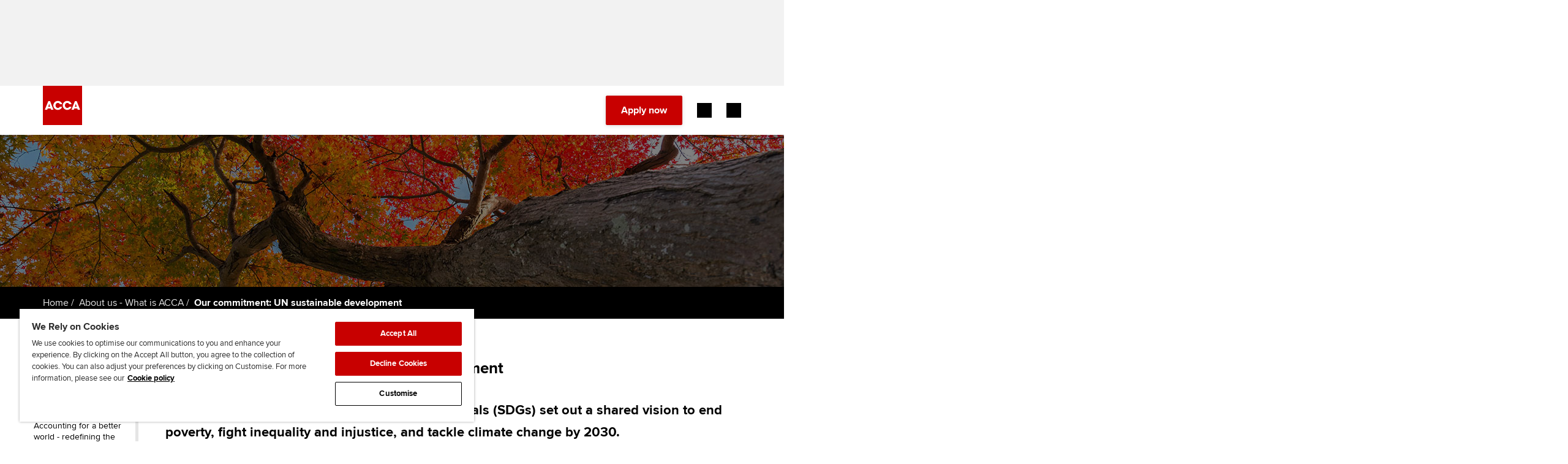

--- FILE ---
content_type: application/javascript;charset=utf-8
request_url: https://www.accaglobal.com/etc.clientlibs/membersbeta/clientlibs/static-assets.min.js
body_size: 111520
content:
/*
 ZeroClipboard
 The ZeroClipboard library provides an easy way to copy text to the clipboard using an invisible Adobe Flash movie and a JavaScript interface.
 Copyright (c) 2014 Jon Rohan, James M. Greene
 Licensed MIT
 http://zeroclipboard.org/
 v2.0.2
 The MIT License

 Copyright (c) 2012 James Allardice

 Permission is hereby granted, free of charge, to any person obtaining a copy
 of this software and associated documentation files (the "Software"), to
 deal in the Software without restriction, including without limitation the
 rights to use, copy, modify, merge, publish, distribute, sublicense, and/or
 sell copies of the Software, and to permit persons to whom the Software is
 furnished to do so, subject to the following conditions:

 The above copyright notice and this permission notice shall be included in
 all copies or substantial portions of the Software.

 THE SOFTWARE IS PROVIDED "AS IS", WITHOUT WARRANTY OF ANY KIND, EXPRESS OR
 IMPLIED, INCLUDING BUT NOT LIMITED TO THE WARRANTIES OF MERCHANTABILITY,
 FITNESS FOR A PARTICULAR PURPOSE AND NONINFRINGEMENT. IN NO EVENT SHALL THE
 AUTHORS OR COPYRIGHT HOLDERS BE LIABLE FOR ANY CLAIM, DAMAGES OR OTHER
 LIABILITY, WHETHER IN AN ACTION OF CONTRACT, TORT OR OTHERWISE, ARISING
 FROM, OUT OF OR IN CONNECTION WITH THE SOFTWARE OR THE USE OR OTHER DEALINGS
 IN THE SOFTWARE.
 handlebars v3.0.3

Copyright (C) 2011-2014 by Yehuda Katz

Permission is hereby granted, free of charge, to any person obtaining a copy
of this software and associated documentation files (the "Software"), to deal
in the Software without restriction, including without limitation the rights
to use, copy, modify, merge, publish, distribute, sublicense, and/or sell
copies of the Software, and to permit persons to whom the Software is
furnished to do so, subject to the following conditions:

The above copyright notice and this permission notice shall be included in
all copies or substantial portions of the Software.

THE SOFTWARE IS PROVIDED "AS IS", WITHOUT WARRANTY OF ANY KIND, EXPRESS OR
IMPLIED, INCLUDING BUT NOT LIMITED TO THE WARRANTIES OF MERCHANTABILITY,
FITNESS FOR A PARTICULAR PURPOSE AND NONINFRINGEMENT. IN NO EVENT SHALL THE
AUTHORS OR COPYRIGHT HOLDERS BE LIABLE FOR ANY CLAIM, DAMAGES OR OTHER
LIABILITY, WHETHER IN AN ACTION OF CONTRACT, TORT OR OTHERWISE, ARISING FROM,
OUT OF OR IN CONNECTION WITH THE SOFTWARE OR THE USE OR OTHER DEALINGS IN
THE SOFTWARE.

@license
*/
(function(){var selectors={self:"footer",listToggleBtn:"cmp-footer__top-item-toggle"};function Footer(config){function init(config){config.element.removeAttribute("data-cmp-is");var self=config.element;var toggleBtns=self.querySelectorAll("."+selectors.listToggleBtn);var $jscomp$optchain$tmpm199341577$0;($jscomp$optchain$tmpm199341577$0=toggleBtns)==null?void 0:$jscomp$optchain$tmpm199341577$0.forEach(function(btn){btn.addEventListener("click",function(){var isExpanded=btn.getAttribute("aria-expanded")===
"true";toggleBtns.forEach(function(otherBtn){otherBtn.setAttribute("aria-expanded","false")});btn.setAttribute("aria-expanded",(!isExpanded).toString())})})}if(config&&config.element)init(config)}function onDocumentReady(){var element=document.querySelector('[data-cmp-is\x3d"'+selectors.self+'"]');if(element)new Footer({element:element})}if(document.readyState!=="loading")onDocumentReady();else document.addEventListener("DOMContentLoaded",onDocumentReady)})();
(function(){var selectors={self:".cmp-header",selfInvertedClass:"cmp-header--inverted",navigation:".cmp-header__navigation",navItemLink:".cmp-navigation__item-link",navItemLvl0:".cmp-navigation__item--level-0",navItemLvl1:".cmp-navigation__item--level-1",navGroup:".cmp-navigation__group",utilityBar:".cmp-header__utilitybar",actionBtns:".cmp-header__actions",actionExtraBtns:".cmp-header__actions-extra",navFooterMobile:".cmp-header__toolbar--mobile",mobileBtnClose:".cmp-header-controls__mobile-button--menu-close",
mobileBtnInvertedClass:"mobile-button--inverted",mobileBtnOpen:".cmp-header-controls__mobile-button--menu-open",mobileBtnBack:".cmp-header-controls__mobile-button--menu-back",mobileBtnSearchOpen:".cmp-header-controls__mobile-button--search-open",mobileBtnSearchClose:".cmp-header-controls__mobile-button--search-close",myAccaBtn:".button--myacca",mobileMenuOpenClass:"cmp-header--open-mobile",mobileMenuAnimateHeightClass:"cmp-header--open-mobile-grow",mobileMenuAnimateOpacityClass:"cmp-header--open-mobile-show-nav",
controlsLeft:".cmp-header-controls--left",navigationOverlay:".main-navigation-overlay",headerLogo:".cmp-header__logo",headerCmpImage:".cmp-image",headerFixedClass:"cmp-header--fixed",headerRelativeClass:"cmp-header--relative",headerHiddenClass:"cmp-header--hidden",headerScrollUpClass:"cmp-header__scrolled--up",headerScrollDownClass:"cmp-header__scrolled--down",leaderBoardContainer:".leaderboard-container",countrySelectorTrigger:".rf-country-selector-trigger",countrySelectorTriggerActiveClass:"rf-country-selector-trigger--active",
searchWrapper:".cmp-header__search",searchWrapperOpenClass:"cmp-header__search--open",megaMenuShowClass:"mega-menu-show"};function slideUp(target,duration){duration=duration===undefined?500:duration;target.style.transitionProperty="height, margin, padding";target.style.transitionDuration=duration+"ms";target.style.boxSizing="border-box";target.style.height=target.offsetHeight+"px";target.offsetHeight;target.style.overflow="hidden";target.style.height=0;target.style.paddingTop=0;target.style.paddingBottom=
0;target.style.marginTop=0;target.style.marginBottom=0;window.setTimeout(function(){target.style.display="none";target.style.removeProperty("height");target.style.removeProperty("padding-top");target.style.removeProperty("padding-bottom");target.style.removeProperty("margin-top");target.style.removeProperty("margin-bottom");target.style.removeProperty("overflow");target.style.removeProperty("transition-duration");target.style.removeProperty("transition-property")},duration)}function slideDown(target,
duration,displayMode){duration=duration===undefined?500:duration;displayMode=displayMode===undefined?"block":displayMode;var display=window.getComputedStyle(target).display;if(display==="none")display=displayMode;target.style.display=display;var height=target.offsetHeight;target.style.overflow="hidden";target.style.height=0;target.style.paddingTop=0;target.style.paddingBottom=0;target.style.marginTop=0;target.style.marginBottom=0;target.offsetHeight;target.style.boxSizing="border-box";target.style.transitionProperty=
"height, margin, padding";target.style.transitionDuration=duration+"ms";target.style.height=height+"px";window.setTimeout(function(){target.style.removeProperty("height");target.style.removeProperty("overflow");target.style.removeProperty("transition-duration");target.style.removeProperty("transition-property")},duration)}function Header(self){var mobileBtnClose=self.querySelector(selectors.mobileBtnClose);var mobileBtnOpen=self.querySelector(selectors.mobileBtnOpen);var mobileBtnBack=self.querySelector(selectors.mobileBtnBack);
var mobileBtnSearchOpen=self.querySelector(selectors.mobileBtnSearchOpen);var mobileBtnSearchClose=self.querySelector(selectors.mobileBtnSearchClose);var actionBtns=self.querySelector(selectors.actionBtns);var actionExtraBtns=self.querySelector(selectors.actionExtraBtns);var myAccaBtn=self.querySelector(selectors.myAccaBtn);var utilityBar=self.querySelector(selectors.utilityBar);var navFooterMobile=self.querySelector(selectors.navFooterMobile);var navigation=self.querySelector(selectors.navigation);
var isScreenSmMax=window.matchMedia("(max-width: 767px)").matches;var isScreenXl=window.matchMedia("(min-width: 1320px)").matches;var isTablet=window.matchMedia("(min-width: 768px) and (max-width: 1319px)").matches;var navigationOverlay=document.querySelector(".cmp-header__main-navigation-overlay");var navItemsLvl0=self.querySelectorAll(selectors.navItemLvl0);var controlsLeft=self.querySelector(selectors.controlsLeft);var leaderboardContainer=document.querySelector(selectors.leaderBoardContainer);
var countrySelectorTrigger=self.querySelector(selectors.countrySelectorTrigger);var searchWrapper=self.querySelector(selectors.searchWrapper);var lastScroll=0;function init(){appendNavFooterMobile();if(!isScreenXl)initMenuSmall();if(isScreenXl&&navItemsLvl0&&navItemsLvl0[0])initMenuLarge();window.addEventListener("resize",resizeCheck);window.addEventListener("scroll",toggleNavOnScroll)}function initMenuSmall(){var navItemsLvl1=navItemsLvl0[0].querySelectorAll(selectors.navItemLvl1);var $jscomp$optchain$tmpm199341577$1;
($jscomp$optchain$tmpm199341577$1=mobileBtnClose)==null?void 0:$jscomp$optchain$tmpm199341577$1.addEventListener("click",function(){var currentValue=mobileBtnClose.getAttribute("aria-hidden");closeMenuMobile(currentValue)});var $jscomp$optchain$tmpm199341577$2;($jscomp$optchain$tmpm199341577$2=mobileBtnOpen)==null?void 0:$jscomp$optchain$tmpm199341577$2.addEventListener("click",function(){var currentValue=mobileBtnOpen.getAttribute("aria-hidden");if(currentValue==="false"||!currentValue){document.documentElement.style.setProperty("--main-header-placeholder-knockout",
"0px");document.documentElement.style.setProperty("--main-header-placeholder-default","var(--header-min-height)");bodyScrollLock.disableBodyScroll(navigation);closeSearchMobile();self.classList.add(selectors.mobileMenuAnimateHeightClass);setTimeout(function(){self.classList.add(selectors.mobileMenuAnimateOpacityClass)},100);if(self.classList.contains(selectors.headerRelativeClass))window.scrollTo({top:0});self.classList.add(selectors.mobileMenuOpenClass);self.classList.add(selectors.selfInvertedClass);
mobileBtnOpen.setAttribute("aria-hidden","true");mobileBtnClose.setAttribute("aria-hidden","false")}});if(navItemsLvl0&&navItemsLvl0.length>0){var element=navItemsLvl0[0].querySelector(selectors.navItemLink);if(element)element.classList.add("has-mobile-dropdown")}var $jscomp$optchain$tmpm199341577$7;($jscomp$optchain$tmpm199341577$7=navItemsLvl1)==null?void 0:$jscomp$optchain$tmpm199341577$7.forEach(function(navItemL1){var navItemL1Link=navItemL1.querySelector(selectors.navItemLink);var childrenGroup=
navItemL1.querySelector(":scope \x3e "+selectors.navGroup);if(childrenGroup){var $jscomp$optchain$tmpm199341577$3;($jscomp$optchain$tmpm199341577$3=navItemL1Link)==null?void 0:$jscomp$optchain$tmpm199341577$3.classList.add("has-mobile-dropdown");var $jscomp$optchain$tmpm199341577$4;var navItemL1LinkClone=($jscomp$optchain$tmpm199341577$4=navItemL1Link)==null?void 0:$jscomp$optchain$tmpm199341577$4.cloneNode(true);var navItemL2Li=document.createElement("li");navItemL2Li.classList.add("cmp-navigation__item",
"cmp-navigation__item--level-2");navItemL2Li.appendChild(navItemL1LinkClone);childrenGroup.insertBefore(navItemL2Li,childrenGroup.firstChild)}var $jscomp$optchain$tmpm199341577$6;($jscomp$optchain$tmpm199341577$6=navItemL1Link)==null?void 0:$jscomp$optchain$tmpm199341577$6.addEventListener("click",function(e){var $jscomp$optchain$tmpm199341577$5;if(($jscomp$optchain$tmpm199341577$5=navItemL1Link)==null?void 0:$jscomp$optchain$tmpm199341577$5.classList.contains("has-mobile-dropdown")){e.preventDefault();
toggleLevel2(navItemL1,childrenGroup)}})});var $jscomp$optchain$tmpm199341577$8;($jscomp$optchain$tmpm199341577$8=navItemsLvl0)==null?void 0:$jscomp$optchain$tmpm199341577$8.forEach(function(navItem){var navItemLink=navItem.querySelector(selectors.navItemLink);navItemLink.addEventListener("click",function(e){if(navItemLink.classList.contains("has-mobile-dropdown"))if(!navItem.classList.contains("nav-item-level-0--show")){e.preventDefault();toggleLevel1(navItem)}})});var $jscomp$optchain$tmpm199341577$14;
($jscomp$optchain$tmpm199341577$14=mobileBtnBack)==null?void 0:$jscomp$optchain$tmpm199341577$14.addEventListener("click",function(){if(mobileBtnBack.parentElement.classList.contains("cmp-header__back--show")){closeAllLevel1();resetAllLevel0();mobileBtnBack.setAttribute("aria-hidden","true");mobileBtnBack.parentElement.classList.remove("cmp-header__back--show");navigation.scrollTop=0;var $jscomp$optchain$tmpm199341577$9;var $jscomp$optchain$tmpm199341577$10;var $jscomp$optchain$tmpm199341577$11;var $jscomp$optchain$tmpm199341577$12;
var $jscomp$optchain$tmpm199341577$13;($jscomp$optchain$tmpm199341577$9=APP)==null?void 0:($jscomp$optchain$tmpm199341577$10=$jscomp$optchain$tmpm199341577$9.headerModule)==null?void 0:($jscomp$optchain$tmpm199341577$11=$jscomp$optchain$tmpm199341577$10.uiActions)==null?void 0:($jscomp$optchain$tmpm199341577$13=($jscomp$optchain$tmpm199341577$12=$jscomp$optchain$tmpm199341577$11).closeCountrySelector)==null?void 0:$jscomp$optchain$tmpm199341577$13.call($jscomp$optchain$tmpm199341577$12);mobileBtnBack.classList.remove(selectors.mobileBtnInvertedClass);
mobileBtnClose.classList.remove(selectors.mobileBtnInvertedClass)}});var $jscomp$optchain$tmpm199341577$15;($jscomp$optchain$tmpm199341577$15=mobileBtnSearchOpen)==null?void 0:$jscomp$optchain$tmpm199341577$15.addEventListener("click",function(){var isMenuOpen=mobileBtnClose.getAttribute("aria-hidden")==="false";function setButtonStates(){mobileBtnSearchOpen.setAttribute("aria-hidden","true");mobileBtnSearchClose.setAttribute("aria-hidden","false");mobileBtnOpen.classList.add(selectors.mobileBtnInvertedClass);
searchWrapper.classList.add(selectors.searchWrapperOpenClass)}if(isMenuOpen)closeMenuMobile(false,function(){setButtonStates();searchWrapper.removeAttribute("style")});else setButtonStates();var onTransitionEnd=function(event){if(event.propertyName==="max-height"){searchWrapper.removeEventListener("transitionend",onTransitionEnd);searchWrapper.style.overflow="visible"}};searchWrapper.addEventListener("transitionend",onTransitionEnd)});var $jscomp$optchain$tmpm199341577$16;($jscomp$optchain$tmpm199341577$16=
mobileBtnSearchClose)==null?void 0:$jscomp$optchain$tmpm199341577$16.addEventListener("click",function(){closeSearchMobile()});var $jscomp$optchain$tmpm199341577$17;($jscomp$optchain$tmpm199341577$17=countrySelectorTrigger)==null?void 0:$jscomp$optchain$tmpm199341577$17.addEventListener("click",function(){controlsLeft.classList.add("cmp-header__back--show");mobileBtnBack.classList.add(selectors.mobileBtnInvertedClass);mobileBtnClose.classList.add(selectors.mobileBtnInvertedClass);mobileBtnBack.setAttribute("aria-hidden",
"false");mobileBtnBack.setAttribute("aria-hidden","false")})}function initMenuLarge(){var openTimer,closeTimer;var isHoveringNav=false;var currentOpenNavItem=null;function openMenu(navItem){if(currentOpenNavItem&&currentOpenNavItem!==navItem)currentOpenNavItem.classList.remove(selectors.megaMenuShowClass);navItem.classList.add(selectors.megaMenuShowClass);navigationOverlay.classList.add("show");currentOpenNavItem=navItem}function closeMenu(navItem){navItem.classList.remove(selectors.megaMenuShowClass);
navigationOverlay.classList.remove("show");if(currentOpenNavItem===navItem)currentOpenNavItem=null}navItemsLvl0[0].classList.add("is-mega-menu");var navItemsLvl1=navItemsLvl0[0].querySelectorAll(selectors.navItemLvl1);navItemsLvl1.forEach(function(navItem){navItem.classList.add("is-mega-menu")});navItemsLvl0.forEach(function(navItem){var hasSubmenuChild=navItem.querySelector(":scope \x3e .cmp-navigation__group-wrap")!==null;if(!hasSubmenuChild)return;navItem.addEventListener("mouseenter",function(){isHoveringNav=
true;clearTimeout(closeTimer);if(currentOpenNavItem&&currentOpenNavItem!==navItem){clearTimeout(openTimer);closeMenu(currentOpenNavItem);openMenu(navItem);return}openTimer=setTimeout(function(){if(isHoveringNav){self.classList.add(selectors.selfInvertedClass);openMenu(navItem)}},500)});navItem.addEventListener("mouseleave",function(){isHoveringNav=false;clearTimeout(openTimer);closeTimer=setTimeout(function(){if(!isHoveringNav){closeMenu(navItem);if(!self.matches(":hover")&&!self.classList.contains(selectors.headerScrollUpClass))self.classList.remove(selectors.selfInvertedClass)}},
500)});self.addEventListener("mouseenter",function(){self.classList.add(selectors.selfInvertedClass)});self.addEventListener("mouseleave",function(){var $jscomp$optchain$tmpm199341577$18;if(currentOpenNavItem||self.classList.contains(selectors.headerScrollUpClass)||(($jscomp$optchain$tmpm199341577$18=countrySelectorTrigger)==null?void 0:$jscomp$optchain$tmpm199341577$18.classList.contains(selectors.countrySelectorTriggerActiveClass)))return;self.classList.remove(selectors.selfInvertedClass)})})}function appendNavFooterMobile(){if(isScreenSmMax)navFooterMobile.appendChild(actionBtns);
if(isTablet)navFooterMobile.appendChild(actionExtraBtns);if(!isScreenXl)navFooterMobile.appendChild(utilityBar)}function closeSearchMobile(){mobileBtnSearchOpen.setAttribute("aria-hidden","false");mobileBtnSearchClose.setAttribute("aria-hidden","true");mobileBtnOpen.classList.remove(selectors.mobileBtnInvertedClass);searchWrapper.classList.remove(selectors.searchWrapperOpenClass);searchWrapper.removeAttribute("style")}function closeMenuMobile(show,callback){var onTransitionEnd=function(event){if(event.propertyName===
"max-height"){self.removeEventListener("transitionend",onTransitionEnd);self.classList.remove(selectors.mobileMenuOpenClass);bodyScrollLock.enableBodyScroll(navigation);resetAllLevel0();closeAllLevel1();if(!self.classList.contains(selectors.headerScrollDownClass)&&!self.classList.contains(selectors.headerScrollUpClass)){self.classList.remove(selectors.selfInvertedClass);document.documentElement.style.removeProperty("--main-header-placeholder-knockout");document.documentElement.style.removeProperty("--main-header-placeholder-default");
document.documentElement.style.removeProperty("--leaderboard-ad-height")}controlsLeft.classList.remove("cmp-header__back--show");mobileBtnBack.setAttribute("aria-hidden","true");navigation.scrollTop=0;var $jscomp$optchain$tmpm199341577$19;var $jscomp$optchain$tmpm199341577$20;var $jscomp$optchain$tmpm199341577$21;var $jscomp$optchain$tmpm199341577$22;var $jscomp$optchain$tmpm199341577$23;($jscomp$optchain$tmpm199341577$19=APP)==null?void 0:($jscomp$optchain$tmpm199341577$20=$jscomp$optchain$tmpm199341577$19.headerModule)==
null?void 0:($jscomp$optchain$tmpm199341577$21=$jscomp$optchain$tmpm199341577$20.uiActions)==null?void 0:($jscomp$optchain$tmpm199341577$23=($jscomp$optchain$tmpm199341577$22=$jscomp$optchain$tmpm199341577$21).closeCountrySelector)==null?void 0:$jscomp$optchain$tmpm199341577$23.call($jscomp$optchain$tmpm199341577$22);if(typeof callback==="function")callback()}};if(show==="false"||!show){mobileBtnClose.setAttribute("aria-hidden","true");mobileBtnOpen.setAttribute("aria-hidden","false");self.addEventListener("transitionend",
onTransitionEnd);self.classList.remove(selectors.mobileMenuAnimateOpacityClass);setTimeout(function(){self.classList.remove(selectors.mobileMenuAnimateHeightClass)},100)}}function toggleLevel1(navItem){hideAllLevel0();navItem.classList.remove("hidden");navItem.classList.add("nav-item-level-0--show");controlsLeft.classList.add("cmp-header__back--show");mobileBtnBack.setAttribute("aria-hidden","false")}function toggleLevel2(navItem,childrenGroup){if(navItem.classList.contains("nav-item-level-1--show"))closeAllLevel1();
else{closeAllLevel1();setTimeout(function(){navItem.classList.remove("hidden");navItem.classList.add("nav-item-level-1--show");slideDown(childrenGroup,250)},100)}}function hideAllLevel0(){navItemsLvl0.forEach(function(navItem){navItem.classList.add("hidden")})}function resetAllLevel0(){navItemsLvl0.forEach(function(navItem){navItem.classList.remove("hidden");navItem.classList.remove("nav-item-level-0--show")})}function closeAllLevel1(){var navItemsLvl1=navItemsLvl0[0].querySelectorAll(selectors.navItemLvl1);
navItemsLvl1.forEach(function(navItemL1){var childrenGroup=navItemL1.querySelector(":scope \x3e "+selectors.navGroup);navItemL1.classList.remove("nav-item-level-1--show");if(childrenGroup)slideUp(childrenGroup,100)})}function resizeCheck(){var isXlMenuAfterResize=window.matchMedia("(min-width: 1320px)").matches;if(isScreenXl!==isXlMenuAfterResize)window.location.reload()}function resetHeaderScrollPositions(){var currentOpenNavItem=self.querySelector("."+selectors.megaMenuShowClass);var countrySelectorActive=
countrySelectorTrigger&&countrySelectorTrigger.classList.contains(selectors.countrySelectorTriggerActiveClass);document.documentElement.style.removeProperty("--main-header-placeholder-knockout");document.documentElement.style.removeProperty("--main-header-placeholder-default");document.documentElement.style.removeProperty("--leaderboard-ad-height");self.classList.remove(selectors.headerScrollUpClass,selectors.headerFixedClass,selectors.headerHiddenClass);self.classList.add(selectors.headerRelativeClass);
if(!currentOpenNavItem&&!countrySelectorActive)self.classList.remove(selectors.selfInvertedClass)}function isScrollingDown(currentScroll){return currentScroll>lastScroll}function isScrollingUp(currentScroll){return currentScroll<lastScroll}function shouldHideHeader(currentScroll,headerHeight,leaderboardHeight){var threshold=headerHeight+leaderboardHeight;return currentScroll>=threshold&&!self.classList.contains(selectors.headerScrollDownClass)}function hideHeader(){document.documentElement.style.setProperty("--main-header-placeholder-knockout",
"0px");document.documentElement.style.setProperty("--leaderboard-ad-height","0px");document.documentElement.style.setProperty("--main-header-placeholder-default","calc(var(--header-min-height)");var $jscomp$optchain$tmpm199341577$24;var $jscomp$optchain$tmpm199341577$25;var $jscomp$optchain$tmpm199341577$26;var $jscomp$optchain$tmpm199341577$27;var $jscomp$optchain$tmpm199341577$28;($jscomp$optchain$tmpm199341577$24=APP)==null?void 0:($jscomp$optchain$tmpm199341577$25=$jscomp$optchain$tmpm199341577$24.headerModule)==
null?void 0:($jscomp$optchain$tmpm199341577$26=$jscomp$optchain$tmpm199341577$25.uiActions)==null?void 0:($jscomp$optchain$tmpm199341577$28=($jscomp$optchain$tmpm199341577$27=$jscomp$optchain$tmpm199341577$26).closeCountrySelector)==null?void 0:$jscomp$optchain$tmpm199341577$28.call($jscomp$optchain$tmpm199341577$27);closeSearchMobile();var currentOpenNavItem=self.querySelector("."+selectors.megaMenuShowClass);if(currentOpenNavItem)currentOpenNavItem.classList.remove(selectors.megaMenuShowClass);
if(!self.classList.contains(selectors.headerFixedClass))self.classList.add(selectors.headerFixedClass,selectors.headerHiddenClass);else{self.classList.remove(selectors.headerScrollUpClass);self.classList.remove(selectors.headerRelativeClass);self.classList.add(selectors.headerScrollDownClass);var onTransitionEnd=function(event){if(event.propertyName==="transform"){self.removeEventListener("transitionend",onTransitionEnd);self.classList.remove(selectors.headerHiddenClass)}};self.addEventListener("transitionend",
onTransitionEnd)}}function showHeader(){self.classList.remove(selectors.headerHiddenClass,selectors.headerScrollDownClass);self.classList.add(selectors.headerScrollUpClass,selectors.selfInvertedClass,selectors.headerFixedClass)}function toggleNavOnScroll(){var currentScroll=window.scrollY;var headerHeight=self.offsetHeight;var leaderboardHeight=leaderboardContainer?leaderboardContainer.offsetHeight:0;document.documentElement.style.setProperty("--header-min-height",headerHeight+"px");if(currentScroll<=
leaderboardHeight){resetHeaderScrollPositions();lastScroll=currentScroll;return}if(isScrollingDown(currentScroll)){if(shouldHideHeader(currentScroll,headerHeight,leaderboardHeight))hideHeader()}else if(isScrollingUp(currentScroll)&&self.classList.contains(selectors.headerScrollDownClass))showHeader();lastScroll=currentScroll}if(self)init(self)}function onDocumentReady(){var headerEl=document.querySelector(selectors.self);if(headerEl)new Header(headerEl)}if(document.readyState!=="loading")onDocumentReady();
else document.addEventListener("DOMContentLoaded",onDocumentReady)})();
!function(e,o){if("function"==typeof define&&define.amd)define(["exports"],o);else if("undefined"!=typeof exports)o(exports);else{var t={};o(t),e.bodyScrollLock=t}}(this,function(exports){Object.defineProperty(exports,"__esModule",{value:!0});var t=!1;if("undefined"!=typeof window){var e={get passive(){t=!0}};window.addEventListener("testPassive",null,e),window.removeEventListener("testPassive",null,e)}var n="undefined"!=typeof window&&window.navigator&&window.navigator.platform&&(/iP(ad|hone|od)/.test(window.navigator.platform)||
"MacIntel"===window.navigator.platform&&1<window.navigator.maxTouchPoints),i=[],d=!1,l=-1,c=void 0,s=void 0,u=void 0,a=function(o){return i.some(function(e){return!(!e.options.allowTouchMove||!e.options.allowTouchMove(o))})},v=function(e){var o=e||window.event;return!!a(o.target)||(1<o.touches.length||(o.preventDefault&&o.preventDefault(),!1))},r=function(){void 0!==u&&(document.body.style.paddingRight=u,u=void 0),void 0!==c&&(document.body.style.overflow=c,c=void 0)},f=function(){if(void 0!==s){var e=
-parseInt(document.body.style.top,10),o=-parseInt(document.body.style.left,10);document.body.style.position=s.position,document.body.style.top=s.top,document.body.style.left=s.left,window.scrollTo(o,e),s=void 0}};exports.disableBodyScroll=function(r,e){if(r){if(!i.some(function(e){return e.targetElement===r})){var o={targetElement:r,options:e||{}};i=[].concat(function(e){if(Array.isArray(e)){for(var o=0,t=Array(e.length);o<e.length;o++)t[o]=e[o];return t}return Array.from(e)}(i),[o]),n?window.requestAnimationFrame(function(){if(void 0===
s){s={position:document.body.style.position,top:document.body.style.top,left:document.body.style.left};var e=window,o=e.scrollY,t=e.scrollX,n=e.innerHeight;document.body.style.position="fixed",document.body.style.top=-o,document.body.style.left=-t,setTimeout(function(){return window.requestAnimationFrame(function(){var e=n-window.innerHeight;e&&n<=o&&(document.body.style.top=-(o+e))})},300)}}):function(e){if(void 0===u){var o=!!e&&!0===e.reserveScrollBarGap,t=window.innerWidth-document.documentElement.clientWidth;
if(o&&0<t){var n=parseInt(window.getComputedStyle(document.body).getPropertyValue("padding-right"),10);u=document.body.style.paddingRight,document.body.style.paddingRight=n+t+"px"}}void 0===c&&(c=document.body.style.overflow,document.body.style.overflow="hidden")}(e),n&&(r.ontouchstart=function(e){1===e.targetTouches.length&&(l=e.targetTouches[0].clientY)},r.ontouchmove=function(e){var o,t,n,i;1===e.targetTouches.length&&(t=r,i=(o=e).targetTouches[0].clientY-l,!a(o.target)&&(t&&0===t.scrollTop&&0<
i?v(o):(n=t)&&n.scrollHeight-n.scrollTop<=n.clientHeight&&i<0?v(o):o.stopPropagation()))},d||(document.addEventListener("touchmove",v,t?{passive:!1}:void 0),d=!0))}}else console.error("disableBodyScroll unsuccessful - targetElement must be provided when calling disableBodyScroll on IOS devices.")},exports.clearAllBodyScrollLocks=function(){n&&(i.forEach(function(e){e.targetElement.ontouchstart=null,e.targetElement.ontouchmove=null}),d&&(document.removeEventListener("touchmove",v,t?{passive:!1}:void 0),
d=!1),l=-1),n?f():r(),i=[]},exports.enableBodyScroll=function(o){o?(i=i.filter(function(e){return e.targetElement!==o}),n&&(o.ontouchstart=null,o.ontouchmove=null,d&&0===i.length&&(document.removeEventListener("touchmove",v,t?{passive:!1}:void 0),d=!1)),n?f():r()):console.error("enableBodyScroll unsuccessful - targetElement must be provided when calling enableBodyScroll on IOS devices.")}});
!function(e,t){function n(e){var t=he[e]={};return K.each(e.split(te),function(e,n){t[n]=!0}),t}function r(e,n,r){if(r===t&&1===e.nodeType){var i="data-"+n.replace(me,"-$1").toLowerCase();if(r=e.getAttribute(i),"string"==typeof r){try{r="true"===r?!0:"false"===r?!1:"null"===r?null:+r+""===r?+r:ge.test(r)?K.parseJSON(r):r}catch(o$0){}K.data(e,n,r)}else r=t}return r}function i(e){var t;for(t in e)if(("data"!==t||!K.isEmptyObject(e[t]))&&"toJSON"!==t)return!1;return!0}function o(){return!1}function a(){return!0}
function s(e){return!e||!e.parentNode||11===e.parentNode.nodeType}function l(e,t){do e=e[t];while(e&&1!==e.nodeType);return e}function u(e,t,n){if(t=t||0,K.isFunction(t))return K.grep(e,function(e,r){var i=!!t.call(e,r,e);return i===n});if(t.nodeType)return K.grep(e,function(e,r){return e===t===n});if("string"==typeof t){var r=K.grep(e,function(e){return 1===e.nodeType});if(_e.test(t))return K.filter(t,r,!n);t=K.filter(t,r)}return K.grep(e,function(e,r){return K.inArray(e,t)>=0===n})}function c(e){var t=
We.split("|"),n=e.createDocumentFragment();if(n.createElement)for(;t.length;)n.createElement(t.pop());return n}function f(e,t){return e.getElementsByTagName(t)[0]||e.appendChild(e.ownerDocument.createElement(t))}function p(e,t){if(1===t.nodeType&&K.hasData(e)){var n,r,i,o=K._data(e),a=K._data(t,o),s=o.events;if(s){delete a.handle,a.events={};for(n in s)for(r=0,i=s[n].length;i>r;r++)K.event.add(t,n,s[n][r])}a.data&&(a.data=K.extend({},a.data))}}function d(e,t){var n;1===t.nodeType&&(t.clearAttributes&&
t.clearAttributes(),t.mergeAttributes&&t.mergeAttributes(e),n=t.nodeName.toLowerCase(),"object"===n?(t.parentNode&&(t.outerHTML=e.outerHTML),K.support.html5Clone&&e.innerHTML&&!K.trim(t.innerHTML)&&(t.innerHTML=e.innerHTML)):"input"===n&&Je.test(e.type)?(t.defaultChecked=t.checked=e.checked,t.value!==e.value&&(t.value=e.value)):"option"===n?t.selected=e.defaultSelected:"input"===n||"textarea"===n?t.defaultValue=e.defaultValue:"script"===n&&t.text!==e.text&&(t.text=e.text),t.removeAttribute(K.expando))}
function h(e){return"undefined"!=typeof e.getElementsByTagName?e.getElementsByTagName("*"):"undefined"!=typeof e.querySelectorAll?e.querySelectorAll("*"):[]}function g(e){Je.test(e.type)&&(e.defaultChecked=e.checked)}function m(e,t){if(t in e)return t;for(var n=t.charAt(0).toUpperCase()+t.slice(1),r=t,i=yt.length;i--;)if(t=yt[i]+n,t in e)return t;return r}function y(e,t){return e=t||e,"none"===K.css(e,"display")||!K.contains(e.ownerDocument,e)}function v(e,t){for(var n,r,i=[],o=0,a=e.length;a>o;o++)n=
e[o],n.style&&(i[o]=K._data(n,"olddisplay"),t?(i[o]||"none"!==n.style.display||(n.style.display=""),""===n.style.display&&y(n)&&(i[o]=K._data(n,"olddisplay",T(n.nodeName)))):(r=nt(n,"display"),i[o]||"none"===r||K._data(n,"olddisplay",r)));for(o=0;a>o;o++)n=e[o],n.style&&(t&&"none"!==n.style.display&&""!==n.style.display||(n.style.display=t?i[o]||"":"none"));return e}function b(e,t,n){var r=ct.exec(t);return r?Math.max(0,r[1]-(n||0))+(r[2]||"px"):t}function x(e,t,n,r){for(var i=n===(r?"border":"content")?
4:"width"===t?1:0,o=0;4>i;i+=2)"margin"===n&&(o+=K.css(e,n+mt[i],!0)),r?("content"===n&&(o-=parseFloat(nt(e,"padding"+mt[i]))||0),"margin"!==n&&(o-=parseFloat(nt(e,"border"+mt[i]+"Width"))||0)):(o+=parseFloat(nt(e,"padding"+mt[i]))||0,"padding"!==n&&(o+=parseFloat(nt(e,"border"+mt[i]+"Width"))||0));return o}function w(e,t,n){var r="width"===t?e.offsetWidth:e.offsetHeight,i=!0,o=K.support.boxSizing&&"border-box"===K.css(e,"boxSizing");if(0>=r||null==r){if(r=nt(e,t),(0>r||null==r)&&(r=e.style[t]),ft.test(r))return r;
i=o&&(K.support.boxSizingReliable||r===e.style[t]),r=parseFloat(r)||0}return r+x(e,t,n||(o?"border":"content"),i)+"px"}function T(e){if(dt[e])return dt[e];var t=K("\x3c"+e+"\x3e").appendTo(R.body),n=t.css("display");return t.remove(),("none"===n||""===n)&&(rt=R.body.appendChild(rt||K.extend(R.createElement("iframe"),{frameBorder:0,width:0,height:0})),it&&rt.createElement||(it=(rt.contentWindow||rt.contentDocument).document,it.write("\x3c!doctype html\x3e\x3chtml\x3e\x3cbody\x3e"),it.close()),t=it.body.appendChild(it.createElement(e)),
n=nt(t,"display"),R.body.removeChild(rt)),dt[e]=n,n}function N(e,t,n,r){var i;if(K.isArray(t))K.each(t,function(t,i){n||xt.test(e)?r(e,i):N(e+"["+("object"==typeof i?t:"")+"]",i,n,r)});else if(n||"object"!==K.type(t))r(e,t);else for(i in t)N(e+"["+i+"]",t[i],n,r)}function C(e){return function(t,n){"string"!=typeof t&&(n=t,t="*");var r,i,o,a=t.toLowerCase().split(te),s=0,l=a.length;if(K.isFunction(n))for(;l>s;s++)r=a[s],o=/^\+/.test(r),o&&(r=r.substr(1)||"*"),i=e[r]=e[r]||[],i[o?"unshift":"push"](n)}}
function k(e,n,r,i,o,a){o=o||n.dataTypes[0],a=a||{},a[o]=!0;for(var s,l=e[o],u=0,c=l?l.length:0,f=e===_t;c>u&&(f||!s);u++)s=l[u](n,r,i),"string"==typeof s&&(!f||a[s]?s=t:(n.dataTypes.unshift(s),s=k(e,n,r,i,s,a)));return!f&&s||a["*"]||(s=k(e,n,r,i,"*",a)),s}function E(e,n){var r,i,o=K.ajaxSettings.flatOptions||{};for(r in n)n[r]!==t&&((o[r]?e:i||(i={}))[r]=n[r]);i&&K.extend(!0,e,i)}function S(e,n,r){var i,o,a,s,l=e.contents,u=e.dataTypes,c=e.responseFields;for(o in c)o in r&&(n[c[o]]=r[o]);for(;"*"===
u[0];)u.shift(),i===t&&(i=e.mimeType||n.getResponseHeader("content-type"));if(i)for(o in l)if(l[o]&&l[o].test(i)){u.unshift(o);break}if(u[0]in r)a=u[0];else{for(o in r){if(!u[0]||e.converters[o+" "+u[0]]){a=o;break}s||(s=o)}a=a||s}return a?(a!==u[0]&&u.unshift(a),r[a]):void 0}function A(e,t){var n,r,i,o,a=e.dataTypes.slice(),s=a[0],l={},u=0;if(e.dataFilter&&(t=e.dataFilter(t,e.dataType)),a[1])for(n in e.converters)l[n.toLowerCase()]=e.converters[n];for(;i=a[++u];)if("*"!==i){if("*"!==s&&s!==i){if(n=
l[s+" "+i]||l["* "+i],!n)for(r in l)if(o=r.split(" "),o[1]===i&&(n=l[s+" "+o[0]]||l["* "+o[0]])){n===!0?n=l[r]:l[r]!==!0&&(i=o[0],a.splice(u--,0,i));break}if(n!==!0)if(n&&e["throws"])t=n(t);else try{t=n(t)}catch(c$1){return{state:"parsererror",error:n?c$1:"No conversion from "+s+" to "+i}}}s=i}return{state:"success",data:t}}function j(){try{return new e.XMLHttpRequest}catch(t$2){}}function D(){try{return new e.ActiveXObject("Microsoft.XMLHTTP")}catch(t$3){}}function L(){return setTimeout(function(){Yt=
t},0),Yt=K.now()}function H(e,t){K.each(t,function(t,n){for(var r=(Zt[t]||[]).concat(Zt["*"]),i=0,o=r.length;o>i;i++)if(r[i].call(e,t,n))return})}function F(e,t,n){var r,i=0,o=Kt.length,a=K.Deferred().always(function(){delete s.elem}),s=function(){for(var t=Yt||L(),n=Math.max(0,l.startTime+l.duration-t),r=n/l.duration||0,i=1-r,o=0,s=l.tweens.length;s>o;o++)l.tweens[o].run(i);return a.notifyWith(e,[l,i,n]),1>i&&s?n:(a.resolveWith(e,[l]),!1)},l=a.promise({elem:e,props:K.extend({},t),opts:K.extend(!0,
{specialEasing:{}},n),originalProperties:t,originalOptions:n,startTime:Yt||L(),duration:n.duration,tweens:[],createTween:function(t,n,r){var i=K.Tween(e,l.opts,t,n,l.opts.specialEasing[t]||l.opts.easing);return l.tweens.push(i),i},stop:function(t){for(var n=0,r=t?l.tweens.length:0;r>n;n++)l.tweens[n].run(1);return t?a.resolveWith(e,[l,t]):a.rejectWith(e,[l,t]),this}}),u=l.props;for(M(u,l.opts.specialEasing);o>i;i++)if(r=Kt[i].call(l,e,u,l.opts))return r;return H(l,u),K.isFunction(l.opts.start)&&l.opts.start.call(e,
l),K.fx.timer(K.extend(s,{anim:l,queue:l.opts.queue,elem:e})),l.progress(l.opts.progress).done(l.opts.done,l.opts.complete).fail(l.opts.fail).always(l.opts.always)}function M(e,t){var n,r,i,o,a;for(n in e)if(r=K.camelCase(n),i=t[r],o=e[n],K.isArray(o)&&(i=o[1],o=e[n]=o[0]),n!==r&&(e[r]=o,delete e[n]),a=K.cssHooks[r],a&&"expand"in a){o=a.expand(o),delete e[r];for(n in o)n in e||(e[n]=o[n],t[n]=i)}else t[r]=i}function O(e,t,n){var r,i,o,a,s,l,u,c,f,p=this,d=e.style,h={},g=[],m=e.nodeType&&y(e);n.queue||
(c=K._queueHooks(e,"fx"),null==c.unqueued&&(c.unqueued=0,f=c.empty.fire,c.empty.fire=function(){c.unqueued||f()}),c.unqueued++,p.always(function(){p.always(function(){c.unqueued--,K.queue(e,"fx").length||c.empty.fire()})})),1===e.nodeType&&("height"in t||"width"in t)&&(n.overflow=[d.overflow,d.overflowX,d.overflowY],"inline"===K.css(e,"display")&&"none"===K.css(e,"float")&&(K.support.inlineBlockNeedsLayout&&"inline"!==T(e.nodeName)?d.zoom=1:d.display="inline-block")),n.overflow&&(d.overflow="hidden",
K.support.shrinkWrapBlocks||p.done(function(){d.overflow=n.overflow[0],d.overflowX=n.overflow[1],d.overflowY=n.overflow[2]}));for(r in t)if(o=t[r],Jt.exec(o)){if(delete t[r],l=l||"toggle"===o,o===(m?"hide":"show"))continue;g.push(r)}if(a=g.length){s=K._data(e,"fxshow")||K._data(e,"fxshow",{}),"hidden"in s&&(m=s.hidden),l&&(s.hidden=!m),m?K(e).show():p.done(function(){K(e).hide()}),p.done(function(){var t;K.removeData(e,"fxshow",!0);for(t in h)K.style(e,t,h[t])});for(r=0;a>r;r++)i=g[r],u=p.createTween(i,
m?s[i]:0),h[i]=s[i]||K.style(e,i),i in s||(s[i]=u.start,m&&(u.end=u.start,u.start="width"===i||"height"===i?1:0))}}function _(e,t,n,r,i){return new _.prototype.init(e,t,n,r,i)}function q(e,t){var n,r={height:e},i=0;for(t=t?1:0;4>i;i+=2-t)n=mt[i],r["margin"+n]=r["padding"+n]=e;return t&&(r.opacity=r.width=e),r}function B(e){return K.isWindow(e)?e:9===e.nodeType?e.defaultView||e.parentWindow:!1}var W,P,R=e.document,$=e.location,I=e.navigator,z=e.jQuery,X=e.$,U=Array.prototype.push,Y=Array.prototype.slice,
V=Array.prototype.indexOf,J=Object.prototype.toString,G=Object.prototype.hasOwnProperty,Q=String.prototype.trim,K=function(e,t){return new K.fn.init(e,t,W)},Z=/[\-+]?(?:\d*\.|)\d+(?:[eE][\-+]?\d+|)/.source,ee=/\S/,te=/\s+/,ne=/^[\s\uFEFF\xA0]+|[\s\uFEFF\xA0]+$/g,re=/^(?:[^#<]*(<[\w\W]+>)[^>]*$|#([\w\-]*)$)/,ie=/^<(\w+)\s*\/?>(?:<\/\1>|)$/,oe=/^[\],:{}\s]*$/,ae=/(?:^|:|,)(?:\s*\[)+/g,se=/\\(?:["\\\/bfnrt]|u[\da-fA-F]{4})/g,le=/"[^"\\\r\n]*"|true|false|null|-?(?:\d\d*\.|)\d+(?:[eE][\-+]?\d+|)/g,ue=
/^-ms-/,ce=/-([\da-z])/gi,fe=function(e,t){return(t+"").toUpperCase()},pe=function(){R.addEventListener?(R.removeEventListener("DOMContentLoaded",pe,!1),K.ready()):"complete"===R.readyState&&(R.detachEvent("onreadystatechange",pe),K.ready())},de={};K.fn=K.prototype={constructor:K,init:function(e,n,r){var i,o,a;if(!e)return this;if(e.nodeType)return this.context=this[0]=e,this.length=1,this;if("string"==typeof e){if(i="\x3c"===e.charAt(0)&&"\x3e"===e.charAt(e.length-1)&&e.length>=3?[null,e,null]:re.exec(e),
!i||!i[1]&&n)return!n||n.jquery?(n||r).find(e):this.constructor(n).find(e);if(i[1])return n=n instanceof K?n[0]:n,a=n&&n.nodeType?n.ownerDocument||n:R,e=K.parseHTML(i[1],a,!0),ie.test(i[1])&&K.isPlainObject(n)&&this.attr.call(e,n,!0),K.merge(this,e);if(o=R.getElementById(i[2]),o&&o.parentNode){if(o.id!==i[2])return r.find(e);this.length=1,this[0]=o}return this.context=R,this.selector=e,this}return K.isFunction(e)?r.ready(e):(e.selector!==t&&(this.selector=e.selector,this.context=e.context),K.makeArray(e,
this))},selector:"",jquery:"1.8.3",length:0,size:function(){return this.length},toArray:function(){return Y.call(this)},get:function(e){return null==e?this.toArray():0>e?this[this.length+e]:this[e]},pushStack:function(e,t,n){var r=K.merge(this.constructor(),e);return r.prevObject=this,r.context=this.context,"find"===t?r.selector=this.selector+(this.selector?" ":"")+n:t&&(r.selector=this.selector+"."+t+"("+n+")"),r},each:function(e,t){return K.each(this,e,t)},ready:function(e){return K.ready.promise().done(e),
this},eq:function(e){return e=+e,-1===e?this.slice(e):this.slice(e,e+1)},first:function(){return this.eq(0)},last:function(){return this.eq(-1)},slice:function(){return this.pushStack(Y.apply(this,arguments),"slice",Y.call(arguments).join(","))},map:function(e){return this.pushStack(K.map(this,function(t,n){return e.call(t,n,t)}))},end:function(){return this.prevObject||this.constructor(null)},push:U,sort:[].sort,splice:[].splice},K.fn.init.prototype=K.fn,K.extend=K.fn.extend=function(){var e,n,r,
i,o,a,s=arguments[0]||{},l=1,u=arguments.length,c=!1;for("boolean"==typeof s&&(c=s,s=arguments[1]||{},l=2),"object"==typeof s||K.isFunction(s)||(s={}),u===l&&(s=this,--l);u>l;l++)if(null!=(e=arguments[l]))for(n in e)r=s[n],i=e[n],s!==i&&(c&&i&&(K.isPlainObject(i)||(o=K.isArray(i)))?(o?(o=!1,a=r&&K.isArray(r)?r:[]):a=r&&K.isPlainObject(r)?r:{},s[n]=K.extend(c,a,i)):i!==t&&(s[n]=i));return s},K.extend({noConflict:function(t){return e.$===K&&(e.$=X),t&&e.jQuery===K&&(e.jQuery=z),K},isReady:!1,readyWait:1,
holdReady:function(e){e?K.readyWait++:K.ready(!0)},ready:function(e){if(e===!0?!--K.readyWait:!K.isReady){if(!R.body)return setTimeout(K.ready,1);K.isReady=!0,e!==!0&&--K.readyWait>0||(P.resolveWith(R,[K]),K.fn.trigger&&K(R).trigger("ready").off("ready"))}},isFunction:function(e){return"function"===K.type(e)},isArray:Array.isArray||function(e){return"array"===K.type(e)},isWindow:function(e){return null!=e&&e==e.window},isNumeric:function(e){return!isNaN(parseFloat(e))&&isFinite(e)},type:function(e){return null==
e?String(e):de[J.call(e)]||"object"},isPlainObject:function(e){if(!e||"object"!==K.type(e)||e.nodeType||K.isWindow(e))return!1;try{if(e.constructor&&!G.call(e,"constructor")&&!G.call(e.constructor.prototype,"isPrototypeOf"))return!1}catch(n$4){return!1}var r;for(r in e);return r===t||G.call(e,r)},isEmptyObject:function(e){var t;for(t in e)return!1;return!0},error:function(e){throw new Error(e);},parseHTML:function(e,t,n){var r;return e&&"string"==typeof e?("boolean"==typeof t&&(n=t,t=0),t=t||R,(r=
ie.exec(e))?[t.createElement(r[1])]:(r=K.buildFragment([e],t,n?null:[]),K.merge([],(r.cacheable?K.clone(r.fragment):r.fragment).childNodes))):null},parseJSON:function(t){return t&&"string"==typeof t?(t=K.trim(t),e.JSON&&e.JSON.parse?e.JSON.parse(t):oe.test(t.replace(se,"@").replace(le,"]").replace(ae,""))?(new Function("return "+t))():void K.error("Invalid JSON: "+t)):null},parseXML:function(n){var r,i;if(!n||"string"!=typeof n)return null;try{e.DOMParser?(i=new DOMParser,r=i.parseFromString(n,"text/xml")):
(r=new ActiveXObject("Microsoft.XMLDOM"),r.async="false",r.loadXML(n))}catch(o$5){r=t}return r&&r.documentElement&&!r.getElementsByTagName("parsererror").length||K.error("Invalid XML: "+n),r},noop:function(){},globalEval:function(t){t&&ee.test(t)&&(e.execScript||function(t){e.eval.call(e,t)})(t)},camelCase:function(e){return e.replace(ue,"ms-").replace(ce,fe)},nodeName:function(e,t){return e.nodeName&&e.nodeName.toLowerCase()===t.toLowerCase()},each:function(e,n,r){var i,o=0,a=e.length,s=a===t||K.isFunction(e);
if(r)if(s)for(i in e){if(n.apply(e[i],r)===!1)break}else for(;a>o&&n.apply(e[o++],r)!==!1;);else if(s)for(i in e){if(n.call(e[i],i,e[i])===!1)break}else for(;a>o&&n.call(e[o],o,e[o++])!==!1;);return e},trim:Q&&!Q.call("\ufeff\u00a0")?function(e){return null==e?"":Q.call(e)}:function(e){return null==e?"":(e+"").replace(ne,"")},makeArray:function(e,t){var n,r=t||[];return null!=e&&(n=K.type(e),null==e.length||"string"===n||"function"===n||"regexp"===n||K.isWindow(e)?U.call(r,e):K.merge(r,e)),r},inArray:function(e,
t,n){var r;if(t){if(V)return V.call(t,e,n);for(r=t.length,n=n?0>n?Math.max(0,r+n):n:0;r>n;n++)if(n in t&&t[n]===e)return n}return-1},merge:function(e,n){var r=n.length,i=e.length,o=0;if("number"==typeof r)for(;r>o;o++)e[i++]=n[o];else for(;n[o]!==t;)e[i++]=n[o++];return e.length=i,e},grep:function(e,t,n){var r,i=[],o=0,a=e.length;for(n=!!n;a>o;o++)r=!!t(e[o],o),n!==r&&i.push(e[o]);return i},map:function(e,n,r){var i,o,a=[],s=0,l=e.length,u=e instanceof K||l!==t&&"number"==typeof l&&(l>0&&e[0]&&e[l-
1]||0===l||K.isArray(e));if(u)for(;l>s;s++)i=n(e[s],s,r),null!=i&&(a[a.length]=i);else for(o in e)i=n(e[o],o,r),null!=i&&(a[a.length]=i);return a.concat.apply([],a)},guid:1,proxy:function(e,n){var r,i,o;return"string"==typeof n&&(r=e[n],n=e,e=r),K.isFunction(e)?(i=Y.call(arguments,2),o=function(){return e.apply(n,i.concat(Y.call(arguments)))},o.guid=e.guid=e.guid||K.guid++,o):t},access:function(e,n,r,i,o,a,s){var l,u=null==r,c=0,f=e.length;if(r&&"object"==typeof r){for(c in r)K.access(e,n,c,r[c],
1,a,i);o=1}else if(i!==t){if(l=s===t&&K.isFunction(i),u&&(l?(l=n,n=function(e,t,n){return l.call(K(e),n)}):(n.call(e,i),n=null)),n)for(;f>c;c++)n(e[c],r,l?i.call(e[c],c,n(e[c],r)):i,s);o=1}return o?e:u?n.call(e):f?n(e[0],r):a},now:function(){return(new Date).getTime()}}),K.ready.promise=function(t){if(!P)if(P=K.Deferred(),"complete"===R.readyState)setTimeout(K.ready,1);else if(R.addEventListener)R.addEventListener("DOMContentLoaded",pe,!1),e.addEventListener("load",K.ready,!1);else{R.attachEvent("onreadystatechange",
pe),e.attachEvent("onload",K.ready);var n=!1;try{n=null==e.frameElement&&R.documentElement}catch(r$6){}n&&n.doScroll&&!function i(){if(!K.isReady){try{n.doScroll("left")}catch(e$7){return setTimeout(i,50)}K.ready()}}()}return P.promise(t)},K.each("Boolean Number String Function Array Date RegExp Object".split(" "),function(e,t){de["[object "+t+"]"]=t.toLowerCase()}),W=K(R);var he={};K.Callbacks=function(e){e="string"==typeof e?he[e]||n(e):K.extend({},e);var r,i,o,a,s,l,u=[],c=!e.once&&[],f=function(t){for(r=
e.memory&&t,i=!0,l=a||0,a=0,s=u.length,o=!0;u&&s>l;l++)if(u[l].apply(t[0],t[1])===!1&&e.stopOnFalse){r=!1;break}o=!1,u&&(c?c.length&&f(c.shift()):r?u=[]:p.disable())},p={add:function(){if(u){var t=u.length;!function n(t){K.each(t,function(t,r){var i=K.type(r);"function"===i?e.unique&&p.has(r)||u.push(r):r&&r.length&&"string"!==i&&n(r)})}(arguments),o?s=u.length:r&&(a=t,f(r))}return this},remove:function(){return u&&K.each(arguments,function(e,t){for(var n;(n=K.inArray(t,u,n))>-1;)u.splice(n,1),o&&
(s>=n&&s--,l>=n&&l--)}),this},has:function(e){return K.inArray(e,u)>-1},empty:function(){return u=[],this},disable:function(){return u=c=r=t,this},disabled:function(){return!u},lock:function(){return c=t,r||p.disable(),this},locked:function(){return!c},fireWith:function(e,t){return t=t||[],t=[e,t.slice?t.slice():t],!u||i&&!c||(o?c.push(t):f(t)),this},fire:function(){return p.fireWith(this,arguments),this},fired:function(){return!!i}};return p},K.extend({Deferred:function(e){var t=[["resolve","done",
K.Callbacks("once memory"),"resolved"],["reject","fail",K.Callbacks("once memory"),"rejected"],["notify","progress",K.Callbacks("memory")]],n="pending",r={state:function(){return n},always:function(){return i.done(arguments).fail(arguments),this},then:function(){var e=arguments;return K.Deferred(function(n){K.each(t,function(t,r){var o=r[0],a=e[t];i[r[1]](K.isFunction(a)?function(){var e=a.apply(this,arguments);e&&K.isFunction(e.promise)?e.promise().done(n.resolve).fail(n.reject).progress(n.notify):
n[o+"With"](this===i?n:this,[e])}:n[o])}),e=null}).promise()},promise:function(e){return null!=e?K.extend(e,r):r}},i={};return r.pipe=r.then,K.each(t,function(e,o){var a=o[2],s=o[3];r[o[1]]=a.add,s&&a.add(function(){n=s},t[1^e][2].disable,t[2][2].lock),i[o[0]]=a.fire,i[o[0]+"With"]=a.fireWith}),r.promise(i),e&&e.call(i,i),i},when:function(e){var t,n,r,i=0,o=Y.call(arguments),a=o.length,s=1!==a||e&&K.isFunction(e.promise)?a:0,l=1===s?e:K.Deferred(),u=function(e,n,r){return function(i){n[e]=this,r[e]=
arguments.length>1?Y.call(arguments):i,r===t?l.notifyWith(n,r):--s||l.resolveWith(n,r)}};if(a>1)for(t=new Array(a),n=new Array(a),r=new Array(a);a>i;i++)o[i]&&K.isFunction(o[i].promise)?o[i].promise().done(u(i,r,o)).fail(l.reject).progress(u(i,n,t)):--s;return s||l.resolveWith(r,o),l.promise()}}),K.support=function(){var t,n,r,i,o,a,s,l,u,c,f,p=R.createElement("div");if(p.setAttribute("className","t"),p.innerHTML="  \x3clink/\x3e\x3ctable\x3e\x3c/table\x3e\x3ca href\x3d'/a'\x3ea\x3c/a\x3e\x3cinput type\x3d'checkbox'/\x3e",
n=p.getElementsByTagName("*"),r=p.getElementsByTagName("a")[0],!n||!r||!n.length)return{};i=R.createElement("select"),o=i.appendChild(R.createElement("option")),a=p.getElementsByTagName("input")[0],r.style.cssText="top:1px;float:left;opacity:.5",t={leadingWhitespace:3===p.firstChild.nodeType,tbody:!p.getElementsByTagName("tbody").length,htmlSerialize:!!p.getElementsByTagName("link").length,style:/top/.test(r.getAttribute("style")),hrefNormalized:"/a"===r.getAttribute("href"),opacity:/^0.5/.test(r.style.opacity),
cssFloat:!!r.style.cssFloat,checkOn:"on"===a.value,optSelected:o.selected,getSetAttribute:"t"!==p.className,enctype:!!R.createElement("form").enctype,html5Clone:"\x3c:nav\x3e\x3c/:nav\x3e"!==R.createElement("nav").cloneNode(!0).outerHTML,boxModel:"CSS1Compat"===R.compatMode,submitBubbles:!0,changeBubbles:!0,focusinBubbles:!1,deleteExpando:!0,noCloneEvent:!0,inlineBlockNeedsLayout:!1,shrinkWrapBlocks:!1,reliableMarginRight:!0,boxSizingReliable:!0,pixelPosition:!1},a.checked=!0,t.noCloneChecked=a.cloneNode(!0).checked,
i.disabled=!0,t.optDisabled=!o.disabled;try{delete p.test}catch(d$8){t.deleteExpando=!1}if(!p.addEventListener&&p.attachEvent&&p.fireEvent&&(p.attachEvent("onclick",f=function(){t.noCloneEvent=!1}),p.cloneNode(!0).fireEvent("onclick"),p.detachEvent("onclick",f)),a=R.createElement("input"),a.value="t",a.setAttribute("type","radio"),t.radioValue="t"===a.value,a.setAttribute("checked","checked"),a.setAttribute("name","t"),p.appendChild(a),s=R.createDocumentFragment(),s.appendChild(p.lastChild),t.checkClone=
s.cloneNode(!0).cloneNode(!0).lastChild.checked,t.appendChecked=a.checked,s.removeChild(a),s.appendChild(p),p.attachEvent)for(u in{submit:!0,change:!0,focusin:!0})l="on"+u,c=l in p,c||(p.setAttribute(l,"return;"),c="function"==typeof p[l]),t[u+"Bubbles"]=c;return K(function(){var n,r,i,o,a="padding:0;margin:0;border:0;display:block;overflow:hidden;",s=R.getElementsByTagName("body")[0];s&&(n=R.createElement("div"),n.style.cssText="visibility:hidden;border:0;width:0;height:0;position:static;top:0;margin-top:1px",
s.insertBefore(n,s.firstChild),r=R.createElement("div"),n.appendChild(r),r.innerHTML="\x3ctable\x3e\x3ctr\x3e\x3ctd\x3e\x3c/td\x3e\x3ctd\x3et\x3c/td\x3e\x3c/tr\x3e\x3c/table\x3e",i=r.getElementsByTagName("td"),i[0].style.cssText="padding:0;margin:0;border:0;display:none",c=0===i[0].offsetHeight,i[0].style.display="",i[1].style.display="none",t.reliableHiddenOffsets=c&&0===i[0].offsetHeight,r.innerHTML="",r.style.cssText="box-sizing:border-box;-moz-box-sizing:border-box;-webkit-box-sizing:border-box;padding:1px;border:1px;display:block;width:4px;margin-top:1%;position:absolute;top:1%;",
t.boxSizing=4===r.offsetWidth,t.doesNotIncludeMarginInBodyOffset=1!==s.offsetTop,e.getComputedStyle&&(t.pixelPosition="1%"!==(e.getComputedStyle(r,null)||{}).top,t.boxSizingReliable="4px"===(e.getComputedStyle(r,null)||{width:"4px"}).width,o=R.createElement("div"),o.style.cssText=r.style.cssText=a,o.style.marginRight=o.style.width="0",r.style.width="1px",r.appendChild(o),t.reliableMarginRight=!parseFloat((e.getComputedStyle(o,null)||{}).marginRight)),"undefined"!=typeof r.style.zoom&&(r.innerHTML=
"",r.style.cssText=a+"width:1px;padding:1px;display:inline;zoom:1",t.inlineBlockNeedsLayout=3===r.offsetWidth,r.style.display="block",r.style.overflow="visible",r.innerHTML="\x3cdiv\x3e\x3c/div\x3e",r.firstChild.style.width="5px",t.shrinkWrapBlocks=3!==r.offsetWidth,n.style.zoom=1),s.removeChild(n),n=r=i=o=null)}),s.removeChild(p),n=r=i=o=a=s=p=null,t}();var ge=/(?:\{[\s\S]*\}|\[[\s\S]*\])$/,me=/([A-Z])/g;K.extend({cache:{},deletedIds:[],uuid:0,expando:"jQuery"+(K.fn.jquery+Math.random()).replace(/\D/g,
""),noData:{embed:!0,object:"clsid:D27CDB6E-AE6D-11cf-96B8-444553540000",applet:!0},hasData:function(e){return e=e.nodeType?K.cache[e[K.expando]]:e[K.expando],!!e&&!i(e)},data:function(e,n,r,i){if(K.acceptData(e)){var o,a,s=K.expando,l="string"==typeof n,u=e.nodeType,c=u?K.cache:e,f=u?e[s]:e[s]&&s;if(f&&c[f]&&(i||c[f].data)||!l||r!==t)return f||(u?e[s]=f=K.deletedIds.pop()||K.guid++:f=s),c[f]||(c[f]={},u||(c[f].toJSON=K.noop)),("object"==typeof n||"function"==typeof n)&&(i?c[f]=K.extend(c[f],n):c[f].data=
K.extend(c[f].data,n)),o=c[f],i||(o.data||(o.data={}),o=o.data),r!==t&&(o[K.camelCase(n)]=r),l?(a=o[n],null==a&&(a=o[K.camelCase(n)])):a=o,a}},removeData:function(e,t,n){if(K.acceptData(e)){var r,o,a,s=e.nodeType,l=s?K.cache:e,u=s?e[K.expando]:K.expando;if(l[u]){if(t&&(r=n?l[u]:l[u].data)){K.isArray(t)||(t in r?t=[t]:(t=K.camelCase(t),t=t in r?[t]:t.split(" ")));for(o=0,a=t.length;a>o;o++)delete r[t[o]];if(!(n?i:K.isEmptyObject)(r))return}(n||(delete l[u].data,i(l[u])))&&(s?K.cleanData([e],!0):K.support.deleteExpando||
l!=l.window?delete l[u]:l[u]=null)}}},_data:function(e,t,n){return K.data(e,t,n,!0)},acceptData:function(e){var t=e.nodeName&&K.noData[e.nodeName.toLowerCase()];return!t||t!==!0&&e.getAttribute("classid")===t}}),K.fn.extend({data:function(e,n){var i,o,a,s,l,u=this[0],c=0,f=null;if(e===t){if(this.length&&(f=K.data(u),1===u.nodeType&&!K._data(u,"parsedAttrs"))){for(a=u.attributes,l=a.length;l>c;c++)s=a[c].name,s.indexOf("data-")||(s=K.camelCase(s.substring(5)),r(u,s,f[s]));K._data(u,"parsedAttrs",!0)}return f}return"object"==
typeof e?this.each(function(){K.data(this,e)}):(i=e.split(".",2),i[1]=i[1]?"."+i[1]:"",o=i[1]+"!",K.access(this,function(n){return n===t?(f=this.triggerHandler("getData"+o,[i[0]]),f===t&&u&&(f=K.data(u,e),f=r(u,e,f)),f===t&&i[1]?this.data(i[0]):f):(i[1]=n,void this.each(function(){var t=K(this);t.triggerHandler("setData"+o,i),K.data(this,e,n),t.triggerHandler("changeData"+o,i)}))},null,n,arguments.length>1,null,!1))},removeData:function(e){return this.each(function(){K.removeData(this,e)})}}),K.extend({queue:function(e,
t,n){var r;return e?(t=(t||"fx")+"queue",r=K._data(e,t),n&&(!r||K.isArray(n)?r=K._data(e,t,K.makeArray(n)):r.push(n)),r||[]):void 0},dequeue:function(e,t){t=t||"fx";var n=K.queue(e,t),r=n.length,i=n.shift(),o=K._queueHooks(e,t),a=function(){K.dequeue(e,t)};"inprogress"===i&&(i=n.shift(),r--),i&&("fx"===t&&n.unshift("inprogress"),delete o.stop,i.call(e,a,o)),!r&&o&&o.empty.fire()},_queueHooks:function(e,t){var n=t+"queueHooks";return K._data(e,n)||K._data(e,n,{empty:K.Callbacks("once memory").add(function(){K.removeData(e,
t+"queue",!0),K.removeData(e,n,!0)})})}}),K.fn.extend({queue:function(e,n){var r=2;return"string"!=typeof e&&(n=e,e="fx",r--),arguments.length<r?K.queue(this[0],e):n===t?this:this.each(function(){var t=K.queue(this,e,n);K._queueHooks(this,e),"fx"===e&&"inprogress"!==t[0]&&K.dequeue(this,e)})},dequeue:function(e){return this.each(function(){K.dequeue(this,e)})},delay:function(e,t){return e=K.fx?K.fx.speeds[e]||e:e,t=t||"fx",this.queue(t,function(t,n){var r=setTimeout(t,e);n.stop=function(){clearTimeout(r)}})},
clearQueue:function(e){return this.queue(e||"fx",[])},promise:function(e,n){var r,i=1,o=K.Deferred(),a=this,s=this.length,l=function(){--i||o.resolveWith(a,[a])};for("string"!=typeof e&&(n=e,e=t),e=e||"fx";s--;)r=K._data(a[s],e+"queueHooks"),r&&r.empty&&(i++,r.empty.add(l));return l(),o.promise(n)}});var ye,ve,be,xe=/[\t\r\n]/g,we=/\r/g,Te=/^(?:button|input)$/i,Ne=/^(?:button|input|object|select|textarea)$/i,Ce=/^a(?:rea|)$/i,ke=/^(?:autofocus|autoplay|async|checked|controls|defer|disabled|hidden|loop|multiple|open|readonly|required|scoped|selected)$/i,
Ee=K.support.getSetAttribute;K.fn.extend({attr:function(e,t){return K.access(this,K.attr,e,t,arguments.length>1)},removeAttr:function(e){return this.each(function(){K.removeAttr(this,e)})},prop:function(e,t){return K.access(this,K.prop,e,t,arguments.length>1)},removeProp:function(e){return e=K.propFix[e]||e,this.each(function(){try{this[e]=t,delete this[e]}catch(n$9){}})},addClass:function(e){var t,n,r,i,o,a,s;if(K.isFunction(e))return this.each(function(t){K(this).addClass(e.call(this,t,this.className))});
if(e&&"string"==typeof e)for(t=e.split(te),n=0,r=this.length;r>n;n++)if(i=this[n],1===i.nodeType)if(i.className||1!==t.length){for(o=" "+i.className+" ",a=0,s=t.length;s>a;a++)o.indexOf(" "+t[a]+" ")<0&&(o+=t[a]+" ");i.className=K.trim(o)}else i.className=e;return this},removeClass:function(e){var n,r,i,o,a,s,l;if(K.isFunction(e))return this.each(function(t){K(this).removeClass(e.call(this,t,this.className))});if(e&&"string"==typeof e||e===t)for(n=(e||"").split(te),s=0,l=this.length;l>s;s++)if(i=
this[s],1===i.nodeType&&i.className){for(r=(" "+i.className+" ").replace(xe," "),o=0,a=n.length;a>o;o++)for(;r.indexOf(" "+n[o]+" ")>=0;)r=r.replace(" "+n[o]+" "," ");i.className=e?K.trim(r):""}return this},toggleClass:function(e,t){var n=typeof e,r="boolean"==typeof t;return K.isFunction(e)?this.each(function(n){K(this).toggleClass(e.call(this,n,this.className,t),t)}):this.each(function(){if("string"===n)for(var i,o=0,a=K(this),s=t,l=e.split(te);i=l[o++];)s=r?s:!a.hasClass(i),a[s?"addClass":"removeClass"](i);
else("undefined"===n||"boolean"===n)&&(this.className&&K._data(this,"__className__",this.className),this.className=this.className||e===!1?"":K._data(this,"__className__")||"")})},hasClass:function(e){for(var t=" "+e+" ",n=0,r=this.length;r>n;n++)if(1===this[n].nodeType&&(" "+this[n].className+" ").replace(xe," ").indexOf(t)>=0)return!0;return!1},val:function(e){var n,r,i,o=this[0];{if(arguments.length)return i=K.isFunction(e),this.each(function(r){var o,a=K(this);1===this.nodeType&&(o=i?e.call(this,
r,a.val()):e,null==o?o="":"number"==typeof o?o+="":K.isArray(o)&&(o=K.map(o,function(e){return null==e?"":e+""})),n=K.valHooks[this.type]||K.valHooks[this.nodeName.toLowerCase()],n&&"set"in n&&n.set(this,o,"value")!==t||(this.value=o))});if(o)return n=K.valHooks[o.type]||K.valHooks[o.nodeName.toLowerCase()],n&&"get"in n&&(r=n.get(o,"value"))!==t?r:(r=o.value,"string"==typeof r?r.replace(we,""):null==r?"":r)}}}),K.extend({valHooks:{option:{get:function(e){var t=e.attributes.value;return!t||t.specified?
e.value:e.text}},select:{get:function(e){for(var t,n,r=e.options,i=e.selectedIndex,o="select-one"===e.type||0>i,a=o?null:[],s=o?i+1:r.length,l=0>i?s:o?i:0;s>l;l++)if(n=r[l],(n.selected||l===i)&&(K.support.optDisabled?!n.disabled:null===n.getAttribute("disabled"))&&(!n.parentNode.disabled||!K.nodeName(n.parentNode,"optgroup"))){if(t=K(n).val(),o)return t;a.push(t)}return a},set:function(e,t){var n=K.makeArray(t);return K(e).find("option").each(function(){this.selected=K.inArray(K(this).val(),n)>=0}),
n.length||(e.selectedIndex=-1),n}}},attrFn:{},attr:function(e,n,r,i){var o,a,s,l=e.nodeType;if(e&&3!==l&&8!==l&&2!==l)return i&&K.isFunction(K.fn[n])?K(e)[n](r):"undefined"==typeof e.getAttribute?K.prop(e,n,r):(s=1!==l||!K.isXMLDoc(e),s&&(n=n.toLowerCase(),a=K.attrHooks[n]||(ke.test(n)?ve:ye)),r!==t?null===r?void K.removeAttr(e,n):a&&"set"in a&&s&&(o=a.set(e,r,n))!==t?o:(e.setAttribute(n,r+""),r):a&&"get"in a&&s&&null!==(o=a.get(e,n))?o:(o=e.getAttribute(n),null===o?t:o))},removeAttr:function(e,t){var n,
r,i,o,a=0;if(t&&1===e.nodeType)for(r=t.split(te);a<r.length;a++)i=r[a],i&&(n=K.propFix[i]||i,o=ke.test(i),o||K.attr(e,i,""),e.removeAttribute(Ee?i:n),o&&n in e&&(e[n]=!1))},attrHooks:{type:{set:function(e,t){if(Te.test(e.nodeName)&&e.parentNode)K.error("type property can't be changed");else if(!K.support.radioValue&&"radio"===t&&K.nodeName(e,"input")){var n=e.value;return e.setAttribute("type",t),n&&(e.value=n),t}}},value:{get:function(e,t){return ye&&K.nodeName(e,"button")?ye.get(e,t):t in e?e.value:
null},set:function(e,t,n){return ye&&K.nodeName(e,"button")?ye.set(e,t,n):void(e.value=t)}}},propFix:{tabindex:"tabIndex",readonly:"readOnly","for":"htmlFor","class":"className",maxlength:"maxLength",cellspacing:"cellSpacing",cellpadding:"cellPadding",rowspan:"rowSpan",colspan:"colSpan",usemap:"useMap",frameborder:"frameBorder",contenteditable:"contentEditable"},prop:function(e,n,r){var i,o,a,s=e.nodeType;if(e&&3!==s&&8!==s&&2!==s)return a=1!==s||!K.isXMLDoc(e),a&&(n=K.propFix[n]||n,o=K.propHooks[n]),
r!==t?o&&"set"in o&&(i=o.set(e,r,n))!==t?i:e[n]=r:o&&"get"in o&&null!==(i=o.get(e,n))?i:e[n]},propHooks:{tabIndex:{get:function(e){var n=e.getAttributeNode("tabindex");return n&&n.specified?parseInt(n.value,10):Ne.test(e.nodeName)||Ce.test(e.nodeName)&&e.href?0:t}}}}),ve={get:function(e,n){var r,i=K.prop(e,n);return i===!0||"boolean"!=typeof i&&(r=e.getAttributeNode(n))&&r.nodeValue!==!1?n.toLowerCase():t},set:function(e,t,n){var r;return t===!1?K.removeAttr(e,n):(r=K.propFix[n]||n,r in e&&(e[r]=
!0),e.setAttribute(n,n.toLowerCase())),n}},Ee||(be={name:!0,id:!0,coords:!0},ye=K.valHooks.button={get:function(e,n){var r;return r=e.getAttributeNode(n),r&&(be[n]?""!==r.value:r.specified)?r.value:t},set:function(e,t,n){var r=e.getAttributeNode(n);return r||(r=R.createAttribute(n),e.setAttributeNode(r)),r.value=t+""}},K.each(["width","height"],function(e,t){K.attrHooks[t]=K.extend(K.attrHooks[t],{set:function(e,n){return""===n?(e.setAttribute(t,"auto"),n):void 0}})}),K.attrHooks.contenteditable=
{get:ye.get,set:function(e,t,n){""===t&&(t="false"),ye.set(e,t,n)}}),K.support.hrefNormalized||K.each(["href","src","width","height"],function(e,n){K.attrHooks[n]=K.extend(K.attrHooks[n],{get:function(e){var r=e.getAttribute(n,2);return null===r?t:r}})}),K.support.style||(K.attrHooks.style={get:function(e){return e.style.cssText.toLowerCase()||t},set:function(e,t){return e.style.cssText=t+""}}),K.support.optSelected||(K.propHooks.selected=K.extend(K.propHooks.selected,{get:function(e){var t=e.parentNode;
return t&&(t.selectedIndex,t.parentNode&&t.parentNode.selectedIndex),null}})),K.support.enctype||(K.propFix.enctype="encoding"),K.support.checkOn||K.each(["radio","checkbox"],function(){K.valHooks[this]={get:function(e){return null===e.getAttribute("value")?"on":e.value}}}),K.each(["radio","checkbox"],function(){K.valHooks[this]=K.extend(K.valHooks[this],{set:function(e,t){return K.isArray(t)?e.checked=K.inArray(K(e).val(),t)>=0:void 0}})});var Se=/^(?:textarea|input|select)$/i,Ae=/^([^\.]*|)(?:\.(.+)|)$/,
je=/(?:^|\s)hover(\.\S+|)\b/,De=/^key/,Le=/^(?:mouse|contextmenu)|click/,He=/^(?:focusinfocus|focusoutblur)$/,Fe=function(e){return K.event.special.hover?e:e.replace(je,"mouseenter$1 mouseleave$1")};K.event={add:function(e,n,r,i,o){var a,s,l,u,c,f,p,d,h,g,m;if(3!==e.nodeType&&8!==e.nodeType&&n&&r&&(a=K._data(e))){for(r.handler&&(h=r,r=h.handler,o=h.selector),r.guid||(r.guid=K.guid++),l=a.events,l||(a.events=l={}),s=a.handle,s||(a.handle=s=function(e){return"undefined"==typeof K||e&&K.event.triggered===
e.type?t:K.event.dispatch.apply(s.elem,arguments)},s.elem=e),n=K.trim(Fe(n)).split(" "),u=0;u<n.length;u++)c=Ae.exec(n[u])||[],f=c[1],p=(c[2]||"").split(".").sort(),m=K.event.special[f]||{},f=(o?m.delegateType:m.bindType)||f,m=K.event.special[f]||{},d=K.extend({type:f,origType:c[1],data:i,handler:r,guid:r.guid,selector:o,needsContext:o&&K.expr.match.needsContext.test(o),namespace:p.join(".")},h),g=l[f],g||(g=l[f]=[],g.delegateCount=0,m.setup&&m.setup.call(e,i,p,s)!==!1||(e.addEventListener?e.addEventListener(f,
s,!1):e.attachEvent&&e.attachEvent("on"+f,s))),m.add&&(m.add.call(e,d),d.handler.guid||(d.handler.guid=r.guid)),o?g.splice(g.delegateCount++,0,d):g.push(d),K.event.global[f]=!0;e=null}},global:{},remove:function(e,t,n,r,i){var o,a,s,l,u,c,f,p,d,h,g,m=K.hasData(e)&&K._data(e);if(m&&(p=m.events)){for(t=K.trim(Fe(t||"")).split(" "),o=0;o<t.length;o++)if(a=Ae.exec(t[o])||[],s=l=a[1],u=a[2],s){for(d=K.event.special[s]||{},s=(r?d.delegateType:d.bindType)||s,h=p[s]||[],c=h.length,u=u?new RegExp("(^|\\.)"+
u.split(".").sort().join("\\.(?:.*\\.|)")+"(\\.|$)"):null,f=0;f<h.length;f++)g=h[f],!i&&l!==g.origType||n&&n.guid!==g.guid||u&&!u.test(g.namespace)||r&&r!==g.selector&&("**"!==r||!g.selector)||(h.splice(f--,1),g.selector&&h.delegateCount--,d.remove&&d.remove.call(e,g));0===h.length&&c!==h.length&&(d.teardown&&d.teardown.call(e,u,m.handle)!==!1||K.removeEvent(e,s,m.handle),delete p[s])}else for(s in p)K.event.remove(e,s+t[o],n,r,!0);K.isEmptyObject(p)&&(delete m.handle,K.removeData(e,"events",!0))}},
customEvent:{getData:!0,setData:!0,changeData:!0},trigger:function(n,r,i,o){if(!i||3!==i.nodeType&&8!==i.nodeType){var a,s,l,u,c,f,p,d,h,g,m=n.type||n,y=[];if(!He.test(m+K.event.triggered)&&(m.indexOf("!")>=0&&(m=m.slice(0,-1),s=!0),m.indexOf(".")>=0&&(y=m.split("."),m=y.shift(),y.sort()),i&&!K.event.customEvent[m]||K.event.global[m]))if(n="object"==typeof n?n[K.expando]?n:new K.Event(m,n):new K.Event(m),n.type=m,n.isTrigger=!0,n.exclusive=s,n.namespace=y.join("."),n.namespace_re=n.namespace?new RegExp("(^|\\.)"+
y.join("\\.(?:.*\\.|)")+"(\\.|$)"):null,f=m.indexOf(":")<0?"on"+m:"",i){if(n.result=t,n.target||(n.target=i),r=null!=r?K.makeArray(r):[],r.unshift(n),p=K.event.special[m]||{},!p.trigger||p.trigger.apply(i,r)!==!1){if(h=[[i,p.bindType||m]],!o&&!p.noBubble&&!K.isWindow(i)){for(g=p.delegateType||m,u=He.test(g+m)?i:i.parentNode,c=i;u;u=u.parentNode)h.push([u,g]),c=u;c===(i.ownerDocument||R)&&h.push([c.defaultView||c.parentWindow||e,g])}for(l=0;l<h.length&&!n.isPropagationStopped();l++)u=h[l][0],n.type=
h[l][1],d=(K._data(u,"events")||{})[n.type]&&K._data(u,"handle"),d&&d.apply(u,r),d=f&&u[f],d&&K.acceptData(u)&&d.apply&&d.apply(u,r)===!1&&n.preventDefault();return n.type=m,o||n.isDefaultPrevented()||p._default&&p._default.apply(i.ownerDocument,r)!==!1||"click"===m&&K.nodeName(i,"a")||!K.acceptData(i)||f&&i[m]&&("focus"!==m&&"blur"!==m||0!==n.target.offsetWidth)&&!K.isWindow(i)&&(c=i[f],c&&(i[f]=null),K.event.triggered=m,i[m](),K.event.triggered=t,c&&(i[f]=c)),n.result}}else{a=K.cache;for(l in a)a[l].events&&
a[l].events[m]&&K.event.trigger(n,r,a[l].handle.elem,!0)}}},dispatch:function(n){n=K.event.fix(n||e.event);var r,i,o,a,s,l,u,c,f,p=(K._data(this,"events")||{})[n.type]||[],d=p.delegateCount,h=Y.call(arguments),g=!n.exclusive&&!n.namespace,m=K.event.special[n.type]||{},y=[];if(h[0]=n,n.delegateTarget=this,!m.preDispatch||m.preDispatch.call(this,n)!==!1){if(d&&(!n.button||"click"!==n.type))for(o=n.target;o!=this;o=o.parentNode||this)if(o.disabled!==!0||"click"!==n.type){for(s={},u=[],r=0;d>r;r++)c=
p[r],f=c.selector,s[f]===t&&(s[f]=c.needsContext?K(f,this).index(o)>=0:K.find(f,this,null,[o]).length),s[f]&&u.push(c);u.length&&y.push({elem:o,matches:u})}for(p.length>d&&y.push({elem:this,matches:p.slice(d)}),r=0;r<y.length&&!n.isPropagationStopped();r++)for(l=y[r],n.currentTarget=l.elem,i=0;i<l.matches.length&&!n.isImmediatePropagationStopped();i++)c=l.matches[i],(g||!n.namespace&&!c.namespace||n.namespace_re&&n.namespace_re.test(c.namespace))&&(n.data=c.data,n.handleObj=c,a=((K.event.special[c.origType]||
{}).handle||c.handler).apply(l.elem,h),a!==t&&(n.result=a,a===!1&&(n.preventDefault(),n.stopPropagation())));return m.postDispatch&&m.postDispatch.call(this,n),n.result}},props:"attrChange attrName relatedNode srcElement altKey bubbles cancelable ctrlKey currentTarget eventPhase metaKey relatedTarget shiftKey target timeStamp view which".split(" "),fixHooks:{},keyHooks:{props:"char charCode key keyCode".split(" "),filter:function(e,t){return null==e.which&&(e.which=null!=t.charCode?t.charCode:t.keyCode),
e}},mouseHooks:{props:"button buttons clientX clientY fromElement offsetX offsetY pageX pageY screenX screenY toElement".split(" "),filter:function(e,n){var r,i,o,a=n.button,s=n.fromElement;return null==e.pageX&&null!=n.clientX&&(r=e.target.ownerDocument||R,i=r.documentElement,o=r.body,e.pageX=n.clientX+(i&&i.scrollLeft||o&&o.scrollLeft||0)-(i&&i.clientLeft||o&&o.clientLeft||0),e.pageY=n.clientY+(i&&i.scrollTop||o&&o.scrollTop||0)-(i&&i.clientTop||o&&o.clientTop||0)),!e.relatedTarget&&s&&(e.relatedTarget=
s===e.target?n.toElement:s),e.which||a===t||(e.which=1&a?1:2&a?3:4&a?2:0),e}},fix:function(e){if(e[K.expando])return e;var t,n,r=e,i=K.event.fixHooks[e.type]||{},o=i.props?this.props.concat(i.props):this.props;for(e=K.Event(r),t=o.length;t;)n=o[--t],e[n]=r[n];return e.target||(e.target=r.srcElement||R),3===e.target.nodeType&&(e.target=e.target.parentNode),e.metaKey=!!e.metaKey,i.filter?i.filter(e,r):e},special:{load:{noBubble:!0},focus:{delegateType:"focusin"},blur:{delegateType:"focusout"},beforeunload:{setup:function(e,
t,n){K.isWindow(this)&&(this.onbeforeunload=n)},teardown:function(e,t){this.onbeforeunload===t&&(this.onbeforeunload=null)}}},simulate:function(e,t,n,r){var i=K.extend(new K.Event,n,{type:e,isSimulated:!0,originalEvent:{}});r?K.event.trigger(i,null,t):K.event.dispatch.call(t,i),i.isDefaultPrevented()&&n.preventDefault()}},K.event.handle=K.event.dispatch,K.removeEvent=R.removeEventListener?function(e,t,n){e.removeEventListener&&e.removeEventListener(t,n,!1)}:function(e,t,n){var r="on"+t;e.detachEvent&&
("undefined"==typeof e[r]&&(e[r]=null),e.detachEvent(r,n))},K.Event=function(e,t){return this instanceof K.Event?(e&&e.type?(this.originalEvent=e,this.type=e.type,this.isDefaultPrevented=e.defaultPrevented||e.returnValue===!1||e.getPreventDefault&&e.getPreventDefault()?a:o):this.type=e,t&&K.extend(this,t),this.timeStamp=e&&e.timeStamp||K.now(),void(this[K.expando]=!0)):new K.Event(e,t)},K.Event.prototype={preventDefault:function(){this.isDefaultPrevented=a;var e=this.originalEvent;e&&(e.preventDefault?
e.preventDefault():e.returnValue=!1)},stopPropagation:function(){this.isPropagationStopped=a;var e=this.originalEvent;e&&(e.stopPropagation&&e.stopPropagation(),e.cancelBubble=!0)},stopImmediatePropagation:function(){this.isImmediatePropagationStopped=a,this.stopPropagation()},isDefaultPrevented:o,isPropagationStopped:o,isImmediatePropagationStopped:o},K.each({mouseenter:"mouseover",mouseleave:"mouseout"},function(e,t){K.event.special[e]={delegateType:t,bindType:t,handle:function(e){var n,r=this,
i=e.relatedTarget,o=e.handleObj;o.selector;return(!i||i!==r&&!K.contains(r,i))&&(e.type=o.origType,n=o.handler.apply(this,arguments),e.type=t),n}}}),K.support.submitBubbles||(K.event.special.submit={setup:function(){return K.nodeName(this,"form")?!1:void K.event.add(this,"click._submit keypress._submit",function(e){var n=e.target,r=K.nodeName(n,"input")||K.nodeName(n,"button")?n.form:t;r&&!K._data(r,"_submit_attached")&&(K.event.add(r,"submit._submit",function(e){e._submit_bubble=!0}),K._data(r,"_submit_attached",
!0))})},postDispatch:function(e){e._submit_bubble&&(delete e._submit_bubble,this.parentNode&&!e.isTrigger&&K.event.simulate("submit",this.parentNode,e,!0))},teardown:function(){return K.nodeName(this,"form")?!1:void K.event.remove(this,"._submit")}}),K.support.changeBubbles||(K.event.special.change={setup:function(){return Se.test(this.nodeName)?(("checkbox"===this.type||"radio"===this.type)&&(K.event.add(this,"propertychange._change",function(e){"checked"===e.originalEvent.propertyName&&(this._just_changed=
!0)}),K.event.add(this,"click._change",function(e){this._just_changed&&!e.isTrigger&&(this._just_changed=!1),K.event.simulate("change",this,e,!0)})),!1):void K.event.add(this,"beforeactivate._change",function(e){var t=e.target;Se.test(t.nodeName)&&!K._data(t,"_change_attached")&&(K.event.add(t,"change._change",function(e){!this.parentNode||e.isSimulated||e.isTrigger||K.event.simulate("change",this.parentNode,e,!0)}),K._data(t,"_change_attached",!0))})},handle:function(e){var t=e.target;return this!==
t||e.isSimulated||e.isTrigger||"radio"!==t.type&&"checkbox"!==t.type?e.handleObj.handler.apply(this,arguments):void 0},teardown:function(){return K.event.remove(this,"._change"),!Se.test(this.nodeName)}}),K.support.focusinBubbles||K.each({focus:"focusin",blur:"focusout"},function(e,t){var n=0,r=function(e){K.event.simulate(t,e.target,K.event.fix(e),!0)};K.event.special[t]={setup:function(){0===n++&&R.addEventListener(e,r,!0)},teardown:function(){0===--n&&R.removeEventListener(e,r,!0)}}}),K.fn.extend({on:function(e,
n,r,i,a){var s,l;if("object"==typeof e){"string"!=typeof n&&(r=r||n,n=t);for(l in e)this.on(l,n,r,e[l],a);return this}if(null==r&&null==i?(i=n,r=n=t):null==i&&("string"==typeof n?(i=r,r=t):(i=r,r=n,n=t)),i===!1)i=o;else if(!i)return this;return 1===a&&(s=i,i=function(e){return K().off(e),s.apply(this,arguments)},i.guid=s.guid||(s.guid=K.guid++)),this.each(function(){K.event.add(this,e,i,r,n)})},one:function(e,t,n,r){return this.on(e,t,n,r,1)},off:function(e,n,r){var i,a;if(e&&e.preventDefault&&e.handleObj)return i=
e.handleObj,K(e.delegateTarget).off(i.namespace?i.origType+"."+i.namespace:i.origType,i.selector,i.handler),this;if("object"==typeof e){for(a in e)this.off(a,n,e[a]);return this}return(n===!1||"function"==typeof n)&&(r=n,n=t),r===!1&&(r=o),this.each(function(){K.event.remove(this,e,r,n)})},bind:function(e,t,n){return this.on(e,null,t,n)},unbind:function(e,t){return this.off(e,null,t)},live:function(e,t,n){return K(this.context).on(e,this.selector,t,n),this},die:function(e,t){return K(this.context).off(e,
this.selector||"**",t),this},delegate:function(e,t,n,r){return this.on(t,e,n,r)},undelegate:function(e,t,n){return 1===arguments.length?this.off(e,"**"):this.off(t,e||"**",n)},trigger:function(e,t){return this.each(function(){K.event.trigger(e,t,this)})},triggerHandler:function(e,t){return this[0]?K.event.trigger(e,t,this[0],!0):void 0},toggle:function(e){var t=arguments,n=e.guid||K.guid++,r=0,i=function(n){var i=(K._data(this,"lastToggle"+e.guid)||0)%r;return K._data(this,"lastToggle"+e.guid,i+1),
n.preventDefault(),t[i].apply(this,arguments)||!1};for(i.guid=n;r<t.length;)t[r++].guid=n;return this.click(i)},hover:function(e,t){return this.mouseenter(e).mouseleave(t||e)}}),K.each("blur focus focusin focusout load resize scroll unload click dblclick mousedown mouseup mousemove mouseover mouseout mouseenter mouseleave change select submit keydown keypress keyup error contextmenu".split(" "),function(e,t){K.fn[t]=function(e,n){return null==n&&(n=e,e=null),arguments.length>0?this.on(t,null,e,n):
this.trigger(t)},De.test(t)&&(K.event.fixHooks[t]=K.event.keyHooks),Le.test(t)&&(K.event.fixHooks[t]=K.event.mouseHooks)}),function(e,t){function n(e,t,n,r){n=n||[],t=t||L;var i,o,a,s,l=t.nodeType;if(!e||"string"!=typeof e)return n;if(1!==l&&9!==l)return[];if(a=w(t),!a&&!r&&(i=ne.exec(e)))if(s=i[1])if(9===l){if(o=t.getElementById(s),!o||!o.parentNode)return n;if(o.id===s)return n.push(o),n}else{if(t.ownerDocument&&(o=t.ownerDocument.getElementById(s))&&T(t,o)&&o.id===s)return n.push(o),n}else{if(i[2])return _.apply(n,
q.call(t.getElementsByTagName(e),0)),n;if((s=i[3])&&pe&&t.getElementsByClassName)return _.apply(n,q.call(t.getElementsByClassName(s),0)),n}return g(e.replace(Q,"$1"),t,n,r,a)}function r(e){return function(t){var n=t.nodeName.toLowerCase();return"input"===n&&t.type===e}}function i(e){return function(t){var n=t.nodeName.toLowerCase();return("input"===n||"button"===n)&&t.type===e}}function o(e){return W(function(t){return t=+t,W(function(n,r){for(var i,o=e([],n.length,t),a=o.length;a--;)n[i=o[a]]&&(n[i]=
!(r[i]=n[i]))})})}function a(e,t,n){if(e===t)return n;for(var r=e.nextSibling;r;){if(r===t)return-1;r=r.nextSibling}return 1}function s(e,t){var r,i,o,a,s,l,u,c=$[j][e+" "];if(c)return t?0:c.slice(0);for(s=e,l=[],u=b.preFilter;s;){(!r||(i=Z.exec(s)))&&(i&&(s=s.slice(i[0].length)||s),l.push(o=[])),r=!1,(i=ee.exec(s))&&(o.push(r=new D(i.shift())),s=s.slice(r.length),r.type=i[0].replace(Q," "));for(a in b.filter)!(i=se[a].exec(s))||u[a]&&!(i=u[a](i))||(o.push(r=new D(i.shift())),s=s.slice(r.length),
r.type=a,r.matches=i);if(!r)break}return t?s.length:s?n.error(e):$(e,l).slice(0)}function l(e,t,n){var r=t.dir,i=n&&"parentNode"===t.dir,o=M++;return t.first?function(t,n,o){for(;t=t[r];)if(i||1===t.nodeType)return e(t,n,o)}:function(t,n,a){if(a)for(;t=t[r];){if((i||1===t.nodeType)&&e(t,n,a))return t}else for(var s,l=F+" "+o+" ",u=l+y;t=t[r];)if(i||1===t.nodeType){if((s=t[j])===u)return t.sizset;if("string"==typeof s&&0===s.indexOf(l)){if(t.sizset)return t}else{if(t[j]=u,e(t,n,a))return t.sizset=
!0,t;t.sizset=!1}}}}function u(e){return e.length>1?function(t,n,r){for(var i=e.length;i--;)if(!e[i](t,n,r))return!1;return!0}:e[0]}function c(e,t,n,r,i){for(var o,a=[],s=0,l=e.length,u=null!=t;l>s;s++)(o=e[s])&&(!n||n(o,r,i))&&(a.push(o),u&&t.push(s));return a}function f(e,t,n,r,i,o){return r&&!r[j]&&(r=f(r)),i&&!i[j]&&(i=f(i,o)),W(function(o,a,s,l){var u,f,p,d=[],g=[],m=a.length,y=o||h(t||"*",s.nodeType?[s]:s,[]),v=!e||!o&&t?y:c(y,d,e,s,l),b=n?i||(o?e:m||r)?[]:a:v;if(n&&n(v,b,s,l),r)for(u=c(b,g),
r(u,[],s,l),f=u.length;f--;)(p=u[f])&&(b[g[f]]=!(v[g[f]]=p));if(o){if(i||e){if(i){for(u=[],f=b.length;f--;)(p=b[f])&&u.push(v[f]=p);i(null,b=[],u,l)}for(f=b.length;f--;)(p=b[f])&&(u=i?B.call(o,p):d[f])>-1&&(o[u]=!(a[u]=p))}}else b=c(b===a?b.splice(m,b.length):b),i?i(null,a,b,l):_.apply(a,b)})}function p(e){for(var t,n,r,i=e.length,o=b.relative[e[0].type],a=o||b.relative[" "],s=o?1:0,c=l(function(e){return e===t},a,!0),d=l(function(e){return B.call(t,e)>-1},a,!0),h=[function(e,n,r){return!o&&(r||n!==
E)||((t=n).nodeType?c(e,n,r):d(e,n,r))}];i>s;s++)if(n=b.relative[e[s].type])h=[l(u(h),n)];else{if(n=b.filter[e[s].type].apply(null,e[s].matches),n[j]){for(r=++s;i>r&&!b.relative[e[r].type];r++);return f(s>1&&u(h),s>1&&e.slice(0,s-1).join("").replace(Q,"$1"),n,r>s&&p(e.slice(s,r)),i>r&&p(e=e.slice(r)),i>r&&e.join(""))}h.push(n)}return u(h)}function d(e,t){var r=t.length>0,i=e.length>0,o=function(a,s,l,u,f){var p,d,h,g=[],m=0,v="0",x=a&&[],w=null!=f,T=E,N=a||i&&b.find.TAG("*",f&&s.parentNode||s),C=
F+=null==T?1:Math.E;for(w&&(E=s!==L&&s,y=o.el);null!=(p=N[v]);v++){if(i&&p){for(d=0;h=e[d];d++)if(h(p,s,l)){u.push(p);break}w&&(F=C,y=++o.el)}r&&((p=!h&&p)&&m--,a&&x.push(p))}if(m+=v,r&&v!==m){for(d=0;h=t[d];d++)h(x,g,s,l);if(a){if(m>0)for(;v--;)x[v]||g[v]||(g[v]=O.call(u));g=c(g)}_.apply(u,g),w&&!a&&g.length>0&&m+t.length>1&&n.uniqueSort(u)}return w&&(F=C,E=T),x};return o.el=0,r?W(o):o}function h(e,t,r){for(var i=0,o=t.length;o>i;i++)n(e,t[i],r);return r}function g(e,t,n,r,i){var o,a,l,u,c,f=s(e);
f.length;if(!r&&1===f.length){if(a=f[0]=f[0].slice(0),a.length>2&&"ID"===(l=a[0]).type&&9===t.nodeType&&!i&&b.relative[a[1].type]){if(t=b.find.ID(l.matches[0].replace(ae,""),t,i)[0],!t)return n;e=e.slice(a.shift().length)}for(o=se.POS.test(e)?-1:a.length-1;o>=0&&(l=a[o],!b.relative[u=l.type]);o--)if((c=b.find[u])&&(r=c(l.matches[0].replace(ae,""),re.test(a[0].type)&&t.parentNode||t,i))){if(a.splice(o,1),e=r.length&&a.join(""),!e)return _.apply(n,q.call(r,0)),n;break}}return N(e,f)(r,t,i,n,re.test(e)),
n}function m(){}var y,v,b,x,w,T,N,C,k,E,S=!0,A="undefined",j=("sizcache"+Math.random()).replace(".",""),D=String,L=e.document,H=L.documentElement,F=0,M=0,O=[].pop,_=[].push,q=[].slice,B=[].indexOf||function(e){for(var t=0,n=this.length;n>t;t++)if(this[t]===e)return t;return-1},W=function(e,t){return e[j]=null==t||t,e},P=function(){var e={},t=[];return W(function(n,r){return t.push(n)>b.cacheLength&&delete e[t.shift()],e[n+" "]=r},e)},R=P(),$=P(),I=P(),z="[\\x20\\t\\r\\n\\f]",X="(?:\\\\.|[-\\w]|[^\\x00-\\xa0])+",
U=X.replace("w","w#"),Y="([*^$|!~]?\x3d)",V="\\["+z+"*("+X+")"+z+"*(?:"+Y+z+"*(?:(['\"])((?:\\\\.|[^\\\\])*?)\\3|("+U+")|)|)"+z+"*\\]",J=":("+X+")(?:\\((?:(['\"])((?:\\\\.|[^\\\\])*?)\\2|([^()[\\]]*|(?:(?:"+V+")|[^:]|\\\\.)*|.*))\\)|)",G=":(even|odd|eq|gt|lt|nth|first|last)(?:\\("+z+"*((?:-\\d)?\\d*)"+z+"*\\)|)(?\x3d[^-]|$)",Q=new RegExp("^"+z+"+|((?:^|[^\\\\])(?:\\\\.)*)"+z+"+$","g"),Z=new RegExp("^"+z+"*,"+z+"*"),ee=new RegExp("^"+z+"*([\\x20\\t\\r\\n\\f\x3e+~])"+z+"*"),te=new RegExp(J),ne=/^(?:#([\w\-]+)|(\w+)|\.([\w\-]+))$/,
re=/[\x20\t\r\n\f]*[+~]/,ie=/h\d/i,oe=/input|select|textarea|button/i,ae=/\\(?!\\)/g,se={ID:new RegExp("^#("+X+")"),CLASS:new RegExp("^\\.("+X+")"),NAME:new RegExp("^\\[name\x3d['\"]?("+X+")['\"]?\\]"),TAG:new RegExp("^("+X.replace("w","w*")+")"),ATTR:new RegExp("^"+V),PSEUDO:new RegExp("^"+J),POS:new RegExp(G,"i"),CHILD:new RegExp("^:(only|nth|first|last)-child(?:\\("+z+"*(even|odd|(([+-]|)(\\d*)n|)"+z+"*(?:([+-]|)"+z+"*(\\d+)|))"+z+"*\\)|)","i"),needsContext:new RegExp("^"+z+"*[\x3e+~]|"+G,"i")},
le=function(e){var t=L.createElement("div");try{return e(t)}catch(n$10){return!1}finally{t=null}},ue=le(function(e){return e.appendChild(L.createComment("")),!e.getElementsByTagName("*").length}),ce=le(function(e){return e.innerHTML="\x3ca href\x3d'#'\x3e\x3c/a\x3e",e.firstChild&&typeof e.firstChild.getAttribute!==A&&"#"===e.firstChild.getAttribute("href")}),fe=le(function(e){e.innerHTML="\x3cselect\x3e\x3c/select\x3e";var t=typeof e.lastChild.getAttribute("multiple");return"boolean"!==t&&"string"!==
t}),pe=le(function(e){return e.innerHTML="\x3cdiv class\x3d'hidden e'\x3e\x3c/div\x3e\x3cdiv class\x3d'hidden'\x3e\x3c/div\x3e",e.getElementsByClassName&&e.getElementsByClassName("e").length?(e.lastChild.className="e",2===e.getElementsByClassName("e").length):!1}),de=le(function(e){e.id=j+0,e.innerHTML="\x3ca name\x3d'"+j+"'\x3e\x3c/a\x3e\x3cdiv name\x3d'"+j+"'\x3e\x3c/div\x3e",H.insertBefore(e,H.firstChild);var t=L.getElementsByName&&L.getElementsByName(j).length===2+L.getElementsByName(j+0).length;
return v=!L.getElementById(j),H.removeChild(e),t});try{q.call(H.childNodes,0)[0].nodeType}catch(he$11){q=function(e){for(var t,n=[];t=this[e];e++)n.push(t);return n}}n.matches=function(e,t){return n(e,null,null,t)},n.matchesSelector=function(e,t){return n(t,null,null,[e]).length>0},x=n.getText=function(e){var t,n="",r=0,i=e.nodeType;if(i)if(1===i||9===i||11===i){if("string"==typeof e.textContent)return e.textContent;for(e=e.firstChild;e;e=e.nextSibling)n+=x(e)}else{if(3===i||4===i)return e.nodeValue}else for(;t=
e[r];r++)n+=x(t);return n},w=n.isXML=function(e){var t=e&&(e.ownerDocument||e).documentElement;return t?"HTML"!==t.nodeName:!1},T=n.contains=H.contains?function(e,t){var n=9===e.nodeType?e.documentElement:e,r=t&&t.parentNode;return e===r||!!(r&&1===r.nodeType&&n.contains&&n.contains(r))}:H.compareDocumentPosition?function(e,t){return t&&!!(16&e.compareDocumentPosition(t))}:function(e,t){for(;t=t.parentNode;)if(t===e)return!0;return!1},n.attr=function(e,t){var n,r=w(e);return r||(t=t.toLowerCase()),
(n=b.attrHandle[t])?n(e):r||fe?e.getAttribute(t):(n=e.getAttributeNode(t),n?"boolean"==typeof e[t]?e[t]?t:null:n.specified?n.value:null:null)},b=n.selectors={cacheLength:50,createPseudo:W,match:se,attrHandle:ce?{}:{href:function(e){return e.getAttribute("href",2)},type:function(e){return e.getAttribute("type")}},find:{ID:v?function(e,t,n){if(typeof t.getElementById!==A&&!n){var r=t.getElementById(e);return r&&r.parentNode?[r]:[]}}:function(e,n,r){if(typeof n.getElementById!==A&&!r){var i=n.getElementById(e);
return i?i.id===e||typeof i.getAttributeNode!==A&&i.getAttributeNode("id").value===e?[i]:t:[]}},TAG:ue?function(e,t){return typeof t.getElementsByTagName!==A?t.getElementsByTagName(e):void 0}:function(e,t){var n=t.getElementsByTagName(e);if("*"===e){for(var r,i=[],o=0;r=n[o];o++)1===r.nodeType&&i.push(r);return i}return n},NAME:de&&function(e,t){return typeof t.getElementsByName!==A?t.getElementsByName(name):void 0},CLASS:pe&&function(e,t,n){return typeof t.getElementsByClassName===A||n?void 0:t.getElementsByClassName(e)}},
relative:{"\x3e":{dir:"parentNode",first:!0}," ":{dir:"parentNode"},"+":{dir:"previousSibling",first:!0},"~":{dir:"previousSibling"}},preFilter:{ATTR:function(e){return e[1]=e[1].replace(ae,""),e[3]=(e[4]||e[5]||"").replace(ae,""),"~\x3d"===e[2]&&(e[3]=" "+e[3]+" "),e.slice(0,4)},CHILD:function(e){return e[1]=e[1].toLowerCase(),"nth"===e[1]?(e[2]||n.error(e[0]),e[3]=+(e[3]?e[4]+(e[5]||1):2*("even"===e[2]||"odd"===e[2])),e[4]=+(e[6]+e[7]||"odd"===e[2])):e[2]&&n.error(e[0]),e},PSEUDO:function(e){var t,
n;return se.CHILD.test(e[0])?null:(e[3]?e[2]=e[3]:(t=e[4])&&(te.test(t)&&(n=s(t,!0))&&(n=t.indexOf(")",t.length-n)-t.length)&&(t=t.slice(0,n),e[0]=e[0].slice(0,n)),e[2]=t),e.slice(0,3))}},filter:{ID:v?function(e){return e=e.replace(ae,""),function(t){return t.getAttribute("id")===e}}:function(e){return e=e.replace(ae,""),function(t){var n=typeof t.getAttributeNode!==A&&t.getAttributeNode("id");return n&&n.value===e}},TAG:function(e){return"*"===e?function(){return!0}:(e=e.replace(ae,"").toLowerCase(),
function(t){return t.nodeName&&t.nodeName.toLowerCase()===e})},CLASS:function(e){var t=R[j][e+" "];return t||(t=new RegExp("(^|"+z+")"+e+"("+z+"|$)"))&&R(e,function(e){return t.test(e.className||typeof e.getAttribute!==A&&e.getAttribute("class")||"")})},ATTR:function(e,t,r){return function(i,o){var a=n.attr(i,e);return null==a?"!\x3d"===t:t?(a+="","\x3d"===t?a===r:"!\x3d"===t?a!==r:"^\x3d"===t?r&&0===a.indexOf(r):"*\x3d"===t?r&&a.indexOf(r)>-1:"$\x3d"===t?r&&a.substr(a.length-r.length)===r:"~\x3d"===
t?(" "+a+" ").indexOf(r)>-1:"|\x3d"===t?a===r||a.substr(0,r.length+1)===r+"-":!1):!0}},CHILD:function(e,t,n,r){return"nth"===e?function(e){var t,i,o=e.parentNode;if(1===n&&0===r)return!0;if(o)for(i=0,t=o.firstChild;t&&(1!==t.nodeType||(i++,e!==t));t=t.nextSibling);return i-=r,i===n||i%n===0&&i/n>=0}:function(t){var n=t;switch(e){case "only":case "first":for(;n=n.previousSibling;)if(1===n.nodeType)return!1;if("first"===e)return!0;n=t;case "last":for(;n=n.nextSibling;)if(1===n.nodeType)return!1;return!0}}},
PSEUDO:function(e,t){var r,i=b.pseudos[e]||b.setFilters[e.toLowerCase()]||n.error("unsupported pseudo: "+e);return i[j]?i(t):i.length>1?(r=[e,e,"",t],b.setFilters.hasOwnProperty(e.toLowerCase())?W(function(e,n){for(var r,o=i(e,t),a=o.length;a--;)r=B.call(e,o[a]),e[r]=!(n[r]=o[a])}):function(e){return i(e,0,r)}):i}},pseudos:{not:W(function(e){var t=[],n=[],r=N(e.replace(Q,"$1"));return r[j]?W(function(e,t,n,i){for(var o,a=r(e,null,i,[]),s=e.length;s--;)(o=a[s])&&(e[s]=!(t[s]=o))}):function(e,i,o){return t[0]=
e,r(t,null,o,n),!n.pop()}}),has:W(function(e){return function(t){return n(e,t).length>0}}),contains:W(function(e){return function(t){return(t.textContent||t.innerText||x(t)).indexOf(e)>-1}}),enabled:function(e){return e.disabled===!1},disabled:function(e){return e.disabled===!0},checked:function(e){var t=e.nodeName.toLowerCase();return"input"===t&&!!e.checked||"option"===t&&!!e.selected},selected:function(e){return e.parentNode&&e.parentNode.selectedIndex,e.selected===!0},parent:function(e){return!b.pseudos.empty(e)},
empty:function(e){var t;for(e=e.firstChild;e;){if(e.nodeName>"@"||3===(t=e.nodeType)||4===t)return!1;e=e.nextSibling}return!0},header:function(e){return ie.test(e.nodeName)},text:function(e){var t,n;return"input"===e.nodeName.toLowerCase()&&"text"===(t=e.type)&&(null==(n=e.getAttribute("type"))||n.toLowerCase()===t)},radio:r("radio"),checkbox:r("checkbox"),file:r("file"),password:r("password"),image:r("image"),submit:i("submit"),reset:i("reset"),button:function(e){var t=e.nodeName.toLowerCase();return"input"===
t&&"button"===e.type||"button"===t},input:function(e){return oe.test(e.nodeName)},focus:function(e){var t=e.ownerDocument;return e===t.activeElement&&(!t.hasFocus||t.hasFocus())&&!!(e.type||e.href||~e.tabIndex)},active:function(e){return e===e.ownerDocument.activeElement},first:o(function(){return[0]}),last:o(function(e,t){return[t-1]}),eq:o(function(e,t,n){return[0>n?n+t:n]}),even:o(function(e,t){for(var n=0;t>n;n+=2)e.push(n);return e}),odd:o(function(e,t){for(var n=1;t>n;n+=2)e.push(n);return e}),
lt:o(function(e,t,n){for(var r=0>n?n+t:n;--r>=0;)e.push(r);return e}),gt:o(function(e,t,n){for(var r=0>n?n+t:n;++r<t;)e.push(r);return e})}},C=H.compareDocumentPosition?function(e,t){return e===t?(k=!0,0):(e.compareDocumentPosition&&t.compareDocumentPosition?4&e.compareDocumentPosition(t):e.compareDocumentPosition)?-1:1}:function(e,t){if(e===t)return k=!0,0;if(e.sourceIndex&&t.sourceIndex)return e.sourceIndex-t.sourceIndex;var n,r,i=[],o=[],s=e.parentNode,l=t.parentNode,u=s;if(s===l)return a(e,t);
if(!s)return-1;if(!l)return 1;for(;u;)i.unshift(u),u=u.parentNode;for(u=l;u;)o.unshift(u),u=u.parentNode;n=i.length,r=o.length;for(var c=0;n>c&&r>c;c++)if(i[c]!==o[c])return a(i[c],o[c]);return c===n?a(e,o[c],-1):a(i[c],t,1)},[0,0].sort(C),S=!k,n.uniqueSort=function(e){var t,n=[],r=1,i=0;if(k=S,e.sort(C),k){for(;t=e[r];r++)t===e[r-1]&&(i=n.push(r));for(;i--;)e.splice(n[i],1)}return e},n.error=function(e){throw new Error("Syntax error, unrecognized expression: "+e);},N=n.compile=function(e,t){var n,
r=[],i=[],o=I[j][e+" "];if(!o){for(t||(t=s(e)),n=t.length;n--;)o=p(t[n]),o[j]?r.push(o):i.push(o);o=I(e,d(i,r))}return o},L.querySelectorAll&&!function(){var e,t=g,r=/'|\\/g,i=/=[\x20\t\r\n\f]*([^'"\]]*)[\x20\t\r\n\f]*\]/g,o=[":focus"],a=[":active"],l=H.matchesSelector||H.mozMatchesSelector||H.webkitMatchesSelector||H.oMatchesSelector||H.msMatchesSelector;le(function(e){e.innerHTML="\x3cselect\x3e\x3coption selected\x3d''\x3e\x3c/option\x3e\x3c/select\x3e",e.querySelectorAll("[selected]").length||
o.push("\\["+z+"*(?:checked|disabled|ismap|multiple|readonly|selected|value)"),e.querySelectorAll(":checked").length||o.push(":checked")}),le(function(e){e.innerHTML="\x3cp test\x3d''\x3e\x3c/p\x3e",e.querySelectorAll("[test^\x3d'']").length&&o.push("[*^$]\x3d"+z+"*(?:\"\"|'')"),e.innerHTML="\x3cinput type\x3d'hidden'/\x3e",e.querySelectorAll(":enabled").length||o.push(":enabled",":disabled")}),o=new RegExp(o.join("|")),g=function(e,n,i,a,l){if(!a&&!l&&!o.test(e)){var u,c,f=!0,p=j,d=n,h=9===n.nodeType&&
e;if(1===n.nodeType&&"object"!==n.nodeName.toLowerCase()){for(u=s(e),(f=n.getAttribute("id"))?p=f.replace(r,"\\$\x26"):n.setAttribute("id",p),p="[id\x3d'"+p+"'] ",c=u.length;c--;)u[c]=p+u[c].join("");d=re.test(e)&&n.parentNode||n,h=u.join(",")}if(h)try{return _.apply(i,q.call(d.querySelectorAll(h),0)),i}catch(g$12){}finally{f||n.removeAttribute("id")}}return t(e,n,i,a,l)},l&&(le(function(t){e=l.call(t,"div");try{l.call(t,"[test!\x3d'']:sizzle"),a.push("!\x3d",J)}catch(n$13){}}),a=new RegExp(a.join("|")),
n.matchesSelector=function(t,r){if(r=r.replace(i,"\x3d'$1']"),!w(t)&&!a.test(r)&&!o.test(r))try{var s=l.call(t,r);if(s||e||t.document&&11!==t.document.nodeType)return s}catch(u$14){}return n(r,null,null,[t]).length>0})}(),b.pseudos.nth=b.pseudos.eq,b.filters=m.prototype=b.pseudos,b.setFilters=new m,n.attr=K.attr,K.find=n,K.expr=n.selectors,K.expr[":"]=K.expr.pseudos,K.unique=n.uniqueSort,K.text=n.getText,K.isXMLDoc=n.isXML,K.contains=n.contains}(e);var Me=/Until$/,Oe=/^(?:parents|prev(?:Until|All))/,
_e=/^.[^:#\[\.,]*$/,qe=K.expr.match.needsContext,Be={children:!0,contents:!0,next:!0,prev:!0};K.fn.extend({find:function(e){var t,n,r,i,o,a,s=this;if("string"!=typeof e)return K(e).filter(function(){for(t=0,n=s.length;n>t;t++)if(K.contains(s[t],this))return!0});for(a=this.pushStack("","find",e),t=0,n=this.length;n>t;t++)if(r=a.length,K.find(e,this[t],a),t>0)for(i=r;i<a.length;i++)for(o=0;r>o;o++)if(a[o]===a[i]){a.splice(i--,1);break}return a},has:function(e){var t,n=K(e,this),r=n.length;return this.filter(function(){for(t=
0;r>t;t++)if(K.contains(this,n[t]))return!0})},not:function(e){return this.pushStack(u(this,e,!1),"not",e)},filter:function(e){return this.pushStack(u(this,e,!0),"filter",e)},is:function(e){return!!e&&("string"==typeof e?qe.test(e)?K(e,this.context).index(this[0])>=0:K.filter(e,this).length>0:this.filter(e).length>0)},closest:function(e,t){for(var n,r=0,i=this.length,o=[],a=qe.test(e)||"string"!=typeof e?K(e,t||this.context):0;i>r;r++)for(n=this[r];n&&n.ownerDocument&&n!==t&&11!==n.nodeType;){if(a?
a.index(n)>-1:K.find.matchesSelector(n,e)){o.push(n);break}n=n.parentNode}return o=o.length>1?K.unique(o):o,this.pushStack(o,"closest",e)},index:function(e){return e?"string"==typeof e?K.inArray(this[0],K(e)):K.inArray(e.jquery?e[0]:e,this):this[0]&&this[0].parentNode?this.prevAll().length:-1},add:function(e,t){var n="string"==typeof e?K(e,t):K.makeArray(e&&e.nodeType?[e]:e),r=K.merge(this.get(),n);return this.pushStack(s(n[0])||s(r[0])?r:K.unique(r))},addBack:function(e){return this.add(null==e?
this.prevObject:this.prevObject.filter(e))}}),K.fn.andSelf=K.fn.addBack,K.each({parent:function(e){var t=e.parentNode;return t&&11!==t.nodeType?t:null},parents:function(e){return K.dir(e,"parentNode")},parentsUntil:function(e,t,n){return K.dir(e,"parentNode",n)},next:function(e){return l(e,"nextSibling")},prev:function(e){return l(e,"previousSibling")},nextAll:function(e){return K.dir(e,"nextSibling")},prevAll:function(e){return K.dir(e,"previousSibling")},nextUntil:function(e,t,n){return K.dir(e,
"nextSibling",n)},prevUntil:function(e,t,n){return K.dir(e,"previousSibling",n)},siblings:function(e){return K.sibling((e.parentNode||{}).firstChild,e)},children:function(e){return K.sibling(e.firstChild)},contents:function(e){return K.nodeName(e,"iframe")?e.contentDocument||e.contentWindow.document:K.merge([],e.childNodes)}},function(e,t){K.fn[e]=function(n,r){var i=K.map(this,t,n);return Me.test(e)||(r=n),r&&"string"==typeof r&&(i=K.filter(r,i)),i=this.length>1&&!Be[e]?K.unique(i):i,this.length>
1&&Oe.test(e)&&(i=i.reverse()),this.pushStack(i,e,Y.call(arguments).join(","))}}),K.extend({filter:function(e,t,n){return n&&(e=":not("+e+")"),1===t.length?K.find.matchesSelector(t[0],e)?[t[0]]:[]:K.find.matches(e,t)},dir:function(e,n,r){for(var i=[],o=e[n];o&&9!==o.nodeType&&(r===t||1!==o.nodeType||!K(o).is(r));)1===o.nodeType&&i.push(o),o=o[n];return i},sibling:function(e,t){for(var n=[];e;e=e.nextSibling)1===e.nodeType&&e!==t&&n.push(e);return n}});var We="abbr|article|aside|audio|bdi|canvas|data|datalist|details|figcaption|figure|footer|header|hgroup|mark|meter|nav|output|progress|section|summary|time|video",
Pe=/ jQuery\d+="(?:null|\d+)"/g,Re=/^\s+/,$e=/<(?!area|br|col|embed|hr|img|input|link|meta|param)(([\w:]+)[^>]*)\/>/gi,Ie=/<([\w:]+)/,ze=/<tbody/i,Xe=/<|&#?\w+;/,Ue=/<(?:script|style|link)/i,Ye=/<(?:script|object|embed|option|style)/i,Ve=new RegExp("\x3c(?:"+We+")[\\s/\x3e]","i"),Je=/^(?:checkbox|radio)$/,Ge=/checked\s*(?:[^=]|=\s*.checked.)/i,Qe=/\/(java|ecma)script/i,Ke=/^\s*<!(?:\[CDATA\[|\-\-)|[\]\-]{2}>\s*$/g,Ze={option:[1,"\x3cselect multiple\x3d'multiple'\x3e","\x3c/select\x3e"],legend:[1,
"\x3cfieldset\x3e","\x3c/fieldset\x3e"],thead:[1,"\x3ctable\x3e","\x3c/table\x3e"],tr:[2,"\x3ctable\x3e\x3ctbody\x3e","\x3c/tbody\x3e\x3c/table\x3e"],td:[3,"\x3ctable\x3e\x3ctbody\x3e\x3ctr\x3e","\x3c/tr\x3e\x3c/tbody\x3e\x3c/table\x3e"],col:[2,"\x3ctable\x3e\x3ctbody\x3e\x3c/tbody\x3e\x3ccolgroup\x3e","\x3c/colgroup\x3e\x3c/table\x3e"],area:[1,"\x3cmap\x3e","\x3c/map\x3e"],_default:[0,"",""]},et=c(R),tt=et.appendChild(R.createElement("div"));Ze.optgroup=Ze.option,Ze.tbody=Ze.tfoot=Ze.colgroup=Ze.caption=
Ze.thead,Ze.th=Ze.td,K.support.htmlSerialize||(Ze._default=[1,"X\x3cdiv\x3e","\x3c/div\x3e"]),K.fn.extend({text:function(e){return K.access(this,function(e){return e===t?K.text(this):this.empty().append((this[0]&&this[0].ownerDocument||R).createTextNode(e))},null,e,arguments.length)},wrapAll:function(e){if(K.isFunction(e))return this.each(function(t){K(this).wrapAll(e.call(this,t))});if(this[0]){var t=K(e,this[0].ownerDocument).eq(0).clone(!0);this[0].parentNode&&t.insertBefore(this[0]),t.map(function(){for(var e=
this;e.firstChild&&1===e.firstChild.nodeType;)e=e.firstChild;return e}).append(this)}return this},wrapInner:function(e){return K.isFunction(e)?this.each(function(t){K(this).wrapInner(e.call(this,t))}):this.each(function(){var t=K(this),n=t.contents();n.length?n.wrapAll(e):t.append(e)})},wrap:function(e){var t=K.isFunction(e);return this.each(function(n){K(this).wrapAll(t?e.call(this,n):e)})},unwrap:function(){return this.parent().each(function(){K.nodeName(this,"body")||K(this).replaceWith(this.childNodes)}).end()},
append:function(){return this.domManip(arguments,!0,function(e){(1===this.nodeType||11===this.nodeType)&&this.appendChild(e)})},prepend:function(){return this.domManip(arguments,!0,function(e){(1===this.nodeType||11===this.nodeType)&&this.insertBefore(e,this.firstChild)})},before:function(){if(!s(this[0]))return this.domManip(arguments,!1,function(e){this.parentNode.insertBefore(e,this)});if(arguments.length){var e=K.clean(arguments);return this.pushStack(K.merge(e,this),"before",this.selector)}},
after:function(){if(!s(this[0]))return this.domManip(arguments,!1,function(e){this.parentNode.insertBefore(e,this.nextSibling)});if(arguments.length){var e=K.clean(arguments);return this.pushStack(K.merge(this,e),"after",this.selector)}},remove:function(e,t){for(var n,r=0;null!=(n=this[r]);r++)(!e||K.filter(e,[n]).length)&&(t||1!==n.nodeType||(K.cleanData(n.getElementsByTagName("*")),K.cleanData([n])),n.parentNode&&n.parentNode.removeChild(n));return this},empty:function(){for(var e,t=0;null!=(e=
this[t]);t++)for(1===e.nodeType&&K.cleanData(e.getElementsByTagName("*"));e.firstChild;)e.removeChild(e.firstChild);return this},clone:function(e,t){return e=null==e?!1:e,t=null==t?e:t,this.map(function(){return K.clone(this,e,t)})},html:function(e){return K.access(this,function(e){var n=this[0]||{},r=0,i=this.length;if(e===t)return 1===n.nodeType?n.innerHTML.replace(Pe,""):t;if("string"==typeof e&&!Ue.test(e)&&(K.support.htmlSerialize||!Ve.test(e))&&(K.support.leadingWhitespace||!Re.test(e))&&!Ze[(Ie.exec(e)||
["",""])[1].toLowerCase()]){e=e.replace($e,"\x3c$1\x3e\x3c/$2\x3e");try{for(;i>r;r++)n=this[r]||{},1===n.nodeType&&(K.cleanData(n.getElementsByTagName("*")),n.innerHTML=e);n=0}catch(o$15){}}n&&this.empty().append(e)},null,e,arguments.length)},replaceWith:function(e){return s(this[0])?this.length?this.pushStack(K(K.isFunction(e)?e():e),"replaceWith",e):this:K.isFunction(e)?this.each(function(t){var n=K(this),r=n.html();n.replaceWith(e.call(this,t,r))}):("string"!=typeof e&&(e=K(e).detach()),this.each(function(){var t=
this.nextSibling,n=this.parentNode;K(this).remove(),t?K(t).before(e):K(n).append(e)}))},detach:function(e){return this.remove(e,!0)},domManip:function(e,n,r){e=[].concat.apply([],e);var i,o,a,s,l=0,u=e[0],c=[],p=this.length;if(!K.support.checkClone&&p>1&&"string"==typeof u&&Ge.test(u))return this.each(function(){K(this).domManip(e,n,r)});if(K.isFunction(u))return this.each(function(i){var o=K(this);e[0]=u.call(this,i,n?o.html():t),o.domManip(e,n,r)});if(this[0]){if(i=K.buildFragment(e,this,c),a=i.fragment,
o=a.firstChild,1===a.childNodes.length&&(a=o),o)for(n=n&&K.nodeName(o,"tr"),s=i.cacheable||p-1;p>l;l++)r.call(n&&K.nodeName(this[l],"table")?f(this[l],"tbody"):this[l],l===s?a:K.clone(a,!0,!0));a=o=null,c.length&&K.each(c,function(e,t){t.src?K.ajax?K.ajax({url:t.src,type:"GET",dataType:"script",async:!1,global:!1,"throws":!0}):K.error("no ajax"):K.globalEval((t.text||t.textContent||t.innerHTML||"").replace(Ke,"")),t.parentNode&&t.parentNode.removeChild(t)})}return this}}),K.buildFragment=function(e,
n,r){var i,o,a,s=e[0];return n=n||R,n=!n.nodeType&&n[0]||n,n=n.ownerDocument||n,!(1===e.length&&"string"==typeof s&&s.length<512&&n===R&&"\x3c"===s.charAt(0))||Ye.test(s)||!K.support.checkClone&&Ge.test(s)||!K.support.html5Clone&&Ve.test(s)||(o=!0,i=K.fragments[s],a=i!==t),i||(i=n.createDocumentFragment(),K.clean(e,n,i,r),o&&(K.fragments[s]=a&&i)),{fragment:i,cacheable:o}},K.fragments={},K.each({appendTo:"append",prependTo:"prepend",insertBefore:"before",insertAfter:"after",replaceAll:"replaceWith"},
function(e,t){K.fn[e]=function(n){var r,i=0,o=[],a=K(n),s=a.length,l=1===this.length&&this[0].parentNode;if((null==l||l&&11===l.nodeType&&1===l.childNodes.length)&&1===s)return a[t](this[0]),this;for(;s>i;i++)r=(i>0?this.clone(!0):this).get(),K(a[i])[t](r),o=o.concat(r);return this.pushStack(o,e,a.selector)}}),K.extend({clone:function(e,t,n){var r,i,o,a;if(K.support.html5Clone||K.isXMLDoc(e)||!Ve.test("\x3c"+e.nodeName+"\x3e")?a=e.cloneNode(!0):(tt.innerHTML=e.outerHTML,tt.removeChild(a=tt.firstChild)),
!(K.support.noCloneEvent&&K.support.noCloneChecked||1!==e.nodeType&&11!==e.nodeType||K.isXMLDoc(e)))for(d(e,a),r=h(e),i=h(a),o=0;r[o];++o)i[o]&&d(r[o],i[o]);if(t&&(p(e,a),n))for(r=h(e),i=h(a),o=0;r[o];++o)p(r[o],i[o]);return r=i=null,a},clean:function(e,t,n,r){var i,o,a,s,l,u,f,p,d,h,m,y=t===R&&et,v=[];for(t&&"undefined"!=typeof t.createDocumentFragment||(t=R),i=0;null!=(a=e[i]);i++)if("number"==typeof a&&(a+=""),a){if("string"==typeof a)if(Xe.test(a)){for(y=y||c(t),f=t.createElement("div"),y.appendChild(f),
a=a.replace($e,"\x3c$1\x3e\x3c/$2\x3e"),s=(Ie.exec(a)||["",""])[1].toLowerCase(),l=Ze[s]||Ze._default,u=l[0],f.innerHTML=l[1]+a+l[2];u--;)f=f.lastChild;if(!K.support.tbody)for(p=ze.test(a),d="table"!==s||p?"\x3ctable\x3e"!==l[1]||p?[]:f.childNodes:f.firstChild&&f.firstChild.childNodes,o=d.length-1;o>=0;--o)K.nodeName(d[o],"tbody")&&!d[o].childNodes.length&&d[o].parentNode.removeChild(d[o]);!K.support.leadingWhitespace&&Re.test(a)&&f.insertBefore(t.createTextNode(Re.exec(a)[0]),f.firstChild),a=f.childNodes,
f.parentNode.removeChild(f)}else a=t.createTextNode(a);a.nodeType?v.push(a):K.merge(v,a)}if(f&&(a=f=y=null),!K.support.appendChecked)for(i=0;null!=(a=v[i]);i++)K.nodeName(a,"input")?g(a):"undefined"!=typeof a.getElementsByTagName&&K.grep(a.getElementsByTagName("input"),g);if(n)for(h=function(e){return!e.type||Qe.test(e.type)?r?r.push(e.parentNode?e.parentNode.removeChild(e):e):n.appendChild(e):void 0},i=0;null!=(a=v[i]);i++)K.nodeName(a,"script")&&h(a)||(n.appendChild(a),"undefined"!=typeof a.getElementsByTagName&&
(m=K.grep(K.merge([],a.getElementsByTagName("script")),h),v.splice.apply(v,[i+1,0].concat(m)),i+=m.length));return v},cleanData:function(e,t){for(var n,r,i,o,a=0,s=K.expando,l=K.cache,u=K.support.deleteExpando,c=K.event.special;null!=(i=e[a]);a++)if((t||K.acceptData(i))&&(r=i[s],n=r&&l[r])){if(n.events)for(o in n.events)c[o]?K.event.remove(i,o):K.removeEvent(i,o,n.handle);l[r]&&(delete l[r],u?delete i[s]:i.removeAttribute?i.removeAttribute(s):i[s]=null,K.deletedIds.push(r))}}}),function(){var e,t;
K.uaMatch=function(e){e=e.toLowerCase();var t=/(chrome)[ \/]([\w.]+)/.exec(e)||/(webkit)[ \/]([\w.]+)/.exec(e)||/(opera)(?:.*version|)[ \/]([\w.]+)/.exec(e)||/(msie) ([\w.]+)/.exec(e)||e.indexOf("compatible")<0&&/(mozilla)(?:.*? rv:([\w.]+)|)/.exec(e)||[];return{browser:t[1]||"",version:t[2]||"0"}},e=K.uaMatch(I.userAgent),t={},e.browser&&(t[e.browser]=!0,t.version=e.version),t.chrome?t.webkit=!0:t.webkit&&(t.safari=!0),K.browser=t,K.sub=function(){function e(t,n){return new e.fn.init(t,n)}K.extend(!0,
e,this),e.superclass=this,e.fn=e.prototype=this(),e.fn.constructor=e,e.sub=this.sub,e.fn.init=function(n,r){return r&&r instanceof K&&!(r instanceof e)&&(r=e(r)),K.fn.init.call(this,n,r,t)},e.fn.init.prototype=e.fn;var t=e(R);return e}}();var nt,rt,it,ot=/alpha\([^)]*\)/i,at=/opacity=([^)]*)/,st=/^(top|right|bottom|left)$/,lt=/^(none|table(?!-c[ea]).+)/,ut=/^margin/,ct=new RegExp("^("+Z+")(.*)$","i"),ft=new RegExp("^("+Z+")(?!px)[a-z%]+$","i"),pt=new RegExp("^([-+])\x3d("+Z+")","i"),dt={BODY:"block"},
ht={position:"absolute",visibility:"hidden",display:"block"},gt={letterSpacing:0,fontWeight:400},mt=["Top","Right","Bottom","Left"],yt=["Webkit","O","Moz","ms"],vt=K.fn.toggle;K.fn.extend({css:function(e,n){return K.access(this,function(e,n,r){return r!==t?K.style(e,n,r):K.css(e,n)},e,n,arguments.length>1)},show:function(){return v(this,!0)},hide:function(){return v(this)},toggle:function(e,t){var n="boolean"==typeof e;return K.isFunction(e)&&K.isFunction(t)?vt.apply(this,arguments):this.each(function(){(n?
e:y(this))?K(this).show():K(this).hide()})}}),K.extend({cssHooks:{opacity:{get:function(e,t){if(t){var n=nt(e,"opacity");return""===n?"1":n}}}},cssNumber:{fillOpacity:!0,fontWeight:!0,lineHeight:!0,opacity:!0,orphans:!0,widows:!0,zIndex:!0,zoom:!0},cssProps:{"float":K.support.cssFloat?"cssFloat":"styleFloat"},style:function(e,n,r,i){if(e&&3!==e.nodeType&&8!==e.nodeType&&e.style){var o,a,s,l=K.camelCase(n),u=e.style;if(n=K.cssProps[l]||(K.cssProps[l]=m(u,l)),s=K.cssHooks[n]||K.cssHooks[l],r===t)return s&&
"get"in s&&(o=s.get(e,!1,i))!==t?o:u[n];if(a=typeof r,"string"===a&&(o=pt.exec(r))&&(r=(o[1]+1)*o[2]+parseFloat(K.css(e,n)),a="number"),!(null==r||"number"===a&&isNaN(r)||("number"!==a||K.cssNumber[l]||(r+="px"),s&&"set"in s&&(r=s.set(e,r,i))===t)))try{u[n]=r}catch(c$16){}}},css:function(e,n,r,i){var o,a,s,l=K.camelCase(n);return n=K.cssProps[l]||(K.cssProps[l]=m(e.style,l)),s=K.cssHooks[n]||K.cssHooks[l],s&&"get"in s&&(o=s.get(e,!0,i)),o===t&&(o=nt(e,n)),"normal"===o&&n in gt&&(o=gt[n]),r||i!==t?
(a=parseFloat(o),r||K.isNumeric(a)?a||0:o):o},swap:function(e,t,n){var r,i,o={};for(i in t)o[i]=e.style[i],e.style[i]=t[i];r=n.call(e);for(i in t)e.style[i]=o[i];return r}}),e.getComputedStyle?nt=function(t,n){var r,i,o,a,s=e.getComputedStyle(t,null),l=t.style;return s&&(r=s.getPropertyValue(n)||s[n],""!==r||K.contains(t.ownerDocument,t)||(r=K.style(t,n)),ft.test(r)&&ut.test(n)&&(i=l.width,o=l.minWidth,a=l.maxWidth,l.minWidth=l.maxWidth=l.width=r,r=s.width,l.width=i,l.minWidth=o,l.maxWidth=a)),r}:
R.documentElement.currentStyle&&(nt=function(e,t){var n,r,i=e.currentStyle&&e.currentStyle[t],o=e.style;return null==i&&o&&o[t]&&(i=o[t]),ft.test(i)&&!st.test(t)&&(n=o.left,r=e.runtimeStyle&&e.runtimeStyle.left,r&&(e.runtimeStyle.left=e.currentStyle.left),o.left="fontSize"===t?"1em":i,i=o.pixelLeft+"px",o.left=n,r&&(e.runtimeStyle.left=r)),""===i?"auto":i}),K.each(["height","width"],function(e,t){K.cssHooks[t]={get:function(e,n,r){return n?0===e.offsetWidth&&lt.test(nt(e,"display"))?K.swap(e,ht,function(){return w(e,
t,r)}):w(e,t,r):void 0},set:function(e,n,r){return b(e,n,r?x(e,t,r,K.support.boxSizing&&"border-box"===K.css(e,"boxSizing")):0)}}}),K.support.opacity||(K.cssHooks.opacity={get:function(e,t){return at.test((t&&e.currentStyle?e.currentStyle.filter:e.style.filter)||"")?.01*parseFloat(RegExp.$1)+"":t?"1":""},set:function(e,t){var n=e.style,r=e.currentStyle,i=K.isNumeric(t)?"alpha(opacity\x3d"+100*t+")":"",o=r&&r.filter||n.filter||"";n.zoom=1,t>=1&&""===K.trim(o.replace(ot,""))&&n.removeAttribute&&(n.removeAttribute("filter"),
r&&!r.filter)||(n.filter=ot.test(o)?o.replace(ot,i):o+" "+i)}}),K(function(){K.support.reliableMarginRight||(K.cssHooks.marginRight={get:function(e,t){return K.swap(e,{display:"inline-block"},function(){return t?nt(e,"marginRight"):void 0})}}),!K.support.pixelPosition&&K.fn.position&&K.each(["top","left"],function(e,t){K.cssHooks[t]={get:function(e,n){if(n){var r=nt(e,t);return ft.test(r)?K(e).position()[t]+"px":r}}}})}),K.expr&&K.expr.filters&&(K.expr.filters.hidden=function(e){return 0===e.offsetWidth&&
0===e.offsetHeight||!K.support.reliableHiddenOffsets&&"none"===(e.style&&e.style.display||nt(e,"display"))},K.expr.filters.visible=function(e){return!K.expr.filters.hidden(e)}),K.each({margin:"",padding:"",border:"Width"},function(e,t){K.cssHooks[e+t]={expand:function(n){var r,i="string"==typeof n?n.split(" "):[n],o={};for(r=0;4>r;r++)o[e+mt[r]+t]=i[r]||i[r-2]||i[0];return o}},ut.test(e)||(K.cssHooks[e+t].set=b)});var bt=/%20/g,xt=/\[\]$/,wt=/\r?\n/g,Tt=/^(?:color|date|datetime|datetime-local|email|hidden|month|number|password|range|search|tel|text|time|url|week)$/i,
Nt=/^(?:select|textarea)/i;K.fn.extend({serialize:function(){return K.param(this.serializeArray())},serializeArray:function(){return this.map(function(){return this.elements?K.makeArray(this.elements):this}).filter(function(){return this.name&&!this.disabled&&(this.checked||Nt.test(this.nodeName)||Tt.test(this.type))}).map(function(e,t){var n=K(this).val();return null==n?null:K.isArray(n)?K.map(n,function(e,n){return{name:t.name,value:e.replace(wt,"\r\n")}}):{name:t.name,value:n.replace(wt,"\r\n")}}).get()}}),
K.param=function(e,n){var r,i=[],o=function(e,t){t=K.isFunction(t)?t():null==t?"":t,i[i.length]=encodeURIComponent(e)+"\x3d"+encodeURIComponent(t)};if(n===t&&(n=K.ajaxSettings&&K.ajaxSettings.traditional),K.isArray(e)||e.jquery&&!K.isPlainObject(e))K.each(e,function(){o(this.name,this.value)});else for(r in e)N(r,e[r],n,o);return i.join("\x26").replace(bt,"+")};var Ct,kt,Et=/#.*$/,St=/^(.*?):[ \t]*([^\r\n]*)\r?$/gm,At=/^(?:about|app|app\-storage|.+\-extension|file|res|widget):$/,jt=/^(?:GET|HEAD)$/,
Dt=/^\/\//,Lt=/\?/,Ht=/<script\b[^<]*(?:(?!<\/script>)<[^<]*)*<\/script>/gi,Ft=/([?&])_=[^&]*/,Mt=/^([\w\+\.\-]+:)(?:\/\/([^\/?#:]*)(?::(\d+)|)|)/,Ot=K.fn.load,_t={},qt={},Bt=["*/"]+["*"];try{kt=$.href}catch(Wt){kt=R.createElement("a"),kt.href="",kt=kt.href}Ct=Mt.exec(kt.toLowerCase())||[],K.fn.load=function(e,n,r){if("string"!=typeof e&&Ot)return Ot.apply(this,arguments);if(!this.length)return this;var i,o,a,s=this,l=e.indexOf(" ");return l>=0&&(i=e.slice(l,e.length),e=e.slice(0,l)),K.isFunction(n)?
(r=n,n=t):n&&"object"==typeof n&&(o="POST"),K.ajax({url:e,type:o,dataType:"html",data:n,complete:function(e,t){r&&s.each(r,a||[e.responseText,t,e])}}).done(function(e){a=arguments,s.html(i?K("\x3cdiv\x3e").append(e.replace(Ht,"")).find(i):e)}),this},K.each("ajaxStart ajaxStop ajaxComplete ajaxError ajaxSuccess ajaxSend".split(" "),function(e,t){K.fn[t]=function(e){return this.on(t,e)}}),K.each(["get","post"],function(e,n){K[n]=function(e,r,i,o){return K.isFunction(r)&&(o=o||i,i=r,r=t),K.ajax({type:n,
url:e,data:r,success:i,dataType:o})}}),K.extend({getScript:function(e,n){return K.get(e,t,n,"script")},getJSON:function(e,t,n){return K.get(e,t,n,"json")},ajaxSetup:function(e,t){return t?E(e,K.ajaxSettings):(t=e,e=K.ajaxSettings),E(e,t),e},ajaxSettings:{url:kt,isLocal:At.test(Ct[1]),global:!0,type:"GET",contentType:"application/x-www-form-urlencoded; charset\x3dUTF-8",processData:!0,async:!0,accepts:{xml:"application/xml, text/xml",html:"text/html",text:"text/plain",json:"application/json, text/javascript",
"*":Bt},contents:{xml:/xml/,html:/html/,json:/json/},responseFields:{xml:"responseXML",text:"responseText"},converters:{"* text":e.String,"text html":!0,"text json":K.parseJSON,"text xml":K.parseXML},flatOptions:{context:!0,url:!0}},ajaxPrefilter:C(_t),ajaxTransport:C(qt),ajax:function(e,n){function r(e,n,r,a){var u,f,v,b,w,N=n;2!==x&&(x=2,l&&clearTimeout(l),s=t,o=a||"",T.readyState=e>0?4:0,r&&(b=S(p,T,r)),e>=200&&300>e||304===e?(p.ifModified&&(w=T.getResponseHeader("Last-Modified"),w&&(K.lastModified[i]=
w),w=T.getResponseHeader("Etag"),w&&(K.etag[i]=w)),304===e?(N="notmodified",u=!0):(u=A(p,b),N=u.state,f=u.data,v=u.error,u=!v)):(v=N,(!N||e)&&(N="error",0>e&&(e=0))),T.status=e,T.statusText=(n||N)+"",u?g.resolveWith(d,[f,N,T]):g.rejectWith(d,[T,N,v]),T.statusCode(y),y=t,c&&h.trigger("ajax"+(u?"Success":"Error"),[T,p,u?f:v]),m.fireWith(d,[T,N]),c&&(h.trigger("ajaxComplete",[T,p]),--K.active||K.event.trigger("ajaxStop")))}"object"==typeof e&&(n=e,e=t),n=n||{};var i,o,a,s,l,u,c,f,p=K.ajaxSetup({},n),
d=p.context||p,h=d!==p&&(d.nodeType||d instanceof K)?K(d):K.event,g=K.Deferred(),m=K.Callbacks("once memory"),y=p.statusCode||{},v={},b={},x=0,w="canceled",T={readyState:0,setRequestHeader:function(e,t){if(!x){var n=e.toLowerCase();e=b[n]=b[n]||e,v[e]=t}return this},getAllResponseHeaders:function(){return 2===x?o:null},getResponseHeader:function(e){var n;if(2===x){if(!a)for(a={};n=St.exec(o);)a[n[1].toLowerCase()]=n[2];n=a[e.toLowerCase()]}return n===t?null:n},overrideMimeType:function(e){return x||
(p.mimeType=e),this},abort:function(e){return e=e||w,s&&s.abort(e),r(0,e),this}};if(g.promise(T),T.success=T.done,T.error=T.fail,T.complete=m.add,T.statusCode=function(e){if(e){var t;if(2>x)for(t in e)y[t]=[y[t],e[t]];else t=e[T.status],T.always(t)}return this},p.url=((e||p.url)+"").replace(Et,"").replace(Dt,Ct[1]+"//"),p.dataTypes=K.trim(p.dataType||"*").toLowerCase().split(te),null==p.crossDomain&&(u=Mt.exec(p.url.toLowerCase()),p.crossDomain=!(!u||u[1]===Ct[1]&&u[2]===Ct[2]&&(u[3]||("http:"===
u[1]?80:443))==(Ct[3]||("http:"===Ct[1]?80:443)))),p.data&&p.processData&&"string"!=typeof p.data&&(p.data=K.param(p.data,p.traditional)),k(_t,p,n,T),2===x)return T;if(c=p.global,p.type=p.type.toUpperCase(),p.hasContent=!jt.test(p.type),c&&0===K.active++&&K.event.trigger("ajaxStart"),!p.hasContent&&(p.data&&(p.url+=(Lt.test(p.url)?"\x26":"?")+p.data,delete p.data),i=p.url,p.cache===!1)){var N=K.now(),C=p.url.replace(Ft,"$1_\x3d"+N);p.url=C+(C===p.url?(Lt.test(p.url)?"\x26":"?")+"_\x3d"+N:"")}(p.data&&
p.hasContent&&p.contentType!==!1||n.contentType)&&T.setRequestHeader("Content-Type",p.contentType),p.ifModified&&(i=i||p.url,K.lastModified[i]&&T.setRequestHeader("If-Modified-Since",K.lastModified[i]),K.etag[i]&&T.setRequestHeader("If-None-Match",K.etag[i])),T.setRequestHeader("Accept",p.dataTypes[0]&&p.accepts[p.dataTypes[0]]?p.accepts[p.dataTypes[0]]+("*"!==p.dataTypes[0]?", "+Bt+"; q\x3d0.01":""):p.accepts["*"]);for(f in p.headers)T.setRequestHeader(f,p.headers[f]);if(p.beforeSend&&(p.beforeSend.call(d,
T,p)===!1||2===x))return T.abort();w="abort";for(f in{success:1,error:1,complete:1})T[f](p[f]);if(s=k(qt,p,n,T)){T.readyState=1,c&&h.trigger("ajaxSend",[T,p]),p.async&&p.timeout>0&&(l=setTimeout(function(){T.abort("timeout")},p.timeout));try{x=1,s.send(v,r)}catch(E$17){if(!(2>x))throw E$17;r(-1,E$17)}}else r(-1,"No Transport");return T},active:0,lastModified:{},etag:{}});var Pt=[],Rt=/\?/,$t=/(=)\?(?=&|$)|\?\?/,It=K.now();K.ajaxSetup({jsonp:"callback",jsonpCallback:function(){var e=Pt.pop()||K.expando+
"_"+It++;return this[e]=!0,e}}),K.ajaxPrefilter("json jsonp",function(n,r,i){var o,a,s,l=n.data,u=n.url,c=n.jsonp!==!1,f=c&&$t.test(u),p=c&&!f&&"string"==typeof l&&!(n.contentType||"").indexOf("application/x-www-form-urlencoded")&&$t.test(l);return"jsonp"===n.dataTypes[0]||f||p?(o=n.jsonpCallback=K.isFunction(n.jsonpCallback)?n.jsonpCallback():n.jsonpCallback,a=e[o],f?n.url=u.replace($t,"$1"+o):p?n.data=l.replace($t,"$1"+o):c&&(n.url+=(Rt.test(u)?"\x26":"?")+n.jsonp+"\x3d"+o),n.converters["script json"]=
function(){return s||K.error(o+" was not called"),s[0]},n.dataTypes[0]="json",e[o]=function(){s=arguments},i.always(function(){e[o]=a,n[o]&&(n.jsonpCallback=r.jsonpCallback,Pt.push(o)),s&&K.isFunction(a)&&a(s[0]),s=a=t}),"script"):void 0}),K.ajaxSetup({accepts:{script:"text/javascript, application/javascript, application/ecmascript, application/x-ecmascript"},contents:{script:/javascript|ecmascript/},converters:{"text script":function(e){return K.globalEval(e),e}}}),K.ajaxPrefilter("script",function(e){e.cache===
t&&(e.cache=!1),e.crossDomain&&(e.type="GET",e.global=!1)}),K.ajaxTransport("script",function(e){if(e.crossDomain){var n,r=R.head||R.getElementsByTagName("head")[0]||R.documentElement;return{send:function(i,o){n=R.createElement("script"),n.async="async",e.scriptCharset&&(n.charset=e.scriptCharset),n.src=e.url,n.onload=n.onreadystatechange=function(e,i){(i||!n.readyState||/loaded|complete/.test(n.readyState))&&(n.onload=n.onreadystatechange=null,r&&n.parentNode&&r.removeChild(n),n=t,i||o(200,"success"))},
r.insertBefore(n,r.firstChild)},abort:function(){n&&n.onload(0,1)}}}});var zt,Xt=e.ActiveXObject?function(){for(var e in zt)zt[e](0,1)}:!1,Ut=0;K.ajaxSettings.xhr=e.ActiveXObject?function(){return!this.isLocal&&j()||D()}:j,function(e){K.extend(K.support,{ajax:!!e,cors:!!e&&"withCredentials"in e})}(K.ajaxSettings.xhr()),K.support.ajax&&K.ajaxTransport(function(n){if(!n.crossDomain||K.support.cors){var r;return{send:function(i,o){var a,s,l=n.xhr();if(n.username?l.open(n.type,n.url,n.async,n.username,
n.password):l.open(n.type,n.url,n.async),n.xhrFields)for(s in n.xhrFields)l[s]=n.xhrFields[s];n.mimeType&&l.overrideMimeType&&l.overrideMimeType(n.mimeType),n.crossDomain||i["X-Requested-With"]||(i["X-Requested-With"]="XMLHttpRequest");try{for(s in i)l.setRequestHeader(s,i[s])}catch(u$18){}l.send(n.hasContent&&n.data||null),r=function(e,i){var s,u,c,f,p;try{if(r&&(i||4===l.readyState))if(r=t,a&&(l.onreadystatechange=K.noop,Xt&&delete zt[a]),i)4!==l.readyState&&l.abort();else{s=l.status,c=l.getAllResponseHeaders(),
f={},p=l.responseXML,p&&p.documentElement&&(f.xml=p);try{f.text=l.responseText}catch(d$19){}try{u=l.statusText}catch(d$20){u=""}s||!n.isLocal||n.crossDomain?1223===s&&(s=204):s=f.text?200:404}}catch(h$21){i||o(-1,h$21)}f&&o(s,u,f,c)},n.async?4===l.readyState?setTimeout(r,0):(a=++Ut,Xt&&(zt||(zt={},K(e).unload(Xt)),zt[a]=r),l.onreadystatechange=r):r()},abort:function(){r&&r(0,1)}}}});var Yt,Vt,Jt=/^(?:toggle|show|hide)$/,Gt=new RegExp("^(?:([-+])\x3d|)("+Z+")([a-z%]*)$","i"),Qt=/queueHooks$/,Kt=[O],
Zt={"*":[function(e,t){var n,r,i=this.createTween(e,t),o=Gt.exec(t),a=i.cur(),s=+a||0,l=1,u=20;if(o){if(n=+o[2],r=o[3]||(K.cssNumber[e]?"":"px"),"px"!==r&&s){s=K.css(i.elem,e,!0)||n||1;do l=l||".5",s/=l,K.style(i.elem,e,s+r);while(l!==(l=i.cur()/a)&&1!==l&&--u)}i.unit=r,i.start=s,i.end=o[1]?s+(o[1]+1)*n:n}return i}]};K.Animation=K.extend(F,{tweener:function(e,t){K.isFunction(e)?(t=e,e=["*"]):e=e.split(" ");for(var n,r=0,i=e.length;i>r;r++)n=e[r],Zt[n]=Zt[n]||[],Zt[n].unshift(t)},prefilter:function(e,
t){t?Kt.unshift(e):Kt.push(e)}}),K.Tween=_,_.prototype={constructor:_,init:function(e,t,n,r,i,o){this.elem=e,this.prop=n,this.easing=i||"swing",this.options=t,this.start=this.now=this.cur(),this.end=r,this.unit=o||(K.cssNumber[n]?"":"px")},cur:function(){var e=_.propHooks[this.prop];return e&&e.get?e.get(this):_.propHooks._default.get(this)},run:function(e){var t,n=_.propHooks[this.prop];return this.options.duration?this.pos=t=K.easing[this.easing](e,this.options.duration*e,0,1,this.options.duration):
this.pos=t=e,this.now=(this.end-this.start)*t+this.start,this.options.step&&this.options.step.call(this.elem,this.now,this),n&&n.set?n.set(this):_.propHooks._default.set(this),this}},_.prototype.init.prototype=_.prototype,_.propHooks={_default:{get:function(e){var t;return null==e.elem[e.prop]||e.elem.style&&null!=e.elem.style[e.prop]?(t=K.css(e.elem,e.prop,!1,""),t&&"auto"!==t?t:0):e.elem[e.prop]},set:function(e){K.fx.step[e.prop]?K.fx.step[e.prop](e):e.elem.style&&(null!=e.elem.style[K.cssProps[e.prop]]||
K.cssHooks[e.prop])?K.style(e.elem,e.prop,e.now+e.unit):e.elem[e.prop]=e.now}}},_.propHooks.scrollTop=_.propHooks.scrollLeft={set:function(e){e.elem.nodeType&&e.elem.parentNode&&(e.elem[e.prop]=e.now)}},K.each(["toggle","show","hide"],function(e,t){var n=K.fn[t];K.fn[t]=function(r,i,o){return null==r||"boolean"==typeof r||!e&&K.isFunction(r)&&K.isFunction(i)?n.apply(this,arguments):this.animate(q(t,!0),r,i,o)}}),K.fn.extend({fadeTo:function(e,t,n,r){return this.filter(y).css("opacity",0).show().end().animate({opacity:t},
e,n,r)},animate:function(e,t,n,r){var i=K.isEmptyObject(e),o=K.speed(t,n,r),a=function(){var t=F(this,K.extend({},e),o);i&&t.stop(!0)};return i||o.queue===!1?this.each(a):this.queue(o.queue,a)},stop:function(e,n,r){var i=function(e){var t=e.stop;delete e.stop,t(r)};return"string"!=typeof e&&(r=n,n=e,e=t),n&&e!==!1&&this.queue(e||"fx",[]),this.each(function(){var t=!0,n=null!=e&&e+"queueHooks",o=K.timers,a=K._data(this);if(n)a[n]&&a[n].stop&&i(a[n]);else for(n in a)a[n]&&a[n].stop&&Qt.test(n)&&i(a[n]);
for(n=o.length;n--;)o[n].elem!==this||null!=e&&o[n].queue!==e||(o[n].anim.stop(r),t=!1,o.splice(n,1));(t||!r)&&K.dequeue(this,e)})}}),K.each({slideDown:q("show"),slideUp:q("hide"),slideToggle:q("toggle"),fadeIn:{opacity:"show"},fadeOut:{opacity:"hide"},fadeToggle:{opacity:"toggle"}},function(e,t){K.fn[e]=function(e,n,r){return this.animate(t,e,n,r)}}),K.speed=function(e,t,n){var r=e&&"object"==typeof e?K.extend({},e):{complete:n||!n&&t||K.isFunction(e)&&e,duration:e,easing:n&&t||t&&!K.isFunction(t)&&
t};return r.duration=K.fx.off?0:"number"==typeof r.duration?r.duration:r.duration in K.fx.speeds?K.fx.speeds[r.duration]:K.fx.speeds._default,(null==r.queue||r.queue===!0)&&(r.queue="fx"),r.old=r.complete,r.complete=function(){K.isFunction(r.old)&&r.old.call(this),r.queue&&K.dequeue(this,r.queue)},r},K.easing={linear:function(e){return e},swing:function(e){return.5-Math.cos(e*Math.PI)/2}},K.timers=[],K.fx=_.prototype.init,K.fx.tick=function(){var e,n=K.timers,r=0;for(Yt=K.now();r<n.length;r++)e=n[r],
e()||n[r]!==e||n.splice(r--,1);n.length||K.fx.stop(),Yt=t},K.fx.timer=function(e){e()&&K.timers.push(e)&&!Vt&&(Vt=setInterval(K.fx.tick,K.fx.interval))},K.fx.interval=13,K.fx.stop=function(){clearInterval(Vt),Vt=null},K.fx.speeds={slow:600,fast:200,_default:400},K.fx.step={},K.expr&&K.expr.filters&&(K.expr.filters.animated=function(e){return K.grep(K.timers,function(t){return e===t.elem}).length});var en=/^(?:body|html)$/i;K.fn.offset=function(e){if(arguments.length)return e===t?this:this.each(function(t){K.offset.setOffset(this,
e,t)});var n,r,i,o,a,s,l,u={top:0,left:0},c=this[0],f=c&&c.ownerDocument;if(f)return(r=f.body)===c?K.offset.bodyOffset(c):(n=f.documentElement,K.contains(n,c)?("undefined"!=typeof c.getBoundingClientRect&&(u=c.getBoundingClientRect()),i=B(f),o=n.clientTop||r.clientTop||0,a=n.clientLeft||r.clientLeft||0,s=i.pageYOffset||n.scrollTop,l=i.pageXOffset||n.scrollLeft,{top:u.top+s-o,left:u.left+l-a}):u)},K.offset={bodyOffset:function(e){var t=e.offsetTop,n=e.offsetLeft;return K.support.doesNotIncludeMarginInBodyOffset&&
(t+=parseFloat(K.css(e,"marginTop"))||0,n+=parseFloat(K.css(e,"marginLeft"))||0),{top:t,left:n}},setOffset:function(e,t,n){var r=K.css(e,"position");"static"===r&&(e.style.position="relative");var i,o,a=K(e),s=a.offset(),l=K.css(e,"top"),u=K.css(e,"left"),c=("absolute"===r||"fixed"===r)&&K.inArray("auto",[l,u])>-1,f={},p={};c?(p=a.position(),i=p.top,o=p.left):(i=parseFloat(l)||0,o=parseFloat(u)||0),K.isFunction(t)&&(t=t.call(e,n,s)),null!=t.top&&(f.top=t.top-s.top+i),null!=t.left&&(f.left=t.left-
s.left+o),"using"in t?t.using.call(e,f):a.css(f)}},K.fn.extend({position:function(){if(this[0]){var e=this[0],t=this.offsetParent(),n=this.offset(),r=en.test(t[0].nodeName)?{top:0,left:0}:t.offset();return n.top-=parseFloat(K.css(e,"marginTop"))||0,n.left-=parseFloat(K.css(e,"marginLeft"))||0,r.top+=parseFloat(K.css(t[0],"borderTopWidth"))||0,r.left+=parseFloat(K.css(t[0],"borderLeftWidth"))||0,{top:n.top-r.top,left:n.left-r.left}}},offsetParent:function(){return this.map(function(){for(var e=this.offsetParent||
R.body;e&&!en.test(e.nodeName)&&"static"===K.css(e,"position");)e=e.offsetParent;return e||R.body})}}),K.each({scrollLeft:"pageXOffset",scrollTop:"pageYOffset"},function(e,n){var r=/Y/.test(n);K.fn[e]=function(i){return K.access(this,function(e,i,o){var a=B(e);return o===t?a?n in a?a[n]:a.document.documentElement[i]:e[i]:void(a?a.scrollTo(r?K(a).scrollLeft():o,r?o:K(a).scrollTop()):e[i]=o)},e,i,arguments.length,null)}}),K.each({Height:"height",Width:"width"},function(e,n){K.each({padding:"inner"+
e,content:n,"":"outer"+e},function(r,i){K.fn[i]=function(i,o){var a=arguments.length&&(r||"boolean"!=typeof i),s=r||(i===!0||o===!0?"margin":"border");return K.access(this,function(n,r,i){var o;return K.isWindow(n)?n.document.documentElement["client"+e]:9===n.nodeType?(o=n.documentElement,Math.max(n.body["scroll"+e],o["scroll"+e],n.body["offset"+e],o["offset"+e],o["client"+e])):i===t?K.css(n,r,i,s):K.style(n,r,i,s)},n,a?i:t,a,null)}})}),e.jQuery=e.$=K,"function"==typeof define&&define.amd&&define.amd.jQuery&&
define("jquery",[],function(){return K})}(window);
(function($){var ScrollTrigger=function(){var cls,my;cls={addElement:function(){return my.addElement.apply(cls,arguments)},removeElement:function(){return my.removeElement.apply(cls,arguments)}};my={elements:[],metrics:{},ui:{$window:$(window)},enable:function(){my.metrics={"window":{"height":my.ui.$window.height()}};my.ui.$window.bind("resize",my.event)},event:function(event){var scrolltop;if(event.type==="scroll"){scrolltop=my.ui.$window.scrollTop();my.checkPositions(scrolltop,scrolltop+my.metrics.window.height)}else if(event.type===
"resize"){my.adjustMetrics();my.checkPositions()}},addElement:function($element,callback,type,settings){var offset,scrolltop;if(type===undefined)type=ScrollTrigger.types.FROM_BOTTOM;settings=$.extend({"multiple":false},settings);offset=$element.offset();my.elements.push({"top":offset.top,"bottom":offset.top+$element.outerHeight(),"$element":$element,"type":type,"callback":callback,"settings":settings,"triggers":0});$element.data("scrolltrigger-index",my.elements.length-1);if(my.elements.length===
1)my.ui.$window.bind("scroll",my.event);scrolltop=my.ui.$window.scrollTop();my.checkPositions(scrolltop,scrolltop+my.metrics.window.height);return my.elements.length-1},removeElement:function(index){my.elements.splice(index,1);if(!my.elements.length)my.ui.$window.unbind("scroll",my.event)},checkPositions:function(top,bottom){var a;for(a=0;a<my.elements.length;a+=1)if(!my.elements[a].triggered)if(my.elements[a].type===ScrollTrigger.types.FROM_BOTTOM&&my.elements[a].bottom<bottom)my.trigger(a);else if(my.elements[a].type===
ScrollTrigger.types.FROM_TOP&&my.elements[a].top<bottom)my.trigger(a);else if(my.elements[a].type===ScrollTrigger.types.TO_TOP&&my.elements[a].top<=top)my.trigger(a);else{if(my.elements[a].type===ScrollTrigger.types.TO_BOTTOM&&my.elements[a].bottom<=top)my.trigger(a)}else if(my.elements[a].type===ScrollTrigger.types.FROM_BOTTOM&&my.elements[a].bottom>bottom)my.trigger(a,false);else if(my.elements[a].type===ScrollTrigger.types.FROM_TOP&&my.elements[a].top>bottom)my.trigger(a,false);else if(my.elements[a].type===
ScrollTrigger.types.TO_TOP&&my.elements[a].top>top)my.trigger(a,false);else if(my.elements[a].type===ScrollTrigger.types.TO_BOTTOM&&my.elements[a].bottom>top)my.trigger(a,false)},trigger:function(index,state){var trigger_result;if(state===undefined)state=true;if(my.elements[index]){my.elements[index].triggers+=1;if(typeof my.elements[index].callback==="function")my.elements[index].callback.apply(cls,[my.elements[index],state]);my.elements[index].triggered=state}},adjustMetrics:function(){var a,offset;
my.metrics.window.height=my.ui.$window.height();for(a=0;a<my.elements.length;a+=1){offset=my.elements[a].$element.offset();my.elements[a].top=offset.top;my.elements[a].bottom=offset.top+my.elements[a].$element.outerHeight()}}};my.enable();return cls};ScrollTrigger.types={"FROM_BOTTOM":0,"FROM_TOP":1,"TO_TOP":2,"TO_BOTTOM":3};if(typeof window.WS==="object")window.WS.ScrollTrigger=ScrollTrigger;else window.WS={"ScrollTrigger":ScrollTrigger}})(window.jQuery);
(function(window,document,undefined){var modalClass=".wsalert",overlayClass=".wsoverlay",alertTypes=["error","warning","info","success","input","prompt"],defaultParams={title:"",text:"",type:null,allowOutsideClick:false,showConfirmButton:true,showCancelButton:false,closeOnConfirm:true,closeOnCancel:true,confirmButtonText:"OK",confirmButtonColor:false,cancelButtonText:"Cancel",imageUrl:null,imageSize:null,timer:null,customClass:"",html:false,animation:true,allowEscapeKey:true,inputType:"text"};var getModal=
function(){var $modal=document.querySelector(modalClass);if(!$modal){wsAlertInitialize();$modal=getModal()}return $modal};var getInput=function(){var modal=getModal();if(modal)return modal.querySelector("input")},getOverlay=function(){return document.querySelector(overlayClass)},hasClass=function(elem,className){return(new RegExp(" "+className+" ")).test(" "+elem.className+" ")},addClass=function(elem,className){if(!hasClass(elem,className))elem.className+=" "+className},removeClass=function(elem,
className){var newClass=" "+elem.className.replace(/[\t\r\n]/g," ")+" ";if(hasClass(elem,className)){while(newClass.indexOf(" "+className+" ")>=0)newClass=newClass.replace(" "+className+" "," ");elem.className=newClass.replace(/^\s+|\s+$/g,"")}},escapeHtml=function(str){var div=document.createElement("div");div.appendChild(document.createTextNode(str));return div.innerHTML},_show=function(elem){elem.style.opacity="";elem.style.display="block"},show=function(elems){if(elems&&!elems.length)return _show(elems);
for(var i=0;i<elems.length;++i)_show(elems[i])},_hide=function(elem){elem.style.opacity="";elem.style.display="none"},hide=function(elems){if(elems&&!elems.length)return _hide(elems);for(var i=0;i<elems.length;++i)_hide(elems[i])},isDescendant=function(parent,child){var node=child.parentNode;while(node!==null){if(node===parent)return true;node=node.parentNode}return false},getTopMargin=function(elem){elem.style.left="-9999px";elem.style.display="block";var height=elem.clientHeight,padding;if(typeof getComputedStyle!==
"undefined")padding=parseInt(getComputedStyle(elem).getPropertyValue("padding-top"),10);else padding=parseInt(elem.currentStyle.padding);elem.style.left="";elem.style.display="none";return"-"+parseInt((height+padding)/2)+"px"},fadeIn=function(elem,interval){if(+elem.style.opacity<1){interval=interval||16;elem.style.opacity=0;elem.style.display="block";var last=+new Date;var tick=function(){elem.style.opacity=+elem.style.opacity+(new Date-last)/100;last=+new Date;if(+elem.style.opacity<1)setTimeout(tick,
interval)};tick()}elem.style.display="block"},fadeOut=function(elem,interval){interval=interval||16;elem.style.opacity=1;var last=+new Date;var tick=function(){elem.style.opacity=+elem.style.opacity-(new Date-last)/100;last=+new Date;if(+elem.style.opacity>0)setTimeout(tick,interval);else elem.style.display="none"};tick()},fireClick=function(node){if(typeof MouseEvent==="function"){var mevt=new MouseEvent("click",{view:window,bubbles:false,cancelable:true});node.dispatchEvent(mevt)}else if(document.createEvent){var evt=
document.createEvent("MouseEvents");evt.initEvent("click",false,false);node.dispatchEvent(evt)}else if(document.createEventObject)node.fireEvent("onclick");else if(typeof node.onclick==="function")node.onclick()},stopEventPropagation=function(e){if(typeof e.stopPropagation==="function"){e.stopPropagation();e.preventDefault()}else if(window.event&&window.event.hasOwnProperty("cancelBubble"))window.event.cancelBubble=true};var previousActiveElement,previousWindowKeyDown,lastFocusedButton;var wsAlertInitialize=
function(){var sweetHTML='\x3cdiv class\x3d"wsoverlay" tabIndex\x3d"-1"\x3e\x3c/div\x3e\x3cdiv class\x3d"wsalert"\x3e\x3cdiv class\x3d"sa-icon sa-error"\x3e\x3cspan class\x3d"sa-x-mark"\x3e\x3cspan class\x3d"sa-line sa-left"\x3e\x3c/span\x3e\x3cspan class\x3d"sa-line sa-right"\x3e\x3c/span\x3e\x3c/span\x3e\x3c/div\x3e\x3cdiv class\x3d"sa-icon sa-warning"\x3e \x3cspan class\x3d"sa-body"\x3e\x3c/span\x3e \x3cspan class\x3d"sa-dot"\x3e\x3c/span\x3e \x3c/div\x3e \x3cdiv class\x3d"sa-icon sa-info"\x3e\x3c/div\x3e \x3cdiv class\x3d"sa-icon sa-success"\x3e \x3cspan class\x3d"sa-line sa-tip"\x3e\x3c/span\x3e \x3cspan class\x3d"sa-line sa-long"\x3e\x3c/span\x3e \x3cdiv class\x3d"sa-placeholder"\x3e\x3c/div\x3e \x3cdiv class\x3d"sa-fix"\x3e\x3c/div\x3e \x3c/div\x3e \x3cdiv class\x3d"sa-icon sa-custom"\x3e\x3c/div\x3e \x3ch2\x3eTitle\x3c/h2\x3e\x3cp\x3eText\x3c/p\x3e\x3cfieldset\x3e\x3cinput type\x3d"text" tabIndex\x3d"3" /\x3e\x3cdiv class\x3d"sa-input-error"\x3e\x3c/div\x3e\x3c/fieldset\x3e \x3cdiv class\x3d"sa-error-container"\x3e\x3cdiv class\x3d"icon"\x3e!\x3c/div\x3e \x3cp\x3eNot valid!\x3c/p\x3e\x3c/div\x3e \x3cbutton class\x3d"confirm" tabIndex\x3d"1"\x3e\x3cspan\x3eOK\x3c/span\x3e\x3c/button\x3e\x3cbutton class\x3d"cancel" tabIndex\x3d"2"\x3e\x3cspan\x3eCancel\x3c/span\x3e\x3c/button\x3e\x3c/div\x3e',
sweetWrap=document.createElement("div");sweetWrap.innerHTML=sweetHTML;while(sweetWrap.firstChild)document.body.appendChild(sweetWrap.firstChild)};var wsAlert,wsal;wsAlert=wsal=function(){var customizations=arguments[0];addClass(document.body,"stop-scrolling");resetInput();function argumentOrDefault(key){var args=customizations;if(typeof args[key]!=="undefined")return args[key];else return defaultParams[key]}if(arguments[0]===undefined){logStr("wsAlert expects at least 1 attribute!");return false}var params=
extend({},defaultParams);switch(typeof arguments[0]){case "string":params.title=arguments[0];params.text=arguments[1]||"";params.type=arguments[2]||"";break;case "object":if(arguments[0].title===undefined){logStr('Missing "title" argument!');return false}params.title=arguments[0].title;var availableCustoms=["text","type","customClass","allowOutsideClick","showConfirmButton","showCancelButton","closeOnConfirm","closeOnCancel","timer","confirmButtonColor","cancelButtonText","imageUrl","imageSize","html",
"animation","allowEscapeKey","inputType"];var numCustoms=availableCustoms.length;for(var customIndex=0;customIndex<numCustoms;customIndex++){var customName=availableCustoms[customIndex];params[customName]=argumentOrDefault(customName)}params.confirmButtonText=params.showCancelButton?"Confirm":defaultParams.confirmButtonText;params.confirmButtonText=argumentOrDefault("confirmButtonText");params.doneFunction=arguments[1]||null;break;default:logStr('Unexpected type of argument! Expected "string" or "object", got '+
typeof arguments[0]);return false}setParameters(params);fixVerticalPosition();openModal();var modal=getModal();var onButtonEvent=function(event){var e=event||window.event;var target=e.target||e.srcElement,targetedConfirm=target.className.indexOf("confirm")!==-1,targetedOverlay=target.className.indexOf("sweet-overlay")!==-1,modalIsVisible=hasClass(modal,"visible"),doneFunctionExists=params.doneFunction&&modal.getAttribute("data-has-done-function")==="true";switch(e.type){case "mouseover":if(targetedConfirm&&
params.confirmButtonColor)target.style.backgroundColor=colorLuminance(params.confirmButtonColor,-.04);break;case "mouseout":if(targetedConfirm&&params.confirmButtonColor)target.style.backgroundColor=params.confirmButtonColor;break;case "mousedown":if(targetedConfirm&&params.confirmButtonColor)target.style.backgroundColor=colorLuminance(params.confirmButtonColor,-.14);break;case "mouseup":if(targetedConfirm&&params.confirmButtonColor)target.style.backgroundColor=colorLuminance(params.confirmButtonColor,
-.04);break;case "focus":var $confirmButton=modal.querySelector("button.confirm"),$cancelButton=modal.querySelector("button.cancel");if(targetedConfirm)$cancelButton.style.boxShadow="none";else $confirmButton.style.boxShadow="none";break;case "click":if(targetedConfirm&&doneFunctionExists&&modalIsVisible)handleConfirm();else if(doneFunctionExists&&modalIsVisible||targetedOverlay)handleCancel();else if(isDescendant(modal,target)&&target.tagName==="BUTTON")wsAlert.close();break}};function handleConfirm(){var callbackValue=
true;if(hasClass(modal,"show-input")){callbackValue=modal.querySelector("input").value;if(!callbackValue)callbackValue=""}params.doneFunction(callbackValue);if(params.closeOnConfirm)wsAlert.close()}function handleCancel(){var functionAsStr=String(params.doneFunction).replace(/\s/g,"");var functionHandlesCancel=functionAsStr.substring(0,9)==="function("&&functionAsStr.substring(9,10)!==")";if(functionHandlesCancel)params.doneFunction(false);if(params.closeOnCancel)wsAlert.close()}var $buttons=modal.querySelectorAll("button");
for(var i=0;i<$buttons.length;i++){$buttons[i].onclick=onButtonEvent;$buttons[i].onmouseover=onButtonEvent;$buttons[i].onmouseout=onButtonEvent;$buttons[i].onmousedown=onButtonEvent;$buttons[i].onmouseup=onButtonEvent;$buttons[i].onfocus=onButtonEvent}getOverlay().onclick=onButtonEvent;var $okButton=modal.querySelector("button.confirm"),$cancelButton=modal.querySelector("button.cancel"),$modalButtons=modal.querySelectorAll("button[tabindex]");function handleKeyDown(event){var e=event||window.event;
var keyCode=e.keyCode||e.which;if([9,13,32,27].indexOf(keyCode)===-1)return;var $targetElement=e.target||e.srcElement;var btnIndex=-1;for(var i=0;i<$modalButtons.length;i++)if($targetElement===$modalButtons[i]){btnIndex=i;break}if(keyCode===9){if(btnIndex===-1)$targetElement=$okButton;else if(btnIndex===$modalButtons.length-1)$targetElement=$modalButtons[0];else $targetElement=$modalButtons[btnIndex+1];stopEventPropagation(e);$targetElement.focus();if(params.confirmButtonColor)setFocusStyle($targetElement,
params.confirmButtonColor)}else if(keyCode===13){if($targetElement.tagName==="INPUT"){$targetElement=$okButton;$okButton.focus()}if(btnIndex===-1)$targetElement=$okButton;else $targetElement=undefined}else if(keyCode===27&&params.allowEscapeKey===true){$targetElement=$cancelButton;fireClick($targetElement,e)}else $targetElement=undefined}previousWindowKeyDown=window.onkeydown;window.onkeydown=handleKeyDown;window.onfocus=function(){window.setTimeout(function(){if(lastFocusedButton!==undefined){lastFocusedButton.focus();
lastFocusedButton=undefined}},0)}};wsAlert.setDefaults=wsal.setDefaults=function(userParams){if(!userParams)throw new Error("userParams is required");if(typeof userParams!=="object")throw new Error("userParams has to be a object");extend(defaultParams,userParams)};function setParameters(params){var modal=getModal();var $title=modal.querySelector("h2"),$text=modal.querySelector("p"),$cancelBtn=modal.querySelector("button.cancel"),$confirmBtn=modal.querySelector("button.confirm");$title.innerHTML=params.html?
params.title:escapeHtml(params.title).split("\n").join("\x3cbr\x3e");$text.innerHTML=params.html?params.text:escapeHtml(params.text||"").split("\n").join("\x3cbr\x3e");if(params.text)show($text);if(params.customClass){addClass(modal,params.customClass);modal.setAttribute("data-custom-class",params.customClass)}else{var customClass=modal.getAttribute("data-custom-class");removeClass(modal,customClass);modal.setAttribute("data-custom-class","")}hide(modal.querySelectorAll(".sa-icon"));if(params.type&&
!isIE8()){var validType=false;for(var i=0;i<alertTypes.length;i++)if(params.type===alertTypes[i]){validType=true;break}if(!validType){logStr("Unknown alert type: "+params.type);return false}var typesWithIcons=["success","error","warning","info"];var $icon;if(typesWithIcons.indexOf(params.type)!==-1){$icon=modal.querySelector(".sa-icon."+"sa-"+params.type);show($icon)}var $input=getInput();switch(params.type){case "success":addClass($icon,"animate");addClass($icon.querySelector(".sa-tip"),"animateSuccessTip");
addClass($icon.querySelector(".sa-long"),"animateSuccessLong");break;case "error":addClass($icon,"animateErrorIcon");addClass($icon.querySelector(".sa-x-mark"),"animateXMark");break;case "warning":addClass($icon,"pulseWarning");addClass($icon.querySelector(".sa-body"),"pulseWarningIns");addClass($icon.querySelector(".sa-dot"),"pulseWarningIns");break;case "input":case "prompt":$input.setAttribute("type",params.inputType);addClass(modal,"show-input");setTimeout(function(){$input.focus();$input.addEventListener("keyup",
wsal.resetInputError)},400);break}}if(params.imageUrl){var $customIcon=modal.querySelector(".sa-icon.sa-custom");$customIcon.style.backgroundImage="url("+params.imageUrl+")";show($customIcon);var _imgWidth=80,_imgHeight=80;if(params.imageSize){var dimensions=params.imageSize.toString().split("x");var imgWidth=dimensions[0];var imgHeight=dimensions[1];if(!imgWidth||!imgHeight)logStr("Parameter imageSize expects value with format WIDTHxHEIGHT, got "+params.imageSize);else{_imgWidth=imgWidth;_imgHeight=
imgHeight}}$customIcon.setAttribute("style",$customIcon.getAttribute("style")+"width:"+_imgWidth+"px; height:"+_imgHeight+"px")}modal.setAttribute("data-has-cancel-button",params.showCancelButton);if(params.showCancelButton)$cancelBtn.style.display="inline-block";else hide($cancelBtn);modal.setAttribute("data-has-confirm-button",params.showConfirmButton);if(params.showConfirmButton)$confirmBtn.style.display="inline-block";else hide($confirmBtn);if(params.cancelButtonText)$cancelBtn.innerHTML=escapeHtml(params.cancelButtonText);
if(params.confirmButtonText)$confirmBtn.innerHTML=escapeHtml(params.confirmButtonText);if(params.confirmButtonColor){$confirmBtn.style.backgroundColor=params.confirmButtonColor;setFocusStyle($confirmBtn,params.confirmButtonColor)}modal.setAttribute("data-allow-ouside-click",params.allowOutsideClick);var hasDoneFunction=params.doneFunction?true:false;modal.setAttribute("data-has-done-function",hasDoneFunction);if(!params.animation)modal.setAttribute("data-animation","none");else if(typeof params.animation===
"string")modal.setAttribute("data-animation",params.animation);else modal.setAttribute("data-animation","pop");modal.setAttribute("data-timer",params.timer)}function colorLuminance(hex,lum){hex=String(hex).replace(/[^0-9a-f]/gi,"");if(hex.length<6)hex=hex[0]+hex[0]+hex[1]+hex[1]+hex[2]+hex[2];lum=lum||0;var rgb="#",c,i;for(i=0;i<3;i++){c=parseInt(hex.substr(i*2,2),16);c=Math.round(Math.min(Math.max(0,c+c*lum),255)).toString(16);rgb+=("00"+c).substr(c.length)}return rgb}function extend(a,b){for(var key in b)if(b.hasOwnProperty(key))a[key]=
b[key];return a}function hexToRgb(hex){var result=/^#?([a-f\d]{2})([a-f\d]{2})([a-f\d]{2})$/i.exec(hex);return result?parseInt(result[1],16)+", "+parseInt(result[2],16)+", "+parseInt(result[3],16):null}function setFocusStyle($button,bgColor){}function openModal(){var modal=getModal();fadeIn(getOverlay(),10);show(modal);addClass(modal,"showwsAlert");removeClass(modal,"hidewsAlert");previousActiveElement=document.activeElement;var $okButton,$cancelButton;$okButton=modal.querySelector("button.confirm");
$cancelButton=modal.querySelector("button.cancel");$($okButton).addClass("btn btn-red btn-full-width").wrap($("\x3cp /\x3e").addClass("btn-container"));$okButton.focus();$($cancelButton).addClass("btn btn-transparent btn-full-width");setTimeout(function(){addClass(modal,"visible")},500);var timer=modal.getAttribute("data-timer");if(timer!=="null"&&timer!=="")modal.timeout=setTimeout(function(){wsAlert.close()},timer)}wsAlert.close=wsal.close=function(){var modal=getModal();fadeOut(getOverlay(),5);
fadeOut(modal,5);removeClass(modal,"showwsAlert");addClass(modal,"hidewsAlert");removeClass(modal,"visible");var $successIcon=modal.querySelector(".sa-icon.sa-success");removeClass($successIcon,"animate");removeClass($successIcon.querySelector(".sa-tip"),"animateSuccessTip");removeClass($successIcon.querySelector(".sa-long"),"animateSuccessLong");var $errorIcon=modal.querySelector(".sa-icon.sa-error");removeClass($errorIcon,"animateErrorIcon");removeClass($errorIcon.querySelector(".sa-x-mark"),"animateXMark");
var $warningIcon=modal.querySelector(".sa-icon.sa-warning");removeClass($warningIcon,"pulseWarning");removeClass($warningIcon.querySelector(".sa-body"),"pulseWarningIns");removeClass($warningIcon.querySelector(".sa-dot"),"pulseWarningIns");removeClass(document.body,"stop-scrolling");window.onkeydown=previousWindowKeyDown;if(previousActiveElement)previousActiveElement.focus();lastFocusedButton=undefined;clearTimeout(modal.timeout)};wsAlert.showInputError=wsal.showInputError=function(errorMessage){var modal=
getModal();var $errorIcon=modal.querySelector(".sa-input-error");addClass($errorIcon,"show");var $errorContainer=modal.querySelector(".sa-error-container");addClass($errorContainer,"show");$errorContainer.querySelector("p").innerHTML=errorMessage;modal.querySelector("input").focus()};function resetInput(){}wsAlert.resetInputError=wsal.resetInputError=function(event){if(event&&event.keyCode===13)return false;var $modal=getModal();var $errorIcon=$modal.querySelector(".sa-input-error");removeClass($errorIcon,
"show");var $errorContainer=$modal.querySelector(".sa-error-container");removeClass($errorContainer,"show")};function fixVerticalPosition(){var modal=getModal();modal.style.marginTop=getTopMargin(getModal())}function isIE8(){if(window.attachEvent&&!window.addEventListener)return true;else return false}function logStr(string){if(window.console)window.console.log("wsAlert: "+string)}if(typeof define==="function"&&define.amd)define(function(){return wsAlert});else if(typeof module!=="undefined"&&module.exports)module.exports=
wsAlert;else if(typeof window!=="undefined")window.wsAlert=window.wsal=wsAlert})(window,document);
!function(a,b){var c,d=a,e=d.document,f=d.navigator,g=d.setTimeout,h=d.Number.parseInt||d.parseInt,i=d.Number.parseFloat||d.parseFloat,j=d.Number.isNaN||d.isNaN,k=d.encodeURIComponent,l=d.Math,m=d.Date,n=d.ActiveXObject,o=d.Array.prototype.slice,p=d.Object.keys,q=d.Object.prototype.hasOwnProperty,r=function(){return"function"==typeof d.Object.defineProperty&&function(){try{var a={};return d.Object.defineProperty(a,"y",{value:"z"}),"z"===a.y}catch(b$22){return!1}}()?d.Object.defineProperty:void 0}(),
s=function(a){return o.call(a,0)},t=function(a,b,c){if("function"==typeof b.indexOf)return b.indexOf(a,c);var d,e=b.length;for("undefined"==typeof c?c=0:0>c&&(c=e+c),d=c;e>d;d++)if(q.call(b,d)&&b[d]===a)return d;return-1},u=function(){var a,c,d,e,f,g,h=s(arguments),i=h[0]||{};for(a=1,c=h.length;c>a;a++)if(null!=(d=h[a]))for(e in d)if(q.call(d,e)){if(f=i[e],g=d[e],i===g)continue;g!==b&&(i[e]=g)}return i},v=function(a){var b,c,d,e;if("object"!=typeof a||null==a)b=a;else if("number"==typeof a.length)for(b=
[],c=0,d=a.length;d>c;c++)q.call(a,c)&&(b[c]=v(a[c]));else{b={};for(e in a)q.call(a,e)&&(b[e]=v(a[e]))}return b},w=function(a,b){for(var c={},d=0,e=b.length;e>d;d++)b[d]in a&&(c[b[d]]=a[b[d]]);return c},x=function(a,b){var c={};for(var d in a)-1===t(d,b)&&(c[d]=a[d]);return c},y=function(a){if(null==a)return[];if(p)return p(a);var b=[];for(var c in a)q.call(a,c)&&b.push(c);return b},z=function(a){if(a)for(var b in a)q.call(a,b)&&delete a[b];return a},A=function(a,b){b in a&&"function"==typeof r&&
r(a,b,{value:a[b],writable:!1,configurable:!0,enumerable:!0})},B=function(a){return function(){var b;return b=a.now?a.now():(new a).getTime()}}(m),C=function(a,b){if(a&&1===a.nodeType&&b&&(1===b.nodeType||9===b.nodeType)){do{if(a===b)return!0;a=a.parentNode}while(a)}return!1},D={bridge:null,version:"0.0.0",pluginType:"unknown",disabled:null,outdated:null,unavailable:null,deactivated:null,overdue:null,ready:null},E="11.0.0",F={},G={},H=null,I={ready:"Flash communication is established",error:{"flash-disabled":"Flash is disabled or not installed",
"flash-outdated":"Flash is too outdated to support ZeroClipboard","flash-unavailable":"Flash is unable to communicate bidirectionally with JavaScript","flash-deactivated":"Flash is too outdated for your browser and/or is configured as click-to-activate","flash-overdue":"Flash communication was established but NOT within the acceptable time limit"}},J=function(){var a,b,c,d,f="ZeroClipboard.swf";if(!e.currentScript||!(d=e.currentScript.src)){var g=e.getElementsByTagName("script");if("readyState"in
g[0])for(a=g.length;a--&&("interactive"!==g[a].readyState||!(d=g[a].src)););else if("loading"===e.readyState)d=g[g.length-1].src;else{for(a=g.length;a--;){if(c=g[a].src,!c){b=null;break}if(c=c.split("#")[0].split("?")[0],c=c.slice(0,c.lastIndexOf("/")+1),null==b)b=c;else if(b!==c){b=null;break}}null!==b&&(d=b)}}return d&&(d=d.split("#")[0].split("?")[0],f=d.slice(0,d.lastIndexOf("/")+1)+f),f}(),K={swfPath:J,trustedDomains:a.location.host?[a.location.host]:[],cacheBust:!0,forceEnhancedClipboard:!1,
flashLoadTimeout:3E4,autoActivate:!0,bubbleEvents:!0,containerId:"global-zeroclipboard-html-bridge",containerClass:"global-zeroclipboard-container",swfObjectId:"global-zeroclipboard-flash-bridge",hoverClass:"zeroclipboard-is-hover",activeClass:"zeroclipboard-is-active",forceHandCursor:!1,title:null,zIndex:999999999},L=function(a){if("object"==typeof a&&null!==a)for(var b in a)if(q.call(a,b))if(/^(?:forceHandCursor|title|zIndex|bubbleEvents)$/.test(b))K[b]=a[b];else if(null==D.bridge)if("containerId"===
b||"swfObjectId"===b){if(!Y(a[b]))throw new Error("The specified `"+b+"` value is not valid as an HTML4 Element ID");K[b]=a[b]}else K[b]=a[b];{if("string"!=typeof a||!a)return v(K);if(q.call(K,a))return K[a]}},M=function(){return{browser:w(f,["userAgent","platform","appName"]),flash:x(D,["bridge"]),zeroclipboard:{version:Ab.version,config:Ab.config()}}},N=function(){return!!(D.disabled||D.outdated||D.unavailable||D.deactivated)},O=function(a,b){var c,d,e,f={};if("string"==typeof a&&a)e=a.toLowerCase().split(/\s+/);
else if("object"==typeof a&&a&&"undefined"==typeof b)for(c in a)q.call(a,c)&&"string"==typeof c&&c&&"function"==typeof a[c]&&Ab.on(c,a[c]);if(e&&e.length){for(c=0,d=e.length;d>c;c++)a=e[c].replace(/^on/,""),f[a]=!0,F[a]||(F[a]=[]),F[a].push(b);if(f.ready&&D.ready&&Ab.emit({type:"ready"}),f.error){var g=["disabled","outdated","unavailable","deactivated","overdue"];for(c=0,d=g.length;d>c;c++)if(D[g[c]]===!0){Ab.emit({type:"error",name:"flash-"+g[c]});break}}}return Ab},P=function(a,b){var c,d,e,f,g;
if(0===arguments.length)f=y(F);else if("string"==typeof a&&a)f=a.split(/\s+/);else if("object"==typeof a&&a&&"undefined"==typeof b)for(c in a)q.call(a,c)&&"string"==typeof c&&c&&"function"==typeof a[c]&&Ab.off(c,a[c]);if(f&&f.length)for(c=0,d=f.length;d>c;c++)if(a=f[c].toLowerCase().replace(/^on/,""),g=F[a],g&&g.length)if(b)for(e=t(b,g);-1!==e;)g.splice(e,1),e=t(b,g,e);else g.length=0;return Ab},Q=function(a){var b;return b="string"==typeof a&&a?v(F[a])||null:v(F)},R=function(a){var b,c,d;return a=
Z(a),a&&!db(a)?"ready"===a.type&&D.overdue===!0?Ab.emit({type:"error",name:"flash-overdue"}):(b=u({},a),cb.call(this,b),"copy"===a.type&&(d=jb(G),c=d.data,H=d.formatMap),c):void 0},S=function(){if("boolean"!=typeof D.ready&&(D.ready=!1),!Ab.isFlashUnusable()&&null===D.bridge){var a=K.flashLoadTimeout;"number"==typeof a&&a>=0&&g(function(){"boolean"!=typeof D.deactivated&&(D.deactivated=!0),D.deactivated===!0&&Ab.emit({type:"error",name:"flash-deactivated"})},a),D.overdue=!1,hb()}},T=function(){Ab.clearData(),
Ab.deactivate(),Ab.emit("destroy"),ib(),Ab.off()},U=function(a,b){var c;if("object"==typeof a&&a&&"undefined"==typeof b)c=a,Ab.clearData();else{if("string"!=typeof a||!a)return;c={},c[a]=b}for(var d in c)"string"==typeof d&&d&&q.call(c,d)&&"string"==typeof c[d]&&c[d]&&(G[d]=c[d])},V=function(a){"undefined"==typeof a?(z(G),H=null):"string"==typeof a&&q.call(G,a)&&delete G[a]},W=function(a){if(a&&1===a.nodeType){c&&(rb(c,K.activeClass),c!==a&&rb(c,K.hoverClass)),c=a,qb(a,K.hoverClass);var b=a.getAttribute("title")||
K.title;if("string"==typeof b&&b){var d=gb(D.bridge);d&&d.setAttribute("title",b)}var e=K.forceHandCursor===!0||"pointer"===tb(a,"cursor");xb(e),wb()}},X=function(){var a=gb(D.bridge);a&&(a.removeAttribute("title"),a.style.left="0px",a.style.top="-9999px",a.style.width="1px",a.style.top="1px"),c&&(rb(c,K.hoverClass),rb(c,K.activeClass),c=null)},Y=function(a){return"string"==typeof a&&a&&/^[A-Za-z][A-Za-z0-9_:\-\.]*$/.test(a)},Z=function(a){var b;if("string"==typeof a&&a?(b=a,a={}):"object"==typeof a&&
a&&"string"==typeof a.type&&a.type&&(b=a.type),b){u(a,{type:b.toLowerCase(),target:a.target||c||null,relatedTarget:a.relatedTarget||null,currentTarget:D&&D.bridge||null,timeStamp:a.timeStamp||B()||null});var d=I[a.type];return"error"===a.type&&a.name&&d&&(d=d[a.name]),d&&(a.message=d),"ready"===a.type&&u(a,{target:null,version:D.version}),"error"===a.type&&(/^flash-(disabled|outdated|unavailable|deactivated|overdue)$/.test(a.name)&&u(a,{target:null,minimumVersion:E}),/^flash-(outdated|unavailable|deactivated|overdue)$/.test(a.name)&&
u(a,{version:D.version})),"copy"===a.type&&(a.clipboardData={setData:Ab.setData,clearData:Ab.clearData}),"aftercopy"===a.type&&(a=kb(a,H)),a.target&&!a.relatedTarget&&(a.relatedTarget=$(a.target)),a=_(a)}},$=function(a){var b=a&&a.getAttribute&&a.getAttribute("data-clipboard-target");return b?e.getElementById(b):null},_=function(a){if(a&&/^_(?:click|mouse(?:over|out|down|up|move))$/.test(a.type)){var c=a.target,f="_mouseover"===a.type&&a.relatedTarget?a.relatedTarget:b,g="_mouseout"===a.type&&a.relatedTarget?
a.relatedTarget:b,h=vb(c),i=d.screenLeft||d.screenX||0,j=d.screenTop||d.screenY||0,k=e.body.scrollLeft+e.documentElement.scrollLeft,l=e.body.scrollTop+e.documentElement.scrollTop,m=h.left+("number"==typeof a._stageX?a._stageX:0),n=h.top+("number"==typeof a._stageY?a._stageY:0),o=m-k,p=n-l,q=i+o,r=j+p,s="number"==typeof a.movementX?a.movementX:0,t="number"==typeof a.movementY?a.movementY:0;delete a._stageX,delete a._stageY,u(a,{srcElement:c,fromElement:f,toElement:g,screenX:q,screenY:r,pageX:m,pageY:n,
clientX:o,clientY:p,x:o,y:p,movementX:s,movementY:t,offsetX:0,offsetY:0,layerX:0,layerY:0})}return a},ab=function(a){var b=a&&"string"==typeof a.type&&a.type||"";return!/^(?:(?:before)?copy|destroy)$/.test(b)},bb=function(a,b,c,d){d?g(function(){a.apply(b,c)},0):a.apply(b,c)},cb=function(a){if("object"==typeof a&&a&&a.type){var b=ab(a),c=F["*"]||[],e=F[a.type]||[],f=c.concat(e);if(f&&f.length){var g,h,i,j,k,l=this;for(g=0,h=f.length;h>g;g++)i=f[g],j=l,"string"==typeof i&&"function"==typeof d[i]&&
(i=d[i]),"object"==typeof i&&i&&"function"==typeof i.handleEvent&&(j=i,i=i.handleEvent),"function"==typeof i&&(k=u({},a),bb(i,j,[k],b))}return this}},db=function(a){var b=a.target||c||null,d="swf"===a._source;switch(delete a._source,a.type){case "error":t(a.name,["flash-disabled","flash-outdated","flash-deactivated","flash-overdue"])&&u(D,{disabled:"flash-disabled"===a.name,outdated:"flash-outdated"===a.name,unavailable:"flash-unavailable"===a.name,deactivated:"flash-deactivated"===a.name,overdue:"flash-overdue"===
a.name,ready:!1});break;case "ready":var e=D.deactivated===!0;u(D,{disabled:!1,outdated:!1,unavailable:!1,deactivated:!1,overdue:e,ready:!e});break;case "copy":var f,g,h=a.relatedTarget;!G["text/html"]&&!G["text/plain"]&&h&&(g=h.value||h.outerHTML||h.innerHTML)&&(f=h.value||h.textContent||h.innerText)?(a.clipboardData.clearData(),a.clipboardData.setData("text/plain",f),g!==f&&a.clipboardData.setData("text/html",g)):!G["text/plain"]&&a.target&&(f=a.target.getAttribute("data-clipboard-text"))&&(a.clipboardData.clearData(),
a.clipboardData.setData("text/plain",f));break;case "aftercopy":Ab.clearData(),b&&b!==pb()&&b.focus&&b.focus();break;case "_mouseover":Ab.activate(b),K.bubbleEvents===!0&&d&&(b&&b!==a.relatedTarget&&!C(a.relatedTarget,b)&&eb(u({},a,{type:"mouseenter",bubbles:!1,cancelable:!1})),eb(u({},a,{type:"mouseover"})));break;case "_mouseout":Ab.deactivate(),K.bubbleEvents===!0&&d&&(b&&b!==a.relatedTarget&&!C(a.relatedTarget,b)&&eb(u({},a,{type:"mouseleave",bubbles:!1,cancelable:!1})),eb(u({},a,{type:"mouseout"})));
break;case "_mousedown":qb(b,K.activeClass),K.bubbleEvents===!0&&d&&eb(u({},a,{type:a.type.slice(1)}));break;case "_mouseup":rb(b,K.activeClass),K.bubbleEvents===!0&&d&&eb(u({},a,{type:a.type.slice(1)}));break;case "_click":case "_mousemove":K.bubbleEvents===!0&&d&&eb(u({},a,{type:a.type.slice(1)}))}return/^_(?:click|mouse(?:over|out|down|up|move))$/.test(a.type)?!0:void 0},eb=function(a){if(a&&"string"==typeof a.type&&a){var b,c=a.target||a.srcElement||null,f=c&&c.ownerDocument||e,g={view:f.defaultView||
d,canBubble:!0,cancelable:!0,detail:"click"===a.type?1:0,button:"number"==typeof a.which?a.which-1:"number"==typeof a.button?a.button:f.createEvent?0:1},h=u(g,a);c&&(f.createEvent&&c.dispatchEvent?(h=[h.type,h.canBubble,h.cancelable,h.view,h.detail,h.screenX,h.screenY,h.clientX,h.clientY,h.ctrlKey,h.altKey,h.shiftKey,h.metaKey,h.button,h.relatedTarget],b=f.createEvent("MouseEvents"),b.initMouseEvent&&(b.initMouseEvent.apply(b,h),c.dispatchEvent(b))):f.createEventObject&&c.fireEvent&&(b=f.createEventObject(h),
c.fireEvent("on"+h.type,b)))}},fb=function(){var a=e.createElement("div");return a.id=K.containerId,a.className=K.containerClass,a.style.position="absolute",a.style.left="0px",a.style.top="-9999px",a.style.width="1px",a.style.height="1px",a.style.zIndex=""+yb(K.zIndex),a},gb=function(a){for(var b=a&&a.parentNode;b&&"OBJECT"===b.nodeName&&b.parentNode;)b=b.parentNode;return b||null},hb=function(){var a,b=D.bridge,c=gb(b);if(!b){var f=ob(d.location.host,K),g="never"===f?"none":"all",h=mb(K),i=K.swfPath+
lb(K.swfPath,K);c=fb();var j=e.createElement("div");c.appendChild(j),e.body.appendChild(c);var k=e.createElement("div"),l="activex"===D.pluginType;k.innerHTML='\x3cobject id\x3d"'+K.swfObjectId+'" name\x3d"'+K.swfObjectId+'" width\x3d"100%" height\x3d"100%" '+(l?'classid\x3d"clsid:d27cdb6e-ae6d-11cf-96b8-444553540000"':'type\x3d"application/x-shockwave-flash" data\x3d"'+i+'"')+"\x3e"+(l?'\x3cparam name\x3d"movie" value\x3d"'+i+'"/\x3e':"")+'\x3cparam name\x3d"allowScriptAccess" value\x3d"'+f+'"/\x3e\x3cparam name\x3d"allowNetworking" value\x3d"'+
g+'"/\x3e\x3cparam name\x3d"menu" value\x3d"false"/\x3e\x3cparam name\x3d"wmode" value\x3d"transparent"/\x3e\x3cparam name\x3d"flashvars" value\x3d"'+h+'"/\x3e\x3c/object\x3e',b=k.firstChild,k=null,b.ZeroClipboard=Ab,c.replaceChild(b,j)}return b||(b=e[K.swfObjectId],b&&(a=b.length)&&(b=b[a-1]),!b&&c&&(b=c.firstChild)),D.bridge=b||null,b},ib=function(){var a=D.bridge;if(a){var b=gb(a);b&&("activex"===D.pluginType&&"readyState"in a?(a.style.display="none",function c(){if(4===a.readyState){for(var d in a)"function"==
typeof a[d]&&(a[d]=null);a.parentNode&&a.parentNode.removeChild(a),b.parentNode&&b.parentNode.removeChild(b)}else g(c,10)}()):(a.parentNode&&a.parentNode.removeChild(a),b.parentNode&&b.parentNode.removeChild(b))),D.ready=null,D.bridge=null,D.deactivated=null}},jb=function(a){var b={},c={};if("object"==typeof a&&a){for(var d in a)if(d&&q.call(a,d)&&"string"==typeof a[d]&&a[d])switch(d.toLowerCase()){case "text/plain":case "text":case "air:text":case "flash:text":b.text=a[d],c.text=d;break;case "text/html":case "html":case "air:html":case "flash:html":b.html=
a[d],c.html=d;break;case "application/rtf":case "text/rtf":case "rtf":case "richtext":case "air:rtf":case "flash:rtf":b.rtf=a[d],c.rtf=d}return{data:b,formatMap:c}}},kb=function(a,b){if("object"!=typeof a||!a||"object"!=typeof b||!b)return a;var c={};for(var d in a)if(q.call(a,d)){if("success"!==d&&"data"!==d){c[d]=a[d];continue}c[d]={};var e=a[d];for(var f in e)f&&q.call(e,f)&&q.call(b,f)&&(c[d][b[f]]=e[f])}return c},lb=function(a,b){var c=null==b||b&&b.cacheBust===!0;return c?(-1===a.indexOf("?")?
"?":"\x26")+"noCache\x3d"+B():""},mb=function(a){var b,c,e,f,g="",h=[];if(a.trustedDomains&&("string"==typeof a.trustedDomains?f=[a.trustedDomains]:"object"==typeof a.trustedDomains&&"length"in a.trustedDomains&&(f=a.trustedDomains)),f&&f.length)for(b=0,c=f.length;c>b;b++)if(q.call(f,b)&&f[b]&&"string"==typeof f[b]){if(e=nb(f[b]),!e)continue;if("*"===e){h=[e];break}h.push.apply(h,[e,"//"+e,d.location.protocol+"//"+e])}return h.length&&(g+="trustedOrigins\x3d"+k(h.join(","))),a.forceEnhancedClipboard===
!0&&(g+=(g?"\x26":"")+"forceEnhancedClipboard\x3dtrue"),"string"==typeof a.swfObjectId&&a.swfObjectId&&(g+=(g?"\x26":"")+"swfObjectId\x3d"+k(a.swfObjectId)),g},nb=function(a){if(null==a||""===a)return null;if(a=a.replace(/^\s+|\s+$/g,""),""===a)return null;var b=a.indexOf("//");a=-1===b?a:a.slice(b+2);var c=a.indexOf("/");return a=-1===c?a:-1===b||0===c?null:a.slice(0,c),a&&".swf"===a.slice(-4).toLowerCase()?null:a||null},ob=function(){var a=function(a,b){var c,d,e;if(null!=a&&"*"!==b[0]&&("string"==
typeof a&&(a=[a]),"object"==typeof a&&"number"==typeof a.length))for(c=0,d=a.length;d>c;c++)if(q.call(a,c)&&(e=nb(a[c]))){if("*"===e){b.length=0,b.push("*");break}-1===t(e,b)&&b.push(e)}};return function(b,c){var d=nb(c.swfPath);null===d&&(d=b);var e=[];a(c.trustedOrigins,e),a(c.trustedDomains,e);var f=e.length;if(f>0){if(1===f&&"*"===e[0])return"always";if(-1!==t(b,e))return 1===f&&b===d?"sameDomain":"always"}return"never"}}(),pb=function(){try{return e.activeElement}catch(a$23){return null}},qb=
function(a,b){if(!a||1!==a.nodeType)return a;if(a.classList)return a.classList.contains(b)||a.classList.add(b),a;if(b&&"string"==typeof b){var c=(b||"").split(/\s+/);if(1===a.nodeType)if(a.className){for(var d=" "+a.className+" ",e=a.className,f=0,g=c.length;g>f;f++)d.indexOf(" "+c[f]+" ")<0&&(e+=" "+c[f]);a.className=e.replace(/^\s+|\s+$/g,"")}else a.className=b}return a},rb=function(a,b){if(!a||1!==a.nodeType)return a;if(a.classList)return a.classList.contains(b)&&a.classList.remove(b),a;if("string"==
typeof b&&b){var c=b.split(/\s+/);if(1===a.nodeType&&a.className){for(var d=(" "+a.className+" ").replace(/[\n\t]/g," "),e=0,f=c.length;f>e;e++)d=d.replace(" "+c[e]+" "," ");a.className=d.replace(/^\s+|\s+$/g,"")}}return a},sb=function(){var a=/\-([a-z])/g,b=function(a,b){return b.toUpperCase()};return function(c){return c.replace(a,b)}}(),tb=function(a,b){var c,e,f;return d.getComputedStyle?c=d.getComputedStyle(a,null).getPropertyValue(b):(e=sb(b),c=a.currentStyle?a.currentStyle[e]:a.style[e]),"cursor"!==
b||c&&"auto"!==c||(f=a.tagName.toLowerCase(),"a"!==f)?c:"pointer"},ub=function(){var a,b,c,d=1;return"function"==typeof e.body.getBoundingClientRect&&(a=e.body.getBoundingClientRect(),b=a.right-a.left,c=e.body.offsetWidth,d=l.round(b/c*100)/100),d},vb=function(a){var b={left:0,top:0,width:0,height:0};if(a.getBoundingClientRect){var c,f,g,h=a.getBoundingClientRect();"pageXOffset"in d&&"pageYOffset"in d?(c=d.pageXOffset,f=d.pageYOffset):(g=ub(),c=l.round(e.documentElement.scrollLeft/g),f=l.round(e.documentElement.scrollTop/
g));var i=e.documentElement.clientLeft||0,j=e.documentElement.clientTop||0;b.left=h.left+c-i,b.top=h.top+f-j,b.width="width"in h?h.width:h.right-h.left,b.height="height"in h?h.height:h.bottom-h.top}return b},wb=function(){var a;if(c&&(a=gb(D.bridge))){var b=vb(c);u(a.style,{width:b.width+"px",height:b.height+"px",top:b.top+"px",left:b.left+"px",zIndex:""+yb(K.zIndex)})}},xb=function(a){D.ready===!0&&(D.bridge&&"function"==typeof D.bridge.setHandCursor?D.bridge.setHandCursor(a):D.ready=!1)},yb=function(a){if(/^(?:auto|inherit)$/.test(a))return a;
var b;return"number"!=typeof a||j(a)?"string"==typeof a&&(b=yb(h(a,10))):b=a,"number"==typeof b?b:"auto"},zb=function(a){function b(a){var b=a.match(/[\d]+/g);return b.length=3,b.join(".")}function c(a){return!!a&&(a=a.toLowerCase())&&(/^(pepflashplayer\.dll|libpepflashplayer\.so|pepperflashplayer\.plugin)$/.test(a)||"chrome.plugin"===a.slice(-13))}function d(a){a&&(j=!0,a.version&&(m=b(a.version)),!m&&a.description&&(m=b(a.description)),a.filename&&(l=c(a.filename)))}var e,g,h,j=!1,k=!1,l=!1,m="";
if(f.plugins&&f.plugins.length)e=f.plugins["Shockwave Flash"],d(e),f.plugins["Shockwave Flash 2.0"]&&(j=!0,m="2.0.0.11");else if(f.mimeTypes&&f.mimeTypes.length)h=f.mimeTypes["application/x-shockwave-flash"],e=h&&h.enabledPlugin,d(e);else if("undefined"!=typeof a){k=!0;try{g=new a("ShockwaveFlash.ShockwaveFlash.7"),j=!0,m=b(g.GetVariable("$version"))}catch(n$26){try{g=new a("ShockwaveFlash.ShockwaveFlash.6"),j=!0,m="6.0.21"}catch(o$25){try{g=new a("ShockwaveFlash.ShockwaveFlash"),j=!0,m=b(g.GetVariable("$version"))}catch(p$24){k=
!1}}}}D.disabled=j!==!0,D.outdated=m&&i(m)<i(E),D.version=m||"0.0.0",D.pluginType=l?"pepper":k?"activex":j?"netscape":"unknown"};zb(n);var Ab=function(){return this instanceof Ab?void("function"==typeof Ab._createClient&&Ab._createClient.apply(this,s(arguments))):new Ab};Ab.version="2.0.2",A(Ab,"version"),Ab.config=function(){return L.apply(this,s(arguments))},Ab.state=function(){return M.apply(this,s(arguments))},Ab.isFlashUnusable=function(){return N.apply(this,s(arguments))},Ab.on=function(){return O.apply(this,
s(arguments))},Ab.off=function(){return P.apply(this,s(arguments))},Ab.handlers=function(){return Q.apply(this,s(arguments))},Ab.emit=function(){return R.apply(this,s(arguments))},Ab.create=function(){return S.apply(this,s(arguments))},Ab.destroy=function(){return T.apply(this,s(arguments))},Ab.setData=function(){return U.apply(this,s(arguments))},Ab.clearData=function(){return V.apply(this,s(arguments))},Ab.activate=function(){return W.apply(this,s(arguments))},Ab.deactivate=function(){return X.apply(this,
s(arguments))};var Bb=0,Cb={},Db=0,Eb={},Fb={};u(K,{autoActivate:!0});var Gb=function(a){var b=this;b.id=""+Bb++,Cb[b.id]={instance:b,elements:[],handlers:{}},a&&b.clip(a),Ab.on("*",function(a){return b.emit(a)}),Ab.on("destroy",function(){b.destroy()}),Ab.create()},Hb=function(a,b){var c,d,e,f={},g=Cb[this.id]&&Cb[this.id].handlers;if("string"==typeof a&&a)e=a.toLowerCase().split(/\s+/);else if("object"==typeof a&&a&&"undefined"==typeof b)for(c in a)q.call(a,c)&&"string"==typeof c&&c&&"function"==
typeof a[c]&&this.on(c,a[c]);if(e&&e.length){for(c=0,d=e.length;d>c;c++)a=e[c].replace(/^on/,""),f[a]=!0,g[a]||(g[a]=[]),g[a].push(b);if(f.ready&&D.ready&&this.emit({type:"ready",client:this}),f.error){var h=["disabled","outdated","unavailable","deactivated","overdue"];for(c=0,d=h.length;d>c;c++)if(D[h[c]]){this.emit({type:"error",name:"flash-"+h[c],client:this});break}}}return this},Ib=function(a,b){var c,d,e,f,g,h=Cb[this.id]&&Cb[this.id].handlers;if(0===arguments.length)f=y(h);else if("string"==
typeof a&&a)f=a.split(/\s+/);else if("object"==typeof a&&a&&"undefined"==typeof b)for(c in a)q.call(a,c)&&"string"==typeof c&&c&&"function"==typeof a[c]&&this.off(c,a[c]);if(f&&f.length)for(c=0,d=f.length;d>c;c++)if(a=f[c].toLowerCase().replace(/^on/,""),g=h[a],g&&g.length)if(b)for(e=t(b,g);-1!==e;)g.splice(e,1),e=t(b,g,e);else g.length=0;return this},Jb=function(a){var b=null,c=Cb[this.id]&&Cb[this.id].handlers;return c&&(b="string"==typeof a&&a?c[a]?c[a].slice(0):[]:v(c)),b},Kb=function(a){if(Pb.call(this,
a)){"object"==typeof a&&a&&"string"==typeof a.type&&a.type&&(a=u({},a));var b=u({},Z(a),{client:this});Qb.call(this,b)}return this},Lb=function(a){a=Rb(a);for(var b=0;b<a.length;b++)if(q.call(a,b)&&a[b]&&1===a[b].nodeType){a[b].zcClippingId?-1===t(this.id,Eb[a[b].zcClippingId])&&Eb[a[b].zcClippingId].push(this.id):(a[b].zcClippingId="zcClippingId_"+Db++,Eb[a[b].zcClippingId]=[this.id],K.autoActivate===!0&&Ub(a[b]));var c=Cb[this.id]&&Cb[this.id].elements;-1===t(a[b],c)&&c.push(a[b])}return this},
Mb=function(a){var b=Cb[this.id];if(!b)return this;var c,d=b.elements;a="undefined"==typeof a?d.slice(0):Rb(a);for(var e=a.length;e--;)if(q.call(a,e)&&a[e]&&1===a[e].nodeType){for(c=0;-1!==(c=t(a[e],d,c));)d.splice(c,1);var f=Eb[a[e].zcClippingId];if(f){for(c=0;-1!==(c=t(this.id,f,c));)f.splice(c,1);0===f.length&&(K.autoActivate===!0&&Vb(a[e]),delete a[e].zcClippingId)}}return this},Nb=function(){var a=Cb[this.id];return a&&a.elements?a.elements.slice(0):[]},Ob=function(){this.unclip(),this.off(),
delete Cb[this.id]},Pb=function(a){if(!a||!a.type)return!1;if(a.client&&a.client!==this)return!1;var b=Cb[this.id]&&Cb[this.id].elements,c=!!b&&b.length>0,d=!a.target||c&&-1!==t(a.target,b),e=a.relatedTarget&&c&&-1!==t(a.relatedTarget,b),f=a.client&&a.client===this;return d||e||f?!0:!1},Qb=function(a){if("object"==typeof a&&a&&a.type){var b=ab(a),c=Cb[this.id]&&Cb[this.id].handlers["*"]||[],e=Cb[this.id]&&Cb[this.id].handlers[a.type]||[],f=c.concat(e);if(f&&f.length){var g,h,i,j,k,l=this;for(g=0,
h=f.length;h>g;g++)i=f[g],j=l,"string"==typeof i&&"function"==typeof d[i]&&(i=d[i]),"object"==typeof i&&i&&"function"==typeof i.handleEvent&&(j=i,i=i.handleEvent),"function"==typeof i&&(k=u({},a),bb(i,j,[k],b))}return this}},Rb=function(a){return"string"==typeof a&&(a=[]),"number"!=typeof a.length?[a]:a},Sb=function(a,b,c){return a&&1===a.nodeType?(a.addEventListener?a.addEventListener(b,c,!1):a.attachEvent&&a.attachEvent("on"+b,c),a):a},Tb=function(a,b,c){return a&&1===a.nodeType?(a.removeEventListener?
a.removeEventListener(b,c,!1):a.detachEvent&&a.detachEvent("on"+b,c),a):a},Ub=function(a){if(a&&1===a.nodeType){var b=function(b){(b||d.event)&&Ab.activate(a)};Sb(a,"mouseover",b),Fb[a.zcClippingId]={mouseover:b}}},Vb=function(a){if(a&&1===a.nodeType){var b=Fb[a.zcClippingId];"object"==typeof b&&b&&("function"==typeof b.mouseover&&Tb(a,"mouseover",b.mouseover),delete Fb[a.zcClippingId])}};Ab._createClient=function(){Gb.apply(this,s(arguments))},Ab.prototype.on=function(){return Hb.apply(this,s(arguments))},
Ab.prototype.off=function(){return Ib.apply(this,s(arguments))},Ab.prototype.handlers=function(){return Jb.apply(this,s(arguments))},Ab.prototype.emit=function(){return Kb.apply(this,s(arguments))},Ab.prototype.clip=function(){return Lb.apply(this,s(arguments))},Ab.prototype.unclip=function(){return Mb.apply(this,s(arguments))},Ab.prototype.elements=function(){return Nb.apply(this,s(arguments))},Ab.prototype.destroy=function(){return Ob.apply(this,s(arguments))},Ab.prototype.setText=function(a){return Ab.setData("text/plain",
a),this},Ab.prototype.setHtml=function(a){return Ab.setData("text/html",a),this},Ab.prototype.setRichText=function(a){return Ab.setData("application/rtf",a),this},Ab.prototype.setData=function(){return Ab.setData.apply(this,s(arguments)),this},Ab.prototype.clearData=function(){return Ab.clearData.apply(this,s(arguments)),this},"function"==typeof define&&define.amd?define(function(){return Ab}):"object"==typeof module&&module&&"object"==typeof module.exports&&module.exports?module.exports=Ab:a.ZeroClipboard=
Ab}(function(){return this}());
(function(){var initializing=false,fnTest=/xyz/.test(function(){xyz})?/\b_super\b/:/.*/;this.Class=function(){};Class.extend=function(prop){var _super=this.prototype;initializing=true;var prototype=new this;initializing=false;for(var name in prop)prototype[name]=typeof prop[name]=="function"&&typeof _super[name]=="function"&&fnTest.test(prop[name])?function(name,fn){return function(){var tmp=this._super;this._super=_super[name];var ret=fn.apply(this,arguments);this._super=tmp;return ret}}(name,prop[name]):
prop[name];function Class(){if(!initializing&&this.init)this.init.apply(this,arguments)}Class.prototype=prototype;Class.prototype.constructor=Class;Class.extend=arguments.callee;return Class}})();
var Blur=Class.extend({defaults:{radius:1,mul_table:[512,512,456,512,328,456,335,512,405,328,271,456,388,335,292,512,454,405,364,328,298,271,496,456,420,388,360,335,312,292,273,512,482,454,428,405,383,364,345,328,312,298,284,271,259,496,475,456,437,420,404,388,374,360,347,335,323,312,302,292,282,273,265,512,497,482,468,454,441,428,417,405,394,383,373,364,354,345,337,328,320,312,305,298,291,284,278,271,265,259,507,496,485,475,465,456,446,437,428,420,412,404,396,388,381,374,367,360,354,347,341,335,
329,323,318,312,307,302,297,292,287,282,278,273,269,265,261,512,505,497,489,482,475,468,461,454,447,441,435,428,422,417,411,405,399,394,389,383,378,373,368,364,359,354,350,345,341,337,332,328,324,320,316,312,309,305,301,298,294,291,287,284,281,278,274,271,268,265,262,259,257,507,501,496,491,485,480,475,470,465,460,456,451,446,442,437,433,428,424,420,416,412,408,404,400,396,392,388,385,381,377,374,370,367,363,360,357,354,350,347,344,341,338,335,332,329,326,323,320,318,315,312,310,307,304,302,299,297,
294,292,289,287,285,282,280,278,275,273,271,269,267,265,263,261,259],shg_table:[9,11,12,13,13,14,14,15,15,15,15,16,16,16,16,17,17,17,17,17,17,17,18,18,18,18,18,18,18,18,18,19,19,19,19,19,19,19,19,19,19,19,19,19,19,20,20,20,20,20,20,20,20,20,20,20,20,20,20,20,20,20,20,21,21,21,21,21,21,21,21,21,21,21,21,21,21,21,21,21,21,21,21,21,21,21,21,21,21,21,22,22,22,22,22,22,22,22,22,22,22,22,22,22,22,22,22,22,22,22,22,22,22,22,22,22,22,22,22,22,22,22,22,22,22,22,22,23,23,23,23,23,23,23,23,23,23,23,23,23,23,
23,23,23,23,23,23,23,23,23,23,23,23,23,23,23,23,23,23,23,23,23,23,23,23,23,23,23,23,23,23,23,23,23,23,23,23,23,23,23,23,24,24,24,24,24,24,24,24,24,24,24,24,24,24,24,24,24,24,24,24,24,24,24,24,24,24,24,24,24,24,24,24,24,24,24,24,24,24,24,24,24,24,24,24,24,24,24,24,24,24,24,24,24,24,24,24,24,24,24,24,24,24,24,24,24,24,24,24,24,24,24,24,24,24],fullscreen:!1,styles:{backgroundRepeat:"no-repeat",backgroundPosition:"center center",backgroundAttachment:"fixed",width:"100%",minHeight:"100%",WebkitBackgroundSize:"cover",
MozBackgroundSize:"cover",OBackgroundSize:"cover",backgroundSize:"cover"}},init:function(e){for(var t in e)this.defaults[t]=e[t];if(this.defaults.fullscreen)for(var t in this.defaults.styles)this.defaults.el.style[t]=this.defaults.styles[t];var a=this,r=this.defaults.radius,n=document.createElement("img");n.src=e.path,n.onload=function(){var t=n.naturalWidth,s=n.naturalHeight,l=document.createElement("canvas");l.id="canvas",l.style.display="none",l.style.width=t+"px",l.style.height=s+"px",l.width=
t,l.height=s,document.body.insertBefore(l,document.body.childNodes[0]);var i=l.getContext("2d");if(i.clearRect(0,0,t,s),i.drawImage(n,0,0),isNaN(r)||1>r)throw new Error("Radius required.");e.path.match(/\w.\S+png/)?a.stackBlurCanvasRGBA(0,0,t,s,function(){a.swap(l.toDataURL("image/png"))}):a.stackBlurCanvasRGB(0,0,t,s,function(){a.swap(l.toDataURL("image/jpg"))})}},stackBlurCanvasRGBA:function(e,t,a,r,n){var s,l=this,i=document.getElementById("canvas"),o=i.getContext("2d"),c=this.defaults.radius;
if(!(isNaN(c)||1>c)){c|=0;try{try{s=o.getImageData(e,t,a,r)}catch(u$27){try{netscape.security.PrivilegeManager.enablePrivilege("UniversalBrowserRead"),s=o.getImageData(e,t,a,r)}catch(u){throw new Error("unable to access local image data: "+u);}}}catch(u$28){throw new Error("unable to access image data: "+u$28);}var g,d,f,h,b,v,m,x,B,y,w,k,p,I,R,E,S,C,D,N,_,z,P,G,U=s.data,A=c+c+1,M=a-1,H=r-1,L=c+1,W=L*(L+1)/2,j=l.BlurStack(),q=j;for(f=1;A>f;f++)if(q=q.next=l.BlurStack(),f==L)var O=q;q.next=j;var F=
null,J=null;m=v=0;var K=this.defaults.mul_table[c],Q=this.defaults.shg_table[c];for(d=0;r>d;d++){for(E=S=C=D=x=B=y=w=0,k=L*(N=U[v]),p=L*(_=U[v+1]),I=L*(z=U[v+2]),R=L*(P=U[v+3]),x+=W*N,B+=W*_,y+=W*z,w+=W*P,q=j,f=0;L>f;f++)q.r=N,q.g=_,q.b=z,q.a=P,q=q.next;for(f=1;L>f;f++)h=v+((f>M?M:f)<<2),x+=(q.r=N=U[h])*(G=L-f),B+=(q.g=_=U[h+1])*G,y+=(q.b=z=U[h+2])*G,w+=(q.a=P=U[h+3])*G,E+=N,S+=_,C+=z,D+=P,q=q.next;for(F=j,J=O,g=0;a>g;g++)U[v+3]=P=w*K>>Q,0!=P?(P=255/P,U[v]=(x*K>>Q)*P,U[v+1]=(B*K>>Q)*P,U[v+2]=(y*K>>
Q)*P):U[v]=U[v+1]=U[v+2]=0,x-=k,B-=p,y-=I,w-=R,k-=F.r,p-=F.g,I-=F.b,R-=F.a,h=m+((h=g+c+1)<M?h:M)<<2,E+=F.r=U[h],S+=F.g=U[h+1],C+=F.b=U[h+2],D+=F.a=U[h+3],x+=E,B+=S,y+=C,w+=D,F=F.next,k+=N=J.r,p+=_=J.g,I+=z=J.b,R+=P=J.a,E-=N,S-=_,C-=z,D-=P,J=J.next,v+=4;m+=a}for(g=0;a>g;g++){for(S=C=D=E=B=y=w=x=0,v=g<<2,k=L*(N=U[v]),p=L*(_=U[v+1]),I=L*(z=U[v+2]),R=L*(P=U[v+3]),x+=W*N,B+=W*_,y+=W*z,w+=W*P,q=j,f=0;L>f;f++)q.r=N,q.g=_,q.b=z,q.a=P,q=q.next;for(b=a,f=1;c>=f;f++)v=b+g<<2,x+=(q.r=N=U[v])*(G=L-f),B+=(q.g=
_=U[v+1])*G,y+=(q.b=z=U[v+2])*G,w+=(q.a=P=U[v+3])*G,E+=N,S+=_,C+=z,D+=P,q=q.next,H>f&&(b+=a);for(v=g,F=j,J=O,d=0;r>d;d++)h=v<<2,U[h+3]=P=w*K>>Q,P>0?(P=255/P,U[h]=(x*K>>Q)*P,U[h+1]=(B*K>>Q)*P,U[h+2]=(y*K>>Q)*P):U[h]=U[h+1]=U[h+2]=0,x-=k,B-=p,y-=I,w-=R,k-=F.r,p-=F.g,I-=F.b,R-=F.a,h=g+((h=d+L)<H?h:H)*a<<2,x+=E+=F.r=U[h],B+=S+=F.g=U[h+1],y+=C+=F.b=U[h+2],w+=D+=F.a=U[h+3],F=F.next,k+=N=J.r,p+=_=J.g,I+=z=J.b,R+=P=J.a,E-=N,S-=_,C-=z,D-=P,J=J.next,v+=a}o.putImageData(s,e,t),n()}},stackBlurCanvasRGB:function(e,
t,a,r,n){var s,l=this,i=document.getElementById("canvas"),o=i.getContext("2d"),c=this.defaults.radius;if(!(isNaN(c)||1>c)){c|=0;try{try{s=o.getImageData(e,t,a,r)}catch(u$29){try{netscape.security.PrivilegeManager.enablePrivilege("UniversalBrowserRead"),s=o.getImageData(e,t,a,r)}catch(u){throw new Error("unable to access local image data: "+u);}}}catch(u$30){throw new Error("unable to access image data: "+u$30);}var g,d,f,h,b,v,m,x,B,y,w,k,p,I,R,E,S,C,D,N,_=s.data,z=c+c+1,P=a-1,G=r-1,U=c+1,A=U*(U+
1)/2,M=l.BlurStack(),H=M;for(f=1;z>f;f++)if(H=H.next=l.BlurStack(),f==U)var L=H;H.next=M;var W=null,j=null;m=v=0;var q=this.defaults.mul_table[c],O=this.defaults.shg_table[c];for(d=0;r>d;d++){for(I=R=E=x=B=y=0,w=U*(S=_[v]),k=U*(C=_[v+1]),p=U*(D=_[v+2]),x+=A*S,B+=A*C,y+=A*D,H=M,f=0;U>f;f++)H.r=S,H.g=C,H.b=D,H=H.next;for(f=1;U>f;f++)h=v+((f>P?P:f)<<2),x+=(H.r=S=_[h])*(N=U-f),B+=(H.g=C=_[h+1])*N,y+=(H.b=D=_[h+2])*N,I+=S,R+=C,E+=D,H=H.next;for(W=M,j=L,g=0;a>g;g++)_[v]=x*q>>O,_[v+1]=B*q>>O,_[v+2]=y*q>>
O,x-=w,B-=k,y-=p,w-=W.r,k-=W.g,p-=W.b,h=m+((h=g+c+1)<P?h:P)<<2,I+=W.r=_[h],R+=W.g=_[h+1],E+=W.b=_[h+2],x+=I,B+=R,y+=E,W=W.next,w+=S=j.r,k+=C=j.g,p+=D=j.b,I-=S,R-=C,E-=D,j=j.next,v+=4;m+=a}for(g=0;a>g;g++){for(R=E=I=B=y=x=0,v=g<<2,w=U*(S=_[v]),k=U*(C=_[v+1]),p=U*(D=_[v+2]),x+=A*S,B+=A*C,y+=A*D,H=M,f=0;U>f;f++)H.r=S,H.g=C,H.b=D,H=H.next;for(b=a,f=1;c>=f;f++)v=b+g<<2,x+=(H.r=S=_[v])*(N=U-f),B+=(H.g=C=_[v+1])*N,y+=(H.b=D=_[v+2])*N,I+=S,R+=C,E+=D,H=H.next,G>f&&(b+=a);for(v=g,W=M,j=L,d=0;r>d;d++)h=v<<2,
_[h]=x*q>>O,_[h+1]=B*q>>O,_[h+2]=y*q>>O,x-=w,B-=k,y-=p,w-=W.r,k-=W.g,p-=W.b,h=g+((h=d+U)<G?h:G)*a<<2,x+=I+=W.r=_[h],B+=R+=W.g=_[h+1],y+=E+=W.b=_[h+2],W=W.next,w+=S=j.r,k+=C=j.g,p+=D=j.b,I-=S,R-=C,E-=D,j=j.next,v+=a}o.putImageData(s,e,t),n()}},BlurStack:function(){return{r:0,g:0,b:0,a:0,next:null}},remove:function(e){c=document.getElementById(e),c.parentNode.removeChild(c)},swap:function(e){this.remove("canvas"),this.defaults.el.style.backgroundImage="url("+e+")"}});
var Timeline=function($){var cls,my;cls={enable:function($ul){my.enable($ul)}};my={"globals":{"$ul":null,"$ul_parent":null,"$date_list":null,"$line":null,"$line_active":null,"dates":[],"curr":null,"count":0,"total":0,"active_date":null,"$panel":null,"timeline_width":$("#timeline-container").outerWidth(true),"li_width":$("#timeline-container").outerWidth(true),"current_button_index":0,"current_window_width":$(window).outerWidth(true)},"enable":function($ul){$(window).resize(function(){my.globals.timeline_width=
$("#timeline-container").outerWidth(true);my.globals.li_width=my.globals.timeline_width;$("#timeline li").width(my.globals.li_width+"px");my.go_to_date(my.globals.current_date,my.globals.current_button);my.globals.$date_list.width(my.globals.$date_list.find(".date").outerWidth(true)*my.globals.$date_list.find(".date").length+"px")});if($ul&&$ul.length>0){var index=0,total_li_width=0,date_li_width=0;my.globals.$ul=$ul;my.globals.total=$ul.children().length;my.globals.$panel=$("\x3cdiv/\x3e",{"class":"timeline-container-panel"}).css({"overflow":"hidden",
"position":"relative"});my.globals.$ul_parent=$ul.parent();$ul=$ul.replaceWith(my.globals.$panel);$ul.appendTo(my.globals.$panel);$ul.children().each(function(idx){var $date,$li=$(this);$li.css({"display":"block","width":my.globals.li_width});$date=$li.find(".information__date");if($date&&$date.length>0)my.globals.dates[idx]={"date":$date.text(),"dateTime":$date.data("time"),"node":$li,"index":idx,"title":$li.find(".information__title").text()};total_li_width+=my.globals.li_width});var recentDate=
my.get_recent_date(my.globals.dates);recentDate.mostCurrent=true;my.globals.active_date=recentDate;$ul.css({"width":total_li_width+"px"});index=0;my.globals.$date_list=$("\x3cul/\x3e",{"class":"timeline-date-list"}).css({"clear":"both"}).hide();$.each(my.globals.dates,function(idx,item){var $anchor,$button,$span;$button=$("\x3cli/\x3e",{"class":"date"+(item.mostCurrent?" active":"")}).css({"float":"left","margin":0});$anchor=$("\x3ca/\x3e",{"href":"#","date":item.date,"width":"220px"}).text(item.date);
$anchor.on("click",function(e){e.preventDefault();my.go_to_date(item,item.$button)});$span=$("\x3cspan/\x3e").text(item.title);$span.appendTo($anchor);$anchor.appendTo($button);$button.appendTo(my.globals.$date_list);my.globals.dates[index++].$button=$button});my.globals.$line_active=$("\x3cli/\x3e",{"class":"line__active"});my.globals.$line_active.prependTo(my.globals.$date_list);my.globals.$line=$("\x3cli/\x3e",{"class":"line"});my.globals.$line.prependTo(my.globals.$date_list);my.globals.$paginate_left=
$("\x3ca/\x3e",{"class":"paginate left icon-chevron-right","href":"#"});my.globals.$paginate_left.on("click",function(e){e.preventDefault();my.go_to_date_button("left",$(this))});my.globals.$paginate_left.prependTo(my.globals.$panel);my.globals.$paginate_right=$("\x3ca/\x3e",{"class":"paginate right icon-chevron-left disabled","href":"#"});my.globals.$paginate_right.on("click",function(e){e.preventDefault();my.go_to_date_button("right",$(this))});my.globals.$paginate_right.prependTo(my.globals.$panel);
my.globals.$date_list.prependTo(my.globals.$panel);my.globals.$date_list.show();my.globals.$panel.show();my.globals.$date_list.css("width",$(".timeline-date-list .date").eq(1).outerWidth(true)*my.globals.dates.length+"px");my.go_to_date(recentDate,recentDate.$button)}},"go_to_date":function(date,$button){var ul_offset,line_width,distance,distance_percent;my.globals.current_date=date;my.globals.current_button=$button;if($button&&$button!==null)$button.blur();if(date&&date!==null){ul_offset=-(my.globals.li_width*
date.index);distance=Math.abs(my.globals.active_date.index-date.index);distance_percent=distance/my.globals.dates.length*100;if(distance_percent>25)my.globals.$ul.clearQueue().stop().fadeOut(100).css("left",ul_offset+"px").fadeIn(100);else my.globals.$ul.clearQueue().stop().animate({"left":ul_offset+"px","opacity":1},distance/4);my.globals.active_date.$button.removeClass("active");date.$button.addClass("active");my.globals.active_date=date;$.each(my.globals.dates,function(idx,itm){if(itm.index<date.index)itm.$button.addClass("past");
else itm.$button.removeClass("past")});line_width=date.$button.outerWidth(true)*(date.index+1)-date.$button.outerWidth(true)/2;my.globals.$line_active.css("width",line_width+"px")}},"is_elem_in_view":function($element){var elm_pos=$element.position();return elm_pos.left>=0&&elm_pos.left+$element.outerWidth(true)<=my.globals.timeline_width},"go_to_date_button":function(direction,$button){var offset,in_view_count=0,lower_bound=0,upper_bound=$(".timeline-date-list .date").eq(1).outerWidth(true)*$(".timeline-date-list .date").length;
$.each(my.globals.dates,function(idx,itm){if(my.is_elem_in_view(itm.$button))in_view_count+=1});if(direction==="left")my.globals.current_button_index+=in_view_count;else my.globals.current_button_index-=in_view_count;if(my.globals.current_button_index>$(".timeline-date-list .date").length-in_view_count)my.globals.current_button_index=$(".timeline-date-list .date").length-in_view_count;if(my.globals.current_button_index<0)my.globals.current_button_index=0;if(my.globals.current_button_index===$(".timeline-date-list .date").length-
in_view_count)my.globals.$paginate_left.addClass("disabled");else my.globals.$paginate_left.removeClass("disabled");if(my.globals.current_button_index===0)my.globals.$paginate_right.addClass("disabled");else my.globals.$paginate_right.removeClass("disabled");offset=$(".timeline-date-list .date").eq(1).outerWidth(true)*my.globals.current_button_index;$(".timeline-date-list").css("left",-offset+"px")},"get_recent_date":function(dates){var newList=[];for(var i=0;i<dates.length;i++)newList.push(dates[i]);
var time=(new Date).getTime();newList.sort(function(a,b){var diffA=getDiffFromLocalTime(a,time);var diffB=getDiffFromLocalTime(b,time);if(diffA.inPast&&!diffB.inPast)return-1;if(!diffA.inPast&&diffB.inPast)return 1;return diffA.val<diffB.val?-1:1});function getDiffFromLocalTime(date,currentTime){var diff={val:0,inPast:true};var gap=currentTime-date.dateTime;if(gap<0){gap=gap*-1;diff.inPast=false}diff.val=gap;return diff}return newList[0]}};return cls}(window.jQuery);
(function(global){var test=document.createElement("input");var nativeSupport=test.placeholder!==void 0;global.Placeholders={nativeSupport:nativeSupport,disable:nativeSupport?noop:disablePlaceholders,enable:nativeSupport?noop:enablePlaceholders};if(nativeSupport)return;var validTypes=["text","search","url","tel","email","password","number","textarea"];var badKeys=[27,33,34,35,36,37,38,39,40,8,46];var placeholderStyleColor="#ccc";var placeholderClassName="placeholdersjs";var classNameRegExp=new RegExp("(?:^|\\s)"+
placeholderClassName+"(?!\\S)");var ATTR_CURRENT_VAL="data-placeholder-value";var ATTR_ACTIVE="data-placeholder-active";var ATTR_INPUT_TYPE="data-placeholder-type";var ATTR_FORM_HANDLED="data-placeholder-submit";var ATTR_EVENTS_BOUND="data-placeholder-bound";var ATTR_OPTION_FOCUS="data-placeholder-focus";var ATTR_OPTION_LIVE="data-placeholder-live";var ATTR_MAXLENGTH="data-placeholder-maxlength";var UPDATE_INTERVAL=100;var head=document.getElementsByTagName("head")[0];var root=document.documentElement;
var Placeholders=global.Placeholders;var keydownVal;var inputs=document.getElementsByTagName("input");var textareas=document.getElementsByTagName("textarea");var hideOnInput=root.getAttribute(ATTR_OPTION_FOCUS)==="false";var liveUpdates=root.getAttribute(ATTR_OPTION_LIVE)!=="false";var styleElem=document.createElement("style");styleElem.type="text/css";var styleRules=document.createTextNode("."+placeholderClassName+" {"+"color:"+placeholderStyleColor+";"+"}");if(styleElem.styleSheet)styleElem.styleSheet.cssText=
styleRules.nodeValue;else styleElem.appendChild(styleRules);head.insertBefore(styleElem,head.firstChild);var placeholder;var elem;for(var i=0,len=inputs.length+textareas.length;i<len;i++){elem=i<inputs.length?inputs[i]:textareas[i-inputs.length];placeholder=elem.attributes.placeholder;if(placeholder){placeholder=placeholder.nodeValue;if(placeholder&&inArray(validTypes,elem.type))newElement(elem)}}var timer=setInterval(function(){for(var i=0,len=inputs.length+textareas.length;i<len;i++){elem=i<inputs.length?
inputs[i]:textareas[i-inputs.length];placeholder=elem.attributes.placeholder;if(placeholder){placeholder=placeholder.nodeValue;if(placeholder&&inArray(validTypes,elem.type)){if(!elem.getAttribute(ATTR_EVENTS_BOUND))newElement(elem);if(placeholder!==elem.getAttribute(ATTR_CURRENT_VAL)||elem.type==="password"&&!elem.getAttribute(ATTR_INPUT_TYPE)){if(elem.type==="password"&&!elem.getAttribute(ATTR_INPUT_TYPE)&&changeType(elem,"text"))elem.setAttribute(ATTR_INPUT_TYPE,"password");if(elem.value===elem.getAttribute(ATTR_CURRENT_VAL))elem.value=
placeholder;elem.setAttribute(ATTR_CURRENT_VAL,placeholder)}}}else if(elem.getAttribute(ATTR_ACTIVE)){hidePlaceholder(elem);elem.removeAttribute(ATTR_CURRENT_VAL)}}if(!liveUpdates)clearInterval(timer)},UPDATE_INTERVAL);addEventListener(global,"beforeunload",function(){Placeholders.disable()});function noop(){}function safeActiveElement(){try{return document.activeElement}catch(err){}}function inArray(arr,item){for(var i=0,len=arr.length;i<len;i++)if(arr[i]===item)return true;return false}function addEventListener(elem,
event,fn){if(elem.addEventListener)return elem.addEventListener(event,fn,false);if(elem.attachEvent)return elem.attachEvent("on"+event,fn)}function moveCaret(elem,index){var range;if(elem.createTextRange){range=elem.createTextRange();range.move("character",index);range.select()}else if(elem.selectionStart){elem.focus();elem.setSelectionRange(index,index)}}function changeType(elem,type){try{elem.type=type;return true}catch(e){return false}}function handleElem(node,callback){if(node&&node.getAttribute(ATTR_CURRENT_VAL))callback(node);
else{var handleInputs=node?node.getElementsByTagName("input"):inputs;var handleTextareas=node?node.getElementsByTagName("textarea"):textareas;var handleInputsLength=handleInputs?handleInputs.length:0;var handleTextareasLength=handleTextareas?handleTextareas.length:0;var len=handleInputsLength+handleTextareasLength;var elem;for(var i=0;i<len;i++){elem=i<handleInputsLength?handleInputs[i]:handleTextareas[i-handleInputsLength];callback(elem)}}}function disablePlaceholders(node){handleElem(node,hidePlaceholder)}
function enablePlaceholders(node){handleElem(node,showPlaceholder)}function hidePlaceholder(elem,keydownValue){var valueChanged=!!keydownValue&&elem.value!==keydownValue;var isPlaceholderValue=elem.value===elem.getAttribute(ATTR_CURRENT_VAL);if((valueChanged||isPlaceholderValue)&&elem.getAttribute(ATTR_ACTIVE)==="true"){elem.removeAttribute(ATTR_ACTIVE);elem.value=elem.value.replace(elem.getAttribute(ATTR_CURRENT_VAL),"");elem.className=elem.className.replace(classNameRegExp,"");var maxLength=elem.getAttribute(ATTR_MAXLENGTH);
if(parseInt(maxLength,10)>=0){elem.setAttribute("maxLength",maxLength);elem.removeAttribute(ATTR_MAXLENGTH)}var type=elem.getAttribute(ATTR_INPUT_TYPE);if(type)elem.type=type;return true}return false}function showPlaceholder(elem){var val=elem.getAttribute(ATTR_CURRENT_VAL);if(elem.value===""&&val){elem.setAttribute(ATTR_ACTIVE,"true");elem.value=val;elem.className+=" "+placeholderClassName;var maxLength=elem.getAttribute(ATTR_MAXLENGTH);if(!maxLength){elem.setAttribute(ATTR_MAXLENGTH,elem.maxLength);
elem.removeAttribute("maxLength")}var type=elem.getAttribute(ATTR_INPUT_TYPE);if(type)elem.type="text";else if(elem.type==="password"&&changeType(elem,"text"))elem.setAttribute(ATTR_INPUT_TYPE,"password");return true}return false}function makeFocusHandler(elem){return function(){if(hideOnInput&&elem.value===elem.getAttribute(ATTR_CURRENT_VAL)&&elem.getAttribute(ATTR_ACTIVE)==="true")moveCaret(elem,0);else hidePlaceholder(elem)}}function makeBlurHandler(elem){return function(){showPlaceholder(elem)}}
function makeSubmitHandler(form){return function(){disablePlaceholders(form)}}function makeKeydownHandler(elem){return function(e){keydownVal=elem.value;if(elem.getAttribute(ATTR_ACTIVE)==="true"&&keydownVal===elem.getAttribute(ATTR_CURRENT_VAL)&&inArray(badKeys,e.keyCode)){if(e.preventDefault)e.preventDefault();return false}}}function makeKeyupHandler(elem){return function(){hidePlaceholder(elem,keydownVal);if(elem.value===""){elem.blur();moveCaret(elem,0)}}}function makeClickHandler(elem){return function(){if(elem===
safeActiveElement()&&elem.value===elem.getAttribute(ATTR_CURRENT_VAL)&&elem.getAttribute(ATTR_ACTIVE)==="true")moveCaret(elem,0)}}function newElement(elem){var form=elem.form;if(form)if(!form.getAttribute(ATTR_FORM_HANDLED)){addEventListener(form,"submit",makeSubmitHandler(form));form.setAttribute(ATTR_FORM_HANDLED,"true")}addEventListener(elem,"focus",makeFocusHandler(elem));addEventListener(elem,"blur",makeBlurHandler(elem));if(hideOnInput){addEventListener(elem,"keydown",makeKeydownHandler(elem));
addEventListener(elem,"keyup",makeKeyupHandler(elem));addEventListener(elem,"click",makeClickHandler(elem))}elem.setAttribute(ATTR_EVENTS_BOUND,"true");elem.setAttribute(ATTR_CURRENT_VAL,placeholder);if(hideOnInput||elem!==safeActiveElement())showPlaceholder(elem)}})(this);
COMMONS_IMAGE=function(){function setAdaptiveImage(elem){var width=elem.width();elem.find("span").each(function(){var child=$(this);var min=child.attr("data-width-min");var max=child.attr("data-width-max");var src=child.attr("data-src");var found=false;if(width>=min&&(max===undefined||max==null||width<max)){var $first=$("\x3cimg/\x3e");$first.attr("src",src);$first.attr("class",child.attr("class"));elem.replaceWith($first);return false}})}return{setAdaptiveImages:function(){$(".adaptive-image").each(function(){var elem=
$(this);setAdaptiveImage(elem)})}}}();
$(document).ready(function(){COMMONS_IMAGE.setAdaptiveImages();$(window).resize(COMMONS_IMAGE.setAdaptiveImages);if(document.location.protocol==="https:"){var httpHostname="http://"+window.location.hostname;var httpHostnameLen=httpHostname.length;$("a").each(function(){var href=$(this).attr("href");if(typeof href!=="undefined"&&href.length>=httpHostnameLen&&href.substr(0,httpHostnameLen)===httpHostname){href="https:"+href.substring("http:".length);$(this).attr("href",href)}})}});
window.APP=function(module,$){var m=module;m.menuModule={};m.toggleMenu=function(e){e.preventDefault();e.stopPropagation();$(e.currentTarget).toggleClass("open")};m.toggleShowMenu=function(e){$(".rf-header-menu").toggleClass("rf-header-menu--active");if($(".rf-header-controls__mobile-button--menu-open").attr("aria-hidden")){$(".rf-header-controls__mobile-button--menu-open").attr("aria-hidden","false");$(".rf-header-controls__mobile-button--menu-close").attr("aria-hidden","true")}else{$(".rf-header-controls__mobile-button--menu-open").attr("aria-hidden",
"true");$(".rf-header-controls__mobile-button--menu-close").attr("aria-hidden","false")}$(document).trigger("show-nav-overlay")};var bind=function(){$(".menu-toggle").on("click",function(e){e.preventDefault();e.stopPropagation();$(this).toggleClass("open")})};m.menuModule.init=function(){bind()};return module}(window.APP||{},window.jQuery);var title=document.getElementsByTagName("title")[0].innerHTML;var path=location.pathname;
function disqus_config(){this.callbacks.onNewComment=[function(){if(typeof site!="undefined")site.trackEvent("comments","Click on 'Post' button",title+"||"+path)}]}
(function($,root,WS,site,wsAlert){window.site=site={selectors:{"formAjaxSubmit":"*[data-ajax-submit]","menuButton":"#menu-button","searchButton":"#search-button","mobileSearchField":"#mobile-search-keyword","headerContainer":"#header-container","header":"#header","feedbackBanner":"#feedback-banner","feedbackClose":"*[data-feedback-close]","panelCard":".panel.panel-card","selectContainer":".form-element.select:not(.styled)","panelArticleDetails":".panel.panel-article-details","resourceListContainer":".resource-list-container",
"panelAuthorDetails":".panel.panel-author-details","socialSharingLinkCopy":".social-sharing li.copy a","data_tooltip":"[data-tooltip]","dataToggle":"[data-toggle]","social_sharing":".social-sharing.sticky","data_show_feedback_form":"[data-show-feedback-form]","heroImage":".hero-banner-image","sectionMenuToggle":".section-menu .menu-toggle","ie8_hero_banner_blur":".ie8 .hero-banner-blur[style]","equal_height":"[data-equal-height]","equal_height_h2":"h2.equal-height","equal_height_p":"p.equal-height",
"toggle_country_selector":"[data-toggle-country-selector]","countries_show":"[data-countries-show]","regions_accordion":"[data-regions-accordion]","content_section_navigation":".content-section .navigation","content_section_content_main":".content-section .content-main","block_link":".block-link","search_filter_toggle":".search-filters .filter-toggle","block_toggle_form":"#form-find-an-advisor","tag_filter_tabs":".tag-filter-tabs","employers_search":"#form-find-an-employer","firm_search":"#form-find-a-firm",
"directory_search":"#form-find-an-accountant","tab_sections_container":"[data-tab-sections-container]","tab_sections_list":"[data-tab-sections-list]","tab_sections_select_list":"[data-tab-sections-select-list]","tab_section_next":"[data-tab-section-next]","radial_percentage":"[data-radial-percentage]","bg_percentage":"[data-bg-percentage]","ip_animated":"[data-ip-animated]","person_animate":"[data-person-animate]","cpd_show_more":"[data-cpd-show-more]","cpd_result_filters":"[data-cpd-result-filters]",
"cpd_list_grid_view":"[data-cpd-list-grid-view]","enable_submit_on_value":"[data-enable-submit-on-value]","main_navigation":"#main-navigation","cpd_feedback_banner":"#main.cpd-feedback-banner","council_profiles":".block-council-profile","timeline":"#timeline","hero_reveal":".hero-reveal","stat_banner":"[data-stat-banner]","internal_scroll":"[data-internal-scroll]"},enable:function(){site.initialiseMap();site.scrolltrigger=new WS.ScrollTrigger;site.accordions($(".panel-accordion"));site.ajaxSubmit($(site.selectors.formAjaxSubmit));
site.feedbackClose($(site.selectors.feedbackClose));site.panelCardEvents($(site.selectors.panelCard));site.panelArticleDetails($(site.selectors.panelArticleDetails));site.styledSelect($(site.selectors.selectContainer));site.resourceListPagination($(site.selectors.resourceListContainer));site.socialSharingLinkCopy($(site.selectors.socialSharingLinkCopy));site.tooltip($(site.selectors.data_tooltip));site.toggleElements($(site.selectors.dataToggle));site.fixSocialSharing($(site.selectors.social_sharing));
site.setContentMainMinHeight($(site.selectors.content_section_navigation),$(site.selectors.content_section_content_main));site.showFeedbackForm($(site.selectors.data_show_feedback_form));site.heroBlur($(site.selectors.heroImage));site.sectionMenu($(site.selectors.sectionMenuToggle));site.ie8BackgroundCover($(site.selectors.ie8_hero_banner_blur));site.equalHeight($(site.selectors.equal_height));site.equalHeight($(site.selectors.equal_height_h2));site.equalHeight($(site.selectors.equal_height_p));site.blockLink($(site.selectors.block_link));
site.searchFilterToggle($(site.selectors.search_filter_toggle));if($(site.selectors.block_toggle_form).length>0)site.formSectionToggle($(site.selectors.block_toggle_form));site.expandableRows($("table.expandable-rows"));site.tagFilterTabs($(site.selectors.tag_filter_tabs));site.employersSearch($(site.selectors.employers_search));site.firmSearch($(site.selectors.firm_search));site.directorySearch($(site.selectors.directory_search));site.tabSectionsList($(site.selectors.tab_sections_list));site.tabSectionsSelectList($(site.selectors.tab_sections_select_list));
site.tabSectionNext($(site.selectors.tab_section_next));site.setInitialTabSection($(site.selectors.tab_sections_container));site.radialPercentage($(site.selectors.radial_percentage));site.backgroundPercentage($(site.selectors.bg_percentage));site.ipAnimation($(site.selectors.ip_animated));site.personAnimate($(site.selectors.person_animate));site.cpdShowMore($(site.selectors.cpd_show_more));site.cpdResultFilters($(site.selectors.cpd_result_filters));site.cpdListGridView($(site.selectors.cpd_list_grid_view));
site.enableSubmitOnValue($(site.selectors.enable_submit_on_value));site.cpdFeedbackBanner($(site.selectors.cpd_feedback_banner));site.councilProfiles($(site.selectors.council_profiles));site.enableTimeline($(site.selectors.timeline));site.heroReveal($(site.selectors.hero_reveal));site.enableDisqus();site.statBanner($(site.selectors.stat_banner));site.internalScroll($(site.selectors.internal_scroll));site.sticky();site.internal_navigation()},enableTimeline:function(selector){if(selector.length)var timeline=
Timeline.enable(selector)},accordions:function($container){if($container.length)$container.find("a.toggle").on("click",function(event){event.preventDefault();if($(this).hasClass("active")){$(this).removeClass("active");$(this).find('i[class^\x3d"icon-"]').removeClass("icon-arrow-up");$(this).next("div.copy").hide()}else{$("div.copy").hide();$container.find('i[class^\x3d"icon-"]').removeClass("icon-arrow-up");$container.find("a.toggle").removeClass("active");$(this).addClass("active");$(this).find('i[class^\x3d"icon-"]').addClass("icon-arrow-up");
$(this).next("div.copy").show()}})},initialiseMap:function(){if(typeof google!=="undefined"&&$("#map").length){var geocoder,mapContainer,lat,lng,postcode,offset,map,mapLatLng,mapOptions,address;mapContainer=$("#map");lat=mapContainer.data("lat");lng=mapContainer.data("lng");if(lat&&typeof parseFloat(lat)==="number"&&lng&&typeof parseFloat(lng)==="number")mapLatLng=new window.google.maps.LatLng(lat,lng);else{geocoder=new window.google.maps.Geocoder;postcode=mapContainer.data("postcode");address=mapContainer.data("address");
mapLatLng=new window.google.maps.LatLng(55.85898,-4.274777)}offset=mapContainer.data("offset");mapOptions={zoom:16,center:mapLatLng,disableDefaultUI:true,draggable:false,scrollwheel:false,disableDoubleClickZoom:true,styles:[{"stylers":[{"saturation":-100},{"lightness":30}]}]};map=new window.google.maps.Map(mapContainer[0],mapOptions);if(postcode)geocoder.geocode({"address":postcode},function(results,status){if(status==window.google.maps.GeocoderStatus.OK){mapLatLng=results[0].geometry.location;site.centreMap(map,
mapLatLng,offset);window.google.maps.event.addListenerOnce(map,"idle",function(){site.addMarker(map,mapLatLng);site.mapEvents(map,mapLatLng,offset)})}});else if(address)geocoder.geocode({"address":address},function(results,status){if(status==window.google.maps.GeocoderStatus.OK){mapLatLng=results[0].geometry.location;site.centreMap(map,mapLatLng,offset);window.google.maps.event.addListenerOnce(map,"idle",function(){site.addMarker(map,mapLatLng);site.mapEvents(map,mapLatLng,offset)})}else if(mapContainer.data("location")&&
mapContainer.data("location")=="detail-address")if(!$("#detail-address-map").hasClass("hidden"))$("#detail-address-map").addClass("hidden")});else window.google.maps.event.addListenerOnce(map,"projection_changed",function(){site.centreMap(map,mapLatLng,offset);window.google.maps.event.addListenerOnce(map,"idle",function(){site.addMarker(map,mapLatLng);site.mapEvents(map,mapLatLng,offset)})})}},addMarker:function(map,mapLatLng){var image={url:"/etc.clientlibs/membersbeta/clientlibs/static-assets/resources/img/icons/maps-pin-new.png",
size:new google.maps.Size(52,72),anchor:new google.maps.Point(13,18),scaledSize:new google.maps.Size(26,36)};var markerOptions={position:mapLatLng,map:map,flat:true,icon:image},marker;marker=new window.google.maps.Marker(markerOptions)},mapEvents:function(map,mapLatLng,offset){window.onresize=function(){site.centreMap(map,mapLatLng,offset)};if(window.addEventListener)window.addEventListener("orientationchange",function(){site.centreMap(map,mapLatLng,offset)})},centreMap:function(map,mapLatLng,offset){var viewportWidth=
Math.max(document.documentElement.clientWidth,window.innerWidth||0);if(offset&&viewportWidth>=768)site.setMapOffest(map,mapLatLng,-Math.abs(viewportWidth/4),0);else site.setMapOffest(map,mapLatLng,0,0)},setMapOffest:function(map,latlng,offsetx,offsety){var point1,point2;point1=map.getProjection().fromLatLngToPoint(latlng instanceof window.google.maps.LatLng?latlng:map.getCenter());point2=new window.google.maps.Point((typeof offsetx=="number"?offsetx:0)/Math.pow(2,map.getZoom())||0,(typeof offsety==
"number"?offsety:0)/Math.pow(2,map.getZoom())||0);map.setCenter(map.getProjection().fromPointToLatLng(new window.google.maps.Point(point1.x-point2.x,point1.y+point2.y)))},ajaxSubmit:function(formAjaxSubmit){if(formAjaxSubmit.length)formAjaxSubmit.each(function(){var context=$(this);context.submit(function(e){var preventScroll,errorMessage,successMessage,action;preventScroll=context.attr("data-ajax-submit-prevent-scroll");$(".error.submit-error-message").remove();successMessage=context.data("success-message")?
context.data("success-message"):"Form submitted.";errorMessage=context.data("error-message")?context.data("error-message"):"There has been an error submitting your form. Please try again.";errorMessage=context.data("error-message");e.preventDefault();action=context.attr("action");$.ajax({method:"POST",url:action,data:context.serialize(),dataType:"html",success:function(){if(typeof preventScroll=="undefined")$("html,body").animate({scrollTop:context.parents(".content-section").offset().top},"fast");
context.fadeOut(200,function(){context.after($("\x3cp\x3e",{"class":"submit-success-message"}).text(successMessage));context.remove()})},error:function(){context.after($("\x3cp\x3e",{"class":"error submit-error-message"}).text(errorMessage))}})})})},feedbackClose:function(feedbackCloseButton){feedbackCloseButton.click(function(){$(site.selectors.feedbackBanner).addClass("closed")})},panelCardEvents:function(panelCard){if(panelCard.length){panelCard.hover(function(){$(this).addClass("hover")},function(){$(this).removeClass("hover")});
panelCard.click(function(){window.location.href=$(this).find(".header a").attr("href")});panelCard.find(".tags a").click(function(e){var href=$(this).attr("href");if(href){e.stopPropagation();window.location.href=href}});panelCard.find(".tags").click(function(e){e.stopPropagation()});panelCard.find(".tags .icon-container").click(function(e){e.stopPropagation();$(this).parents(".tags").toggleClass("expanded").delay(200).queue(function(next){$(this).toggleClass("scroll-bar");next()})})}},panelArticleDetails:function(panelArticleDetails){if(panelArticleDetails.length){panelArticleDetails.hover(function(){$(this).addClass("hover")},
function(){$(this).removeClass("hover")});panelArticleDetails.click(function(){var $contentAnchor=$(this).find(".content a");if($contentAnchor.length&&$contentAnchor.attr("href").length>0)window.location.href=$contentAnchor.attr("href")})}},styledSelect:function(selectContainer){if(selectContainer.length){var selectElement=selectContainer.find("select");selectContainer.each(function(){var context,initialSelectText;context=$(this);context.addClass("styled");if(context.find("select option[selected]").length)initialSelectText=
context.find("select option[selected]").text();else initialSelectText=context.find("select option:first-child").text();$("\x3ci /\x3e",{"class":"icon-arrow-down"}).appendTo($("\x3cspan /\x3e",{"class":"icon-container"}).prependTo(context));$("\x3cspan /\x3e",{"class":"select-text",text:initialSelectText}).appendTo(context)});selectElement.change(function(){var context,selectedText;context=$(this);selectedText=context.find(":selected").text();context.siblings(".select-text").text(selectedText)});selectElement.focus(function(){$(this).closest(".form-element.select.styled").addClass("focus")});
selectElement.blur(function(){$(this).closest(".form-element.select.styled").removeClass("focus")})}},resourceListPagination:function(resourceListContainers){if(resourceListContainers.length)resourceListContainers.each(function(){var resourceListContainer,resourceList,resourceListItems,offset,pagination,previous,next;resourceListContainer=$(this);resourceList=resourceListContainer.find(".resource-list");resourceListItems=resourceList.find("li");pagination=resourceListContainer.find(".pagination");
resourceList.width(resourceListItems.length*180);if(resourceListItems.length>6){previous=pagination.find(".previous");next=pagination.find(".next");offset=0;resourceListContainer.addClass("pagination-enabled");resourceList.find("li:gt(5)").addClass("resource-list-hidden");previous.click(function(){if(!previous.hasClass("disabled"))if(offset-6>=0){offset-=6;next.removeClass("disabled");if(offset-6<0)previous.addClass("disabled");resourceList.find("li:not(.resource-list-hidden)").fadeOut(200,function(){$(this).addClass("resource-list-hidden").attr("style",
"");resourceListItems.slice(offset,offset+6).fadeIn(200,function(){$(this).removeClass("resource-list-hidden")})})}});next.click(function(){if(!next.hasClass("disabled"))if(offset+6<resourceListItems.length){offset+=6;previous.removeClass("disabled");if(offset+6>=resourceListItems.length)next.addClass("disabled");resourceList.find("li:not(.resource-list-hidden)").fadeOut(200,function(){$(this).addClass("resource-list-hidden").attr("style","");resourceListItems.slice(offset,offset+6).fadeIn(200,function(){$(this).removeClass("resource-list-hidden")})})}})}})},
socialSharingLinkCopy:function(copyLink){var client,useFallback;if(copyLink.length){useFallback=true;client=new ZeroClipboard(copyLink);client.on("ready",function(event){var liCopy,linkCopyTooltip,linkCopyTooltipText,linkCopiedTooltip;useFallback=false;liCopy=$(".social-sharing .copy");liCopy.addClass("zero-clipboard-enabled");linkCopyTooltipText=liCopy.data("tooltip")?liCopy.data("tooltip"):"Copy link to clipboard";linkCopyTooltip=$('\x3cdiv class\x3d"tooltip" /\x3e').append($("\x3cp /\x3e").text(linkCopyTooltipText));
linkCopiedTooltip=$('\x3cdiv class\x3d"tooltip red" /\x3e').append($("\x3cp /\x3e").text("Copied to clipboard!"));liCopy.append(linkCopyTooltip);liCopy.append(linkCopiedTooltip);linkCopyTooltip.hide();linkCopiedTooltip.hide();client.on("copy",function(event){event.clipboardData.setData("text/plain",window.location.href)});client.on("aftercopy",function(event){liCopy.find(".tooltip").hide();linkCopiedTooltip.show();liCopy.find("a").blur();window.setTimeout(function(){linkCopiedTooltip.fadeOut(500)},
1200)});$("#global-zeroclipboard-html-bridge").mouseover(function(){linkCopyTooltip.fadeIn(200)});$("#global-zeroclipboard-html-bridge").mouseout(function(){linkCopyTooltip.fadeOut(200)})});copyLink.click(function(e){var context,container,client,link,input,tooltip;e.preventDefault();if(useFallback){context=$(this);container=context.parents("li.copy");if(!context.hasClass("active")&&!context.find(".link-copy").length){container.removeClass("zero-clipboard-enabled");tooltip=context.parents("li").find(".tooltip");
context.addClass("active");link=$("\x3cdiv /\x3e",{"class":"link-copy","style":"display: none;"});$("\x3cspan /\x3e",{"class":"arrow"}).appendTo(link);$("\x3cinput /\x3e",{"type":"text","value":window.location.href}).appendTo(link);link.appendTo(context);link.fadeIn(200);tooltip.fadeOut(200,function(){tooltip.detach()});input=link.find("input");input.focus();if(input[0].setSelectionRange)input[0].setSelectionRange(0,9999);else input.select();input.blur(function(){context.removeClass("active").find(".link-copy").fadeOut(200,
function(){$(this).remove()})});link.click(function(e){e.preventDefault();e.stopPropagation()})}}});$(document).on("keydown",function(e){var linkCopy,linkCopiedTooltip;if(e.keyCode==67&&(e.ctrlKey||e.metaKey)||e.keyCode==27){linkCopy=$(".link-copy");if(linkCopy.length){linkCopy.find("a").removeClass("active");window.setTimeout(function(){linkCopy.fadeOut(200,function(){linkCopiedTooltip=$('\x3cdiv class\x3d"tooltip red" /\x3e').append($("\x3cp /\x3e").text("Copied to clipboard!"));linkCopy.parents("li").append(linkCopiedTooltip);
linkCopy.detach()})},50);window.setTimeout(function(){linkCopiedTooltip.fadeOut(500)},1200)}}})}},tooltip:function(dataTooltip){if(dataTooltip.length)dataTooltip.each(function(){var context,tooltipText,tooltipContainer;context=$(this);tooltipText=context.data("tooltip");if(tooltipText.length){tooltipContainer=$("\x3cdiv /\x3e",{"class":"tooltip","style":"display: none;"}).append($("\x3cp /\x3e").text(tooltipText));context.mouseenter(function(){if(!context.hasClass("zero-clipboard-enabled")){context.append(tooltipContainer);
tooltipContainer.stop().fadeIn(200)}}).mouseleave(function(){if(!context.hasClass("zero-clipboard-enabled"))tooltipContainer.stop().fadeOut(200,function(){tooltipContainer.detach()})})}})},toggleElements:function(dataToggle){if(dataToggle.length)dataToggle.each(function(){var context,elementsToToggle;context=$(this);elementsToToggle=context.data("toggle").replace(/\s/g,"").split(",");if(elementsToToggle.length>0)context.click(function(){var elem1,elem2;elem1=context.find(elementsToToggle[0]);elem2=
context.find(elementsToToggle[1]);if(elem1.hasClass("hidden")){elem1.removeClass("hidden");elem2.addClass("hidden");if(context.hasClass("block-video"))context.addClass("block-overlay")}if(elem2.hasClass("hidden")){elem2.removeClass("hidden");elem1.addClass("hidden");if(context.hasClass("block-video"))context.removeClass("block-overlay")}return false})})},enableDisqus:function(){if($("#disqus_thread").length){var disqus_shortname,dsq;disqus_shortname="MembersBeta";dsq=document.createElement("script");
dsq.type="text/javascript";dsq.async=true;dsq.src="//"+disqus_shortname+".disqus.com/embed.js";(document.getElementsByTagName("head")[0]||document.getElementsByTagName("body")[0]).appendChild(dsq)}},fixSocialSharing:function($elements){function updateMetrics(context,metrics,isArticlePage){var container,socialShareHeight,sectionMenu;container=context.closest(".content-section .inner");socialShareHeight=context.height()+parseInt(context.css("padding-top").replace("px",""))+parseInt(context.css("padding-bottom").replace("px",
""));if(isArticlePage)metrics.fixedPoint=container.offset().top-parseInt(container.closest(".content-section").css("padding-top").replace("px",""));else{sectionMenu=context.parents(".navigation").find(".section-menu");metrics.fixedPoint=sectionMenu.offset().top+sectionMenu.height()}metrics.bottomPoint=container.offset().top+container.height()+parseInt(container.closest(".content-section").css("padding-bottom").replace("px",""))-socialShareHeight}function updatePosition(context,metrics,isArticlePage){var outer,
windowScrollTop;windowScrollTop=$(window).scrollTop();outer=context.parents(".social-sharing-outer");updateMetrics(context,metrics,isArticlePage);if(windowScrollTop<metrics.fixedPoint&&windowScrollTop<metrics.bottomPoint)outer.removeClass("fixed").removeClass("bottom");if(windowScrollTop>=metrics.fixedPoint&&windowScrollTop<metrics.bottomPoint)outer.addClass("fixed").removeClass("bottom");if(windowScrollTop>=metrics.bottomPoint)outer.addClass("bottom").removeClass("fixed")}if($elements.length)$elements.each(function(){var metrics,
state,isArticlePage,context,outer,inner,container;metrics={fixedPoint:0,bottomPoint:0};context=$(this);isArticlePage=context.parents("html").hasClass("article-page");outer=$("\x3cdiv /\x3e").addClass("social-sharing-outer");inner=$("\x3cdiv /\x3e").addClass("social-sharing-inner").appendTo(outer);container=$("\x3cdiv /\x3e").addClass("social-sharing-container").appendTo(inner);context.wrap(outer);updatePosition(context,metrics,isArticlePage);$(window).on("scroll",function(){updatePosition(context,
metrics,isArticlePage)});if(window.addEventListener)window.addEventListener("orientationchange",function(){updatePosition(context,metrics,isArticlePage)})})},fixHeader:function($headerContainer){var $header=$headerContainer.find(site.selectors.header);site.scrolltrigger.addElement($headerContainer,function(data,state){if(state)$header.addClass("fixed");else $header.removeClass("fixed")},WS.ScrollTrigger.types.TO_TOP)},showFeedbackForm:function($showFeedbackFormLink){if($showFeedbackFormLink.length)$showFeedbackFormLink.click(function(e){var feedbackBanner,
$headerContainer,$header,offset;e.preventDefault();feedbackBanner=$("#feedback-banner");$headerContainer=$(site.selectors.headerContainer).first();$header=$(site.selectors.header).first();if($header.length&&$headerContainer.length){offset=$headerContainer.offset();$header.removeClass("active");$("html, body").animate({"scrollTop":offset.top},200)}feedbackBanner.css("max-height","none").removeClass("closed");feedbackBanner.find(".content").fadeOut(200,function(){feedbackBanner.find(".feedback-form").fadeIn(200,
function(){feedbackBanner.addClass("feedback-form-active");feedbackBanner.css("max-height","")})})})},heroBlur:function(heroImage){var to_blur=heroImage.find(".hero-banner-blur"),blur;if(to_blur&&to_blur.data("image")&&!window.Modernizr.cssfilters&&!$("html").hasClass("lte8"))blur=new window.Blur({el:to_blur[0],path:to_blur.data("image"),radius:30})},sectionMenu:function($toggle){if($toggle.length)$toggle.click(function(){$(this).toggleClass("open")})},ie8BackgroundCover:function(selector){if(selector.length)selector.each(function(){var context,
imageUrl,filter,msFilter,existingFilter,existingMsFilter;context=$(this);imageUrl=context.data("image");if(imageUrl){existingFilter=context.css("filter");existingMsFilter=context.css("-ms-filter");filter="progid:DXImageTransform.Microsoft.AlphaImageLoader(src\x3d'"+imageUrl+"',sizingMethod\x3d'scale');";msFilter="\"progid:DXImageTransform.Microsoft.AlphaImageLoader(src\x3d'"+imageUrl+"',sizingMethod\x3d'scale')\";";if(existingFilter)context.css("filter",existingFilter+" "+filter);else context.css("filter",
filter);if(existingMsFilter)context.css("-ms-filter",existingMsFilter+" "+msFilter);else context.css("-ms-filter",msFilter)}})},equalHeight:function(selector){function setEqualHeight(selector){var elements,rowY;if(selector.length){elements=[];rowY=-1;selector.each(function(){var top=Math.ceil($(this).offset().top);if(rowY===-1)rowY=top;if(rowY>=top-1&&rowY<=top+1)elements.push(this);else{site.equalHeightArray(elements);rowY=top;elements=[];elements.push(this)}});if(elements.length>0)site.equalHeightArray(elements)}}
if(selector.length){setEqualHeight(selector);setTimeout(function(){setEqualHeight(selector)},50);$(window).on("equal_height",function(){setEqualHeight(selector)});$(window).resize(function(){setEqualHeight(selector)});if(window.addEventListener)window.addEventListener("orientationchange",function(){setEqualHeight(selector)})}},equalHeightArray:function(elements){var maxHeight=0;$.each(elements,function(){$(this).css("height","auto");if($(this).height()+parseInt($(this).css("padding-bottom"))+parseInt($(this).css("padding-top"))>
maxHeight)maxHeight=$(this).height()+parseInt($(this).css("padding-top"))+parseInt($(this).css("padding-bottom"))});if(elements.length>1)$.each(elements,function(){$(this).height(maxHeight-parseInt($(this).css("padding-top"))-parseInt($(this).css("padding-bottom")))})},setContentMainMinHeight:function(navigation,contentMain){function setMinHeight(){if(navigation.height()>0)contentMain.css("min-height",navigation.height())}if(navigation.length&&contentMain.length){setMinHeight();window.onresize=function(){setMinHeight()};
if(window.addEventListener)window.addEventListener("orientationchange",function(){setMinHeight()})}},blockLink:function(blockLink){if(blockLink.length){blockLink.hover(function(){$(this).addClass("hover")},function(){$(this).removeClass("hover")});blockLink.click(function(){window.location.href=$(this).find("a.block-link-link").attr("href")})}},searchFilterToggle:function(searchFilterToggle){if(searchFilterToggle.length){var $toggle=$(searchFilterToggle),$container=$toggle.parent(),$menu=$container.find("ul");
$toggle.on("click",function(){$container.toggleClass("open");$menu.slideToggle(200)})}},formSectionToggle:function($form){var $options=$form.find("input[data-related-block]"),$checked=$form.find("input[data-related-block]:checked");if($options.length>0){$options.each(function(){$("#"+$(this).attr("data-related-block")).hide()});$checked.each(function(){$("#"+$(this).attr("data-related-block")).show()});$options.on("change",function(){$options.each(function(){$("#"+$(this).attr("data-related-block")).hide()});
$("#"+$(this).attr("data-related-block")).show()})}},expandableRows:function($container){if($container.length)$container.find("a.toggle").on("click",function(event){event.preventDefault();var $toggle=$(this);if($toggle.hasClass("active")){$toggle.removeClass("active");$toggle.find('i[class^\x3d"icon-"]').removeClass("icon-arrow-up");$toggle.closest("tr").next("tr.expandable").find(".expandable-content").slideUp()}else{$container.find("tr.expandable .expandable-content").slideUp();$container.find('i[class^\x3d"icon-"]').removeClass("icon-arrow-up");
$container.find("a.toggle").removeClass("active");$toggle.addClass("active");$toggle.find('i[class^\x3d"icon-"]').addClass("icon-arrow-up");$toggle.closest("tr").next("tr.expandable").find(".expandable-content").slideDown()}})},tagFilterTabs:function($container){var $tabs=$container.find(".tabs"),$tabLinks=$tabs.find("a"),$tagsOuter=$container.find(".tags-outer"),$tagsInner=$container.find(".tags-inner"),$tagPages=$tagsInner.find("ul.tags"),$inputs=$tagPages.find("input"),numPages=$tabs.children().length,
$selected=$container.find(".selected-tags"),$selectedTags=$selected.find("ul.tags"),$clearAll=$container.find("a.clear"),$submit=$container.find("button[type\x3dsubmit]"),removeTag,resizeTimeout;$tagsOuter.css({"height":0,"overflow":"hidden","position":"relative"});$tagsInner.css({"left":0,"position":"absolute","top":0,"width":"300%"});$tagPages.css({"float":"left","width":"33.3333%"});$tabLinks.click(function(ev){ev.preventDefault();var $this=$(this),$target=$(this.hash);if($this.hasClass("active")){$tagsOuter.css({"height":0});
$this.removeClass("active")}else{$tabLinks.removeClass("active");$this.addClass("active");$tagsOuter.css({"height":$target.outerHeight()});$tagsInner.css({"margin-left":-100*$target.index()+"%"})}});$(window).resize(function(){clearTimeout(resizeTimeout);resizeTimeout=setTimeout(function(){var $currentPage;if($tabLinks.is(".active")){$currentPage=$($tabLinks.filter(".active")[0].hash);$tagsOuter.css({"height":$currentPage.outerHeight()})}},100)});$inputs.change(function(){var $this=$(this),$tag=$this.closest("li"),
$category=$this.closest("ul.tags"),$catCount=$("[href\x3d#"+$category.attr("id")+"]").find(".cat-count"),$activeCount=$(".active-count"),catSelected,activeSelected;if($this.is(":checked")){$tag.addClass("selected");$selectedTags.append($("\x3cli\x3e").append($("\x3cspan\x3e").text($tag.text()).append($("\x3cspan\x3e",{"class":"icon-close"}))).attr("data-value",$this.attr("value")))}else{$tag.removeClass("selected");$selectedTags.find('[data-value\x3d"'+$this.attr("value")+'"]').remove()}catSelected=
$category.find(".selected").length;$catCount.text(catSelected>0?"("+catSelected+")":"");activeSelected=$tagsInner.find(".selected").length;if(activeSelected>0){$activeCount.text("("+activeSelected+")");$selected.show()}else{$activeCount.empty();$selected.hide()}$submit.text("Refine search")});$selectedTags.on("click","li",function(){var $this=$(this);$("input[value\x3d"+$this.data("value")+"]").prop("checked",false).change()});$clearAll.click(function(ev){ev.preventDefault();$inputs.prop("checked",
false).change()});$inputs.filter(":checked").change();$submit.text("Search")},employersSearch:function($employersSearch){if($employersSearch.length){var $postcode=$employersSearch.find('input[name\x3d"location"]'),$firmName=$employersSearch.find('input[name\x3d"firm-name"]'),$button=$employersSearch.find('button[type\x3d"submit"]');$button.addClass("disabled");$employersSearch.on("change keyup",'input[type\x3d"text"]',function(){if($postcode.val()!==""&&$postcode.val()!==$postcode.attr("placeholder")||
$firmName.val()!==""&&$firmName.val()!==$firmName.attr("placeholder"))$button.removeClass("disabled");else $button.addClass("disabled")})}},firmSearch:function($firmSearch){if($firmSearch.length){var $postcode=$firmSearch.find('input[name\x3d"location"]'),$firmName=$firmSearch.find('input[name\x3d"firm-name"]'),$button=$firmSearch.find('button[type\x3d"submit"]');$button.addClass("disabled");$firmSearch.on("change keyup",'input[type\x3d"text"]',function(){if($postcode.val()!==""||$firmName.val()!==
"")$button.removeClass("disabled");else $button.addClass("disabled")})}},directorySearch:function($directorySearch){if($directorySearch.length){var $surname=$directorySearch.find('input[name\x3d"Surname"]'),$location=$directorySearch.find('input[name\x3d"Location"]'),$button=$directorySearch.find('input[type\x3d"submit"]'),$error=$directorySearch.find("#domSearchErrorMessage");$button.addClass("disabled");$error.show();$directorySearch.on("change keyup",'input[type\x3d"text"]',function(){if($surname.val()!==
""||$location.val()!==""){$button.removeClass("disabled");$error.hide()}else{$button.addClass("disabled");$error.show()}})}},tabSectionsList:function(selector){if(selector.length)selector.each(function(){var tabs;tabs=$(this).find("li \x3e a");if(tabs.length)tabs.click(function(e){var context,tabIndex;e.preventDefault();context=$(this);if(!context.hasClass("current")){tabIndex=context.closest("li").index();site.changeTabSection(context.closest(site.selectors.tab_sections_container),tabIndex,false,
false)}})})},tabSectionsSelectList:function(selector){if(selector.length)selector.each(function(){$(this).change(function(){var context,tabSectionsContainer;context=$(this);tabSectionsContainer=context.closest(site.selectors.tab_sections_container);site.changeTabSection(tabSectionsContainer,context.prop("selectedIndex"),true,false)})})},tabSectionNext:function(selector){if(selector.length)selector.find(".btn").click(function(e){var context,tabSections,tabSectionsContainer;e.preventDefault();context=
$(this);tabSectionsContainer=context.closest(site.selectors.tab_sections_container);tabSections=tabSectionsContainer.find(".tab-sections");site.changeTabSection(tabSectionsContainer,tabSections.find(".tab-section.current").index()+1,true,false)})},setInitialTabSection:function(selector){var anchor,tabSection;if(selector.length){anchor=window.location.href.split("#")[1];if(anchor&&anchor.length){anchor="#"+anchor;tabSection=selector.find('.tab-sections-list li a[href\x3d"'+anchor+'"]');if(tabSection.length)site.changeTabSection(selector,
tabSection.closest("li").index(),false,true)}}},changeTabSection:function(context,tabIndex,delayFadeIn,slowScroll){var nextTabIndex,tabSections,tabCount,sectionsList,sectionsSelectList,sectionsSelectListContainer,nextButton,currentTabLink,anchor,scrollDuration;if(context.length&&tabIndex>=0){nextTabIndex=tabIndex+1;tabSections=context.find(".tab-sections");tabCount=tabSections.find(".tab-section").length;sectionsList=context.find(site.selectors.tab_sections_list);sectionsSelectList=context.find(site.selectors.tab_sections_select_list);
nextButton=context.find(site.selectors.tab_section_next);scrollDuration=slowScroll?500:300;$("html, body").animate({scrollTop:context.offset().top},scrollDuration);tabSections.fadeTo(100,0,function(){tabSections.find(".tab-section.current").removeClass("current");tabSections.find(".tab-section:eq("+tabIndex+")").addClass("current");$(document).trigger("equal_height");$(document).trigger("ipa_hide");$(document).trigger("radial_reset");$(document).trigger("percentage_bar_reset");$(document).trigger("person_animate_reset");
if(nextTabIndex<tabCount){nextButton.removeClass("hidden");nextButton.find(".btn").html("Next: "+sectionsList.find("li:eq("+nextTabIndex+")").find("a").text())}else{nextButton.addClass("hidden");nextButton.find(".btn").html("Next")}if(delayFadeIn)setTimeout(function(){tabSections.fadeTo(100,1,function(){$(document).trigger("ipa_reset");$(document).trigger("radial_set");$(document).trigger("percentage_bar_set");$(document).trigger("person_animate_set")})},300);else tabSections.fadeTo(100,1,function(){$(document).trigger("ipa_reset");
$(document).trigger("radial_set");$(document).trigger("percentage_bar_set");$(document).trigger("person_animate_set")})});currentTabLink=sectionsList.find("li \x3e a:eq("+tabIndex+")");sectionsList.find(".current").removeClass("current");currentTabLink.addClass("current");anchor=currentTabLink.prop("href");if(anchor)window.location.replace(anchor);if(sectionsSelectList.prop("selectedIndex")!=tabIndex){sectionsSelectList.find("option:eq("+tabIndex+")").prop("selected",true);sectionsSelectListContainer=
sectionsSelectList.closest(".form-element.select");if(sectionsSelectListContainer.hasClass("styled"))sectionsSelectListContainer.find(".select-text").html(sectionsSelectList.find("option:selected").text())}}},radialPercentage:function(selector){var $window,windowHeight,animationEnabled,isScroll,isResize,scrolled;$window=$(window);windowHeight=$window.height();animationEnabled=$(site.selectors.ip_animated).length;isScroll=false;isResize=false;scrolled=$window.scrollTop();if(selector.length){if(animationEnabled)selector.each(function(){resetRadial($(this),
true)});else selector.each(function(){checkScrollPosition($(this))});$window.on("radial_set",function(){selector.each(function(){checkScrollPosition($(this))})});$window.on("radial_reset",function(){selector.each(function(){resetRadial($(this),true)})});$window.on("resize",function(){if(!isResize){isResize=true;setTimeout(function(){isResize=false},100);windowHeight=$window.height();selector.each(function(){checkScrollPosition($(this))})}});$window.on("scroll",function(){if(!isScroll){isScroll=true;
setTimeout(function(){isScroll=false},100);scrolled=$window.scrollTop();selector.each(function(){checkScrollPosition($(this))})}})}function checkScrollPosition(context){var offset;offset=context.offset().top+context.height()/2;if(scrolled+windowHeight>offset)setRadial(context);else resetRadial(context,false)}function setRadial(radial){var percentage,rotation,percentageText,scrolled,offset,windowHeight,delay;if(!radial.hasClass("percentage-set")&&radial.closest(".tab-section").hasClass("current")){percentage=
radial.data("radial-percentage");rotation=(.01*(100-percentage)*-180).toFixed(0);percentageText=radial.find(".percentage span");if(percentage>0)if(animationEnabled){radial.addClass("percentage-set");delay=Modernizr.touchevents?0:300;setTimeout(function(){if(Modernizr.csstransitions)radial.find(".left, .left .circle-part, .right .circle-part").css("transform","rotate("+rotation+"deg)");$({Counter:0}).animate({Counter:percentage},{duration:1E3,step:function(){percentageText.text(Math.ceil(this.Counter))}})},
delay)}else{radial.addClass("percentage-set");if(Modernizr.csstransitions)radial.find(".left, .left .circle-part, .right .circle-part").css("transform","rotate("+rotation+"deg)");$({Counter:0}).animate({Counter:percentage},{duration:1E3,step:function(){percentageText.text(Math.ceil(this.Counter))}})}}}function resetRadial(radial,forceReset){if(radial.hasClass("percentage-set")||forceReset){radial.addClass("reset-animation").removeClass("percentage-set");radial.find(".left, .left .circle-part, .right .circle-part").css("transform",
"");radial.find(".percentage span").text("0");setTimeout(function(){radial.removeClass("reset-animation")},1)}}},backgroundPercentage:function(selector){var $window,windowHeight,animationEnabled,isScroll,isResize,scrolled;$window=$(window);windowHeight=$window.height();animationEnabled=$(site.selectors.ip_animated).length;isScroll=false;isResize=false;scrolled=$window.scrollTop();if(selector.length){if(animationEnabled)selector.each(function(){resetPercentage($(this),true)});else selector.each(function(){setPercentage($(this))});
$window.on("percentage_bar_set",function(){selector.each(function(){checkScrollPosition($(this))})});$window.on("percentage_bar_reset",function(){selector.each(function(){resetPercentage($(this),true)})});$window.on("resize",function(){if(!isResize){isResize=true;setTimeout(function(){isResize=false},100);windowHeight=$window.height();selector.each(function(){checkScrollPosition($(this))})}});$window.on("scroll",function(){if(!isScroll){isScroll=true;setTimeout(function(){isScroll=false},100);scrolled=
$window.scrollTop();selector.each(function(){checkScrollPosition($(this))})}})}function checkScrollPosition(context){var offset;offset=context.offset().top+context.height()/2;if(scrolled+windowHeight>offset)setPercentage(context);else resetPercentage(context,false)}function setPercentage(context){var percentage,percentageBar,percentageText,scrolled,offset,windowHeight;if(!context.hasClass("percentage-set")&&context.closest(".tab-section").hasClass("current")){percentage=context.data("bg-percentage");
percentageBar=context.find(".percentage-bar");percentageText=context.find(".percentage span");if(percentage>0)if(animationEnabled&&!Modernizr.touchevents){context.addClass("percentage-set");setTimeout(function(){percentageBar.css("top",100-percentage+"%");$({Counter:0}).animate({Counter:percentage},{duration:1E3,step:function(){percentageText.text(Math.ceil(this.Counter))}})},300)}else{context.addClass("percentage-set");percentageBar.css("top",100-percentage+"%");$({Counter:0}).animate({Counter:percentage},
{duration:1E3,step:function(){percentageText.text(Math.ceil(this.Counter))}})}}}function resetPercentage(context,forceReset){if(context.hasClass("percentage-set")||forceReset){context.addClass("reset-animation").removeClass("percentage-set");context.find(".percentage span").text("0");context.find(".percentage-bar").css("top","");setTimeout(function(){context.removeClass("reset-animation")},1)}}},ipAnimation:function(selector){var $window,windowHeight,isScroll,isResize;if(selector.length){isScroll=
false;isResize=false;if(!Modernizr.touchevents&&Modernizr.csstransitions){$window=$(window);windowHeight=$window.height();selector.addClass("cp-infographic-animated");$window.on("scroll",function(){if(!isScroll){isScroll=true;setTimeout(function(){isScroll=false},100);setAnimation()}});$window.on("resize",function(){if(!isResize){isResize=true;setTimeout(function(){isResize=false},100);windowHeight=$window.height();setAnimation()}});$window.on("ipa_hide",function(){selector.find(".ipa-animate").removeClass("ipa-animate")});
$window.on("ipa_reset",function(){setAnimation()})}}function setAnimation(){selector.find(".tab-section.current .ip-animation, .section-tab-next.ip-animation, .vt-item-group").each(function(){var context,offset,scrolled;scrolled=$window.scrollTop();context=$(this);offset=context.offset().top+context.height()/2;if(scrolled+windowHeight>offset)context.addClass("ipa-animate");else context.removeClass("ipa-animate")})}},personAnimate:function(selector){var $window,windowHeight,animationEnabled,isScroll,
isResize,scrolled;$window=$(window);windowHeight=$window.height();animationEnabled=$(site.selectors.ip_animated).length;isScroll=false;isResize=false;scrolled=$window.scrollTop();if(selector.length){selector.each(function(){if(animationEnabled)selector.each(function(){reset($(this),true)});else selector.each(function(){animate($(this))})});$window.on("person_animate_set",function(){selector.each(function(){checkScrollPosition($(this))})});$window.on("person_animate_reset",function(){selector.each(function(){reset($(this),
true)})});$window.on("resize",function(){if(!isResize){isResize=true;setTimeout(function(){isResize=false},100);windowHeight=$window.height();selector.each(function(){checkScrollPosition($(this))})}});$window.on("scroll",function(){if(!isScroll){isScroll=true;setTimeout(function(){isScroll=false},100);scrolled=$window.scrollTop();selector.each(function(){checkScrollPosition($(this))})}})}function animate(context){if(animationEnabled&&!Modernizr.touchevents)setTimeout(function(){context.addClass("person-animate")},
300);else context.addClass("person-animate")}function reset(context,forceReset){context.removeClass("person-animate")}function checkScrollPosition(context){var offset;offset=context.offset().top+context.height()/2;if(scrolled+windowHeight>offset)animate(context);else reset(context,false)}},cpdShowMore:function(selector){if(selector.length)selector.click(function(e){var context,hiddenFilters;e.preventDefault();context=$(this);hiddenFilters=context.closest("ul").find("li.hidden-filter");if(context.hasClass("open")){context.removeClass("open").find("a").text("Show more");
hiddenFilters.removeClass("shown")}else{context.addClass("open").find("a").text("Show less");hiddenFilters.addClass("shown")}})},cpdResultFilters:function(selector){var resultFiltersHeader,filterTitle,filter,$window,isMobile;$window=$(window);isMobile=$window.width()<600?true:false;$window.on("resize",function(){isMobile=$window.width()<600?true:false});if(selector.length){resultFiltersHeader=selector.find(".result-filters-header");filterTitle=selector.find(".filter-title");filter=selector.find(".cpd-result-filter-list ul \x3e li");
resultFiltersHeader.click(function(){var context,cpdResultFilters;if(isMobile){context=$(this);cpdResultFilters=context.closest(".cpd-result-filters");if(cpdResultFilters.hasClass("open")){cpdResultFilters.removeClass("open");cpdResultFilters.find(".cpd-result-filter-list \x3e li").removeClass("open");cpdResultFilters.find(".hidden-filter.shown").removeClass("shown");cpdResultFilters.find(".show-more.open").removeClass("open")}else cpdResultFilters.addClass("open")}});filterTitle.click(function(){var context,
listItem,cpdResultFilters;if(isMobile){context=$(this);listItem=context.parents("li");if(listItem.hasClass("open")){listItem.removeClass("open");listItem.siblings().removeClass("open")}else{listItem.addClass("open");listItem.siblings().removeClass("open")}cpdResultFilters=context.closest(".cpd-result-filters");cpdResultFilters.find(".hidden-filter.shown").removeClass("shown");cpdResultFilters.find(".show-more.open").removeClass("open")}});filter.click(function(e){var context;e.preventDefault();context=
$(this);if(!context.hasClass("current")&&!context.hasClass("show-more")){context.addClass("current");context.siblings().removeClass("current");if(context.is(":first-child"))context.parents("li").removeClass("show-selected");else context.parents("li").addClass("show-selected")}})}},cpdListGridView:function(selector){var gridViewText,listViewText,gridViewClass,listViewClass,inner,text;gridViewText="Grid view";listViewText="List view";gridViewClass="grid-view";listViewClass="list-view";if(selector.length){inner=
$("\x3cspan /\x3e").addClass("cpd-list-grid-view-inner");text=$("\x3cspan /\x3e").addClass("text");inner.addClass(listViewClass);inner.append(text);text.text(listViewText);selector.append(inner);inner.click(function(){var context,rowCards,inner;context=$(this);text=context.find(".text");rowCards=$(".cpd-cards .row-cards");if(context.hasClass(listViewClass)){context.addClass(gridViewClass).removeClass(listViewClass);text.text(gridViewText);rowCards.fadeOut(200,function(){rowCards.addClass("row-list");
rowCards.fadeIn(200)})}else{context.removeClass(gridViewClass).addClass(listViewClass);text.text(listViewText);rowCards.fadeOut(200,function(){rowCards.removeClass("row-list");rowCards.fadeIn(200)})}})}},enableSubmitOnValue:function(form){if(form.length)form.each(function(){var context,$inputs,$button,ignoredInputs,notSelector;context=$(this);ignoredInputs=context.data("enable-submit-on-value");notSelector="";if(ignoredInputs.length){ignoredInputs=ignoredInputs.split(",");for(var i=0;i<ignoredInputs.length;i++)notSelector+=
":not("+ignoredInputs[i].replace(/^\s+|\s+$/g,"")+")"}$inputs=context.find("input[type\x3dtext]"+notSelector+", select"+notSelector+", textarea"+notSelector);$button=context.find("input[type\x3dsubmit]");$button.prop("disabled",true);function updateFormSubmit(){var disableSubmit=true;$inputs.each(function(){if($(this).val()!=="")disableSubmit=false});var hid=document.getElementById("hid").value;if(hid!="")disableSubmit=true;$button.prop("disabled",disableSubmit)}$inputs.on("change keyup",updateFormSubmit);
updateFormSubmit()})},cpdFeedbackReminder:function(selector){var $container,url;url="#";$container=$("\x3cdiv\x3e").attr("id","cpd-feedback-reminder").append($("\x3cp\x3e").html("new cpd finder have your say")).append($("\x3ci\x3e").addClass("icon-chevron-up"));$container.hide().appendTo("body");$container.fadeIn(400);$container.click(function(){$container.fadeOut(200,function(){$container.remove()});site.cpdFeedbackBanner(selector)})},cpdFeedbackBanner:function(selector){var $banner,$button,$close,
url,close;url="#";if(selector.length){close=function(){$banner.fadeOut(200,function(){$banner.remove()});site.cpdFeedbackReminder(selector)};$button=$("\x3ca\x3e").text("Have your say").addClass("btn btn-hollow btn-lg").attr("href",url);$close=$("\x3ci\x3e").addClass("icon-close");$banner=$("\x3cdiv\x3e").attr("id","cpd-feedback-banner").append($("\x3cdiv\x3e").addClass("inner").append($("\x3cp\x3e").html('You\'re using the new CPD activity finder. \x3cstrong\x3eLet us know what you think of \x3ca href\x3d"#"\x3ethe changes\x3c/a\x3e.\x3c/strong\x3e')).append($button).append($close));
$banner.appendTo("body");$close.click(function(){close()})}},councilProfiles:function(selector){var cols=3,blocked=false,$blocks=selector,$icons=$blocks.find(".fa-icon-container span");selector.each(function(){var $content=$(this).find(".council-profile-content"),$icon=$(this).find(".fa-icon-container span"),$this=$(this),index=$this.index();$this.on("click",function(event){var h,pt,pb,attach_point;event.preventDefault();if($content.length&&!blocked){blocked=true;if(!$this.hasClass("open")){cols=
Math.round($this.parent().width()/$this.width());attach_point=Math.min(selector.length-1,Math.floor(index/cols)*cols+cols-1);$(".council-profile-display").animate({"height":0,"padding-top":0,"padding-bottom":0,"opacity":0},150).delay(50).promise().done(function(){this.remove();$blocks.removeClass("open");$icons.removeClass("icon-up");$icons.addClass("icon-down");var $row=$("\x3cdiv\x3e").addClass("row council-profile-display");$row.append($content);$row.insertAfter($this.parent().children().eq(attach_point));
h=$row.outerHeight();pt=$row.css("padding-top");pb=$row.css("padding-bottom");$row.css({"height":0,"padding-top":0,"padding-bottom":0});$row.animate({"height":h,"padding-top":pt,"padding-bottom":pb},250).promise().done(function(){$row.height("auto");blocked=false});$this.addClass("open");$icon.addClass("icon-up");$icon.removeClass("icon-down")})}else{$(".council-profile-display").animate({"height":0,"padding-top":0,"padding-bottom":0,"opacity":0},150).promise().done(function(){this.remove();blocked=
false});$this.removeClass("open");$icon.removeClass("icon-up");$icon.addClass("icon-down")}}})})},heroReveal:function(selector){if(selector.length)$(".hero-reveal-content").hide();$(window).resize(function(){if($(window).outerWidth(true)>585){$(".hero-reveal-content").slideUp();$(".hero-reveal").removeClass("open");$(".hero-reveal").find(".links \x3e a").text("Show more information")}});selector.each(function(idx,elm){var $hero=$(this),heroId=$hero.data("id"),$heroRevealContent=$('.hero-reveal-content[data-id\x3d"'+
heroId+'"]'),$button=$hero.find(".links \x3e a"),$heroRevealContentButton=$heroRevealContent.find("a.close");$button.on("click",function(e){e.preventDefault();$(".hero-reveal-content").not($heroRevealContent).slideUp();$(".hero-reveal").not($hero).removeClass("open");$(".hero-reveal").not($hero).find(".links \x3e a").text("Show more information");if($(window).outerWidth()<585&&$hero.hasClass("half"))$heroRevealContent.insertAfter($hero);else if($heroRevealContent.next().hasClass("half"))$heroRevealContent.insertAfter($heroRevealContent.next());
var buttonText=$button.text();if(buttonText.indexOf("Show more information")>-1)$button.text("Show less information");else $button.text("Show more information");$hero.toggleClass("open");$heroRevealContent.slideToggle(200)});$heroRevealContentButton.on("click",function(e){e.preventDefault();$hero.toggleClass("open");$heroRevealContent.slideToggle(200);$hero.find(".links \x3e a").text("Show more information")})})},statBanner:function(selector){var interval=6E3,transition=350,countDuration=1E3,stat=
"[data-stat]";selector.each(function(){var $container=$(this),$items=$container.find(".stat-banner-item");var bannerTimeout=setTimeout(function(){next($container,$items);var bannerInterval=setInterval(function(){next($container,$items)},interval)},interval/1.5)});function next($container,$items){var $active=$items.filter(".active"),$next=$active.next();if(!$active.length||!$next.length)$next=$items.first();if(!$active.length)showNext($next);$items.filter(".active").fadeOut(transition,function(){if($(this).find(stat).length)$(this).find(stat).text($(this).find(stat).data("stat-initial"));
$(this).removeClass("active");showNext($next)})}function showNext($next){$next.fadeIn(transition,function(){$next.addClass("active");if($next.find(stat).length)countUp($next.find(stat))})}function countUp($element){$({Counter:$element.data("stat-initial")}).animate({Counter:$element.data("stat")},{duration:countDuration,easing:"easeOutCirc",step:function(){$element.text(Math.ceil(this.Counter))}})}},sticky:function(){site.sticky.selectors={"sticky":"[data-sticky]","active":"sticky-active"};var sticky=
[0],top_pos=0,$window=$(window);$(site.sticky.selectors.sticky).each(function(i){var $this=$(this),$spacer=$('\x3cdiv class\x3d"sticky-spacer"\x3e\x3c/div\x3e'),metrics;$this.before($spacer);$spacer.append($this);metrics={top:$spacer.offset().top,height:$this.outerHeight()};sticky.push(metrics.height);$window.on("resize",function(){$spacer.removeClass(site.sticky.selectors.active);metrics.top=$spacer.offset().top;metrics.height=$this.outerHeight()});$window.on("scroll",function(){top_pos=0;for(var x=
0;x<sticky.length;x++)if(x<=i)top_pos+=sticky[x];if($window.scrollTop()>=metrics.top-top_pos){if(!$spacer.hasClass(site.sticky.selectors.active)){$spacer.addClass(site.sticky.selectors.active).css("height",metrics.height);$this.css({"position":"fixed","z-index":15,"left":0,"right":0,"top":top_pos})}}else if($spacer.hasClass(site.sticky.selectors.active)){$spacer.removeClass(site.sticky.selectors.active).removeAttr("style");$this.removeAttr("style")}})});$window.on("resize",function(){sticky=[0];$(site.sticky.selectors.sticky).each(function(){var $this=
$(this);sticky.push($this.outerHeight())})})},internalScroll:function(selector){var $tabs=$(".vertical-timeline-tabs");selector.on("click",function(e){e.preventDefault();var $this=$(this),$target=$($this.attr("href"));if($target.length)site.scroll_to($target,$tabs.outerHeight())})},scroll_to:function($target,offset){if(typeof offset==="undefined")offset=0;$("html,body").animate({scrollTop:$target.offset().top-offset},650,"easeInOutCirc",function(){if(history.pushState&&$target.attr("id")){var new_url=
window.location.pathname+"#"+$target.attr("id");history.replaceState({path:new_url},"",new_url)}})},internal_navigation:function(){site.internal_navigation.selectors={"nav":"[data-sticky][data-internal-navigation]","items":"a","sticky_active":".sticky-active"};var $window=$(window);$(site.internal_navigation.selectors.nav).each(function(){var $nav=$(this),strips=[];$nav.find(site.internal_navigation.selectors.items).each(function(i){var $target=$(this).attr("href");if($($target).length)strips[i]=
$target});$window.on("scroll",function(){var offset=0,st=$window.scrollTop();$(site.internal_navigation.selectors.sticky_active).each(function(){offset+=$(this).outerHeight()});for(var i=0,len=strips.length;i<len;i++){var $strip=$(strips[i]);if($strip.length){var $link=$('a[href\x3d"'+strips[i]+'"'),scroll_pos=st+offset,top=$strip.offset().top,bottom=$strip.offset().top+$strip.outerHeight(),buffer=3;if($strip.hasClass("strip-margin"))buffer+=parseInt($strip.css("margin-top"),10);if(scroll_pos>=top-
buffer&&scroll_pos<bottom-buffer){if(!$link.hasClass("active")){$nav.find(site.internal_navigation.selectors.items).removeClass("active");$link.addClass("active");if(history.pushState&&$strip.attr("id"))if(window.location.hash!=$strip.attr("id")){var new_url=window.location.pathname+"#"+$strip.attr("id");history.replaceState({path:new_url},"",new_url)}}}else $link.removeClass("active")}}})})}};$.extend($.easing,{easeInOutCirc:function(x,t,b,c,d){if((t/=d/2)<1)return-c/2*(Math.sqrt(1-t*t)-1)+b;return c/
2*(Math.sqrt(1-(t-=2)*t)+1)+b},easeOutCirc:function(x,t,b,c,d){return c*Math.sqrt(1-(t=t/d-1)*t)+b}});site.enable()})(window.jQuery,document,window.WS,window.site,window.wsAlert);$(document).ready(function(){$(".feedback-form").removeClass("hidden")});
$(window).load(function(){var formData,formStateEnum;formData={};formStateEnum={collapsed:"collapsed",expandedYes:"expanded-yes",expandedNo:"expanded-no",thankYouYes:"thank-you-yes",thankYouNo:"thank-you-no"};$(".button-group .button").click(function(){var elemFeedbackForm=$(this).parents(".feedback-form");if(!elemFeedbackForm.hasClass("form-started")){var context,wasHelpful;context=$(this);wasHelpful=context.data("was-helpful");elemFeedbackForm.addClass("form-started");$(".button-group .button").removeClass("selected");
context.addClass("selected");if(wasHelpful)setFormLayout(formStateEnum.expandedYes);else setFormLayout(formStateEnum.expandedNo);formData.wasHelpful=wasHelpful}});$("li[data-rating]").click(function(){var context,value,parent,hidden;context=$(this);value=context.data("rating");parent=context.parent();hidden=$("#"+parent.data("rating-for"));parent.children().removeClass("selected");context.addClass("selected").prevAll().addClass("selected");hidden.val(value)});$("li[data-rating]").mouseenter(function(){$(this).addClass("hover").prevAll().addClass("hover");
$(this).nextAll().removeClass("hover")});$("ul.rating").mouseleave(function(){$(this).find("li").removeClass("hover").prevAll().removeClass("hover")});$(".feedback-form").submit(function(e){var context=$(this);if(context.data("xhr-submit")){var errorMessage,action,jqXhr;e.preventDefault();errorMessage=$(".error-message");errorMessage.addClass("hidden");action=context.attr("action");if(formData.wasHelpful){formData.ratings=[];$(".rating-hidden").each(function(){var context=$(this);formData.ratings.push({title:context.attr("name"),
value:context.val()})})}formData.txtFeedback=$("#txt-feedback").val();$.ajax({method:"POST",url:action,data:context.serialize(),dataType:"html",success:function(data,textStatus,XHR){if(formData.wasHelpful)setFormLayout(formStateEnum.thankYouYes);else setFormLayout(formStateEnum.thankYouNo)},error:function(data,textStatus,errorThrown){if(formData.wasHelpful)setFormLayout(formStateEnum.expandedYes);else setFormLayout(formStateEnum.expandedNo);errorMessage.removeClass("hidden")}})}});function setFormLayout(formState){$(".feedback-section, hr").each(function(){var context,
attr;context=$(this);attr=context.attr("data-show-on-"+formState);if(typeof attr!==typeof undefined&&attr!==false){if(context.hasClass("hidden"))context.removeClass("hidden")}else context.addClass("hidden")})}});
(function($,root,site){site.cookie={name:{"cmscampaign":"mb-current-campaign"},setCookie:function(cname,cvalue,exdays){var d=new Date;d.setTime(d.getTime()+exdays*24*60*60*1E3);var expires="expires\x3d"+d.toGMTString();if(document.domain=="localhost")document.cookie=cname+"\x3d"+cvalue+"; "+expires+";path\x3d/";else{document.cookie=cname+"\x3d"+cvalue+"; "+expires+";domain\x3d.adobecqms.net;path\x3d/";document.cookie=cname+"\x3d"+cvalue+"; "+expires+";domain\x3d.accaglobal.com;path\x3d/"}},getCookie:function(cname){var name=
cname+"\x3d";var ca=document.cookie.split(";");for(var i=0;i<ca.length;i++){var c=ca[i];while(c.charAt(0)==" ")c=c.substring(1);if(c.indexOf(name)==0)return c.substring(name.length,c.length)}return""},eraseCookie:function(name){this.setCookie(name,"",-1)}};site.scrollTo=function(cls,callback){var scrollNode=$.browser.webkit?$("body"):$("html");var targetNode=$(cls);var headerOffset=$(root).width()<600?70:0;scrollNode.animate({scrollTop:targetNode.offset().top-headerOffset},500,callback?callback:function(){})};
site.browser=function(){var ua=navigator.userAgent,tem,M=ua.match(/(opera|chrome|safari|firefox|msie|trident(?=\/))\/?\s*(\d+)/i)||[];if(/trident/i.test(M[1])){tem=/\brv[ :]+(\d+)/g.exec(ua)||[];return"IE "+(tem[1]||"")}if(M[1]==="Chrome"){tem=ua.match(/\b(OPR|Edge)\/(\d+)/);if(tem!=null)return tem.slice(1).join(" ").replace("OPR","Opera")}M=M[2]?[M[1],M[2]]:[navigator.appName,navigator.appVersion,"-?"];if((tem=ua.match(/version\/(\d+)/i))!=null)M.splice(1,1,tem[1]);var obj={name:M[0]=="MSIE"?"IE":
M[0],version:M[1]};return obj}();site.wcmmode=function(){if($("body").hasClass("cq-wcm-edit"))return"edit";if($("body").hasClass("cq-wcm-preview"))return"preview";return"disabled"}();site.location=function(){var groupingCookie=site.cookie.getCookie("acca-mb-region-grouping-id");if(groupingCookie)return groupingCookie.toLocaleLowerCase();var regionCookie=site.cookie.getCookie("acca-mb-region-id");if(regionCookie)return regionCookie.toLocaleLowerCase();return"gl"}();site.parseQuery=function(qstr,reverse){if(typeof qstr==
"undefined")return;var query;if(reverse){query="";for(var key in qstr)if(qstr[key].constructor===Array)for(var i=0;i<qstr[key].length;i++)query=query+key+"\x3d"+qstr[key][i]+"\x26";else query=query+key+"\x3d"+qstr[key]+"\x26";return query}else{query={};var a=qstr.replace("?","").split("\x26");for(var i=0;i<a.length;i++){var b=a[i].split("\x3d");if(b[0])if(query[decodeURIComponent(b[0])]){if(typeof query[decodeURIComponent(b[0])]==="string")query[decodeURIComponent(b[0])]=[query[decodeURIComponent(b[0])]];
query[decodeURIComponent(b[0])].push(decodeURIComponent(b[1]||""))}else query[decodeURIComponent(b[0])]=decodeURIComponent(b[1]||"")}}return query};site.mobile={};site.mobile.fixHoverState=function($element){var parent=$element.parent();$element.detach().appendTo(parent)};site.togglePending=function(pendingContainer,height){if(typeof pendingContainer!="undefined")if(!site.coolDown){site.coolDown=true;if(!height){height=$(pendingContainer).height();if(height<400)height=400}$(pendingContainer).toggleClass("pending");
if($(pendingContainer).hasClass("pending")){$(pendingContainer).css({"height":height});setTimeout(function(){site.coolDown=false},3E3)}else{$(pendingContainer).removeAttr("style");site.equalHeight($(site.selectors.equal_height));site.coolDown=false}}else site.toogleTimeoutValue=setTimeout(function(){site.togglePending(pendingContainer)},50)};site.unlock=function(pendingContainer,height){if(typeof pendingContainer!="undefined"&&$(pendingContainer).hasClass("pending")){if(typeof site.toogleTimeoutValue!=
"undefined")clearTimeout(site.toogleTimeoutValue);site.coolDown=false;site.toogleTimeoutValue=setTimeout(function(){site.togglePending(pendingContainer)},50)}}})(window.jQuery,document,window.site);
(function($,site){if(document.location.hostname=="members-accastage.adobecqms.com")if(typeof _gaq!=="undefined"){_gaq.push(["_setDomainName","members-accastage.adobecqms.com"]);_gaq.push(["_addIgnoredRef","accastage.adobecqms.com"]);_gaq.push(["_trackPageview"])}var selectors={"relatedArticles":".section-related-cpd-activities","cards":".card-container","socialSharing":".social-sharing","bannerAdvertising":".leaderboard-container","comments":".section-comments"};site.trackEvent=function(category,
action,label){if(typeof _gaq!=="undefined")_gaq.push(["_trackEvent",category,action,label]);else if(console.log){console.log("Analytics not presently available on this instance");console.log("Category:"+category+" Action:"+action+" Label:"+label)}};site.trackPageView=function(){if(typeof _gaq!=="undefined")_gaq.push(["_trackPageview"]);else if(console.log)console.log("Track the page view")};$(selectors.relatedArticles).on("click",selectors.cards,function(e){e.preventDefault();if($(this).find(".header a").length){var href=
$(this).find(".header a").attr("href");site.trackEvent("related article","click",href)}});$(selectors.socialSharing).on("click","a",function(e){var action=$(this).find(".text").text().trim();if(action.toLowerCase()!="email")e.preventDefault();site.trackEvent("social share",action,location.pathname)});$(selectors.bannerAdvertising).on("click",function(e){site.trackEvent("banner","click",location.pathname)});var mediaTypes=new RegExp(/\.(doc*|xls*|ppt*|exe|zip|pdf|xpi|dot|mht|pps|wma|wmv|mp3|psd|csv|txt|wav)$/i);
$("a").click(function(e){var href=$(this).attr("href");if(mediaTypes.test(this.pathname)){var pathname=("/"+this.pathname).replace(/\/\//,"");site.trackEvent("download","click",pathname)}else if(location.hostname!==this.hostname)if(this.protocol=="mailto:")site.trackEvent("outbound","click",this.href.replace(/mailto:/,""));else if(/http/.test(this.protocol)){var pathname=this.href.substr(this.href.indexOf("//")+2,Infinity);site.trackEvent("outbound","click",pathname)}})})(window.jQuery,window.site);
(function(site){site.pagination={init:function(){$(".pagination-container #select").on("change",function(){var sel=this;$(".pagination-container.left ul.pagination-list.hidden-xs li a").each(function(){$(this).removeClass("active")});site.form.toggleResultsPending();activateItems(sel.value);var pageCount=parseInt($(".pagination-container.right ul.pagination-list li a.active").text());site.cookie.setCookie("PaginationItemsPerPage",sel.value,"1");site.cookie.setCookie("PaginationPageNumber",pageCount,
"1");displayResultCards(sel.value,pageCount);shift(0,getMaxPage());site.scrollTo("#search-results",site.form.toggleResultsPending)});$(".pagination-container.left ul.pagination-list.hidden-xs li a").click(function(e){e.preventDefault();var selected=$(this);$(".pagination-container.left ul.pagination-list.hidden-xs li a").each(function(){$(this).removeClass("active")});var previousResultCount=site.cookie.getCookie("PaginationItemsPerPage");selected.addClass("active");site.form.toggleResultsPending();
var resultCount=parseInt($(".pagination-container.left ul.pagination-list.hidden-xs li a.active").text());var maxPages=getMaxPage();var pageCount=parseInt($(".pagination-container.right ul.pagination-list li a.active").text());pageCount=resetPageNumbers(pageCount,maxPages);site.cookie.setCookie("PaginationItemsPerPage",resultCount,"1");site.cookie.setCookie("PaginationPageNumber",pageCount,"1");displayResultCards(resultCount,pageCount);site.scrollTo("#search-results",site.form.toggleResultsPending)});
function resetPageNumbers(pageCount,maxPages){if(pageCount>=maxPages){pageCount=maxPages;showPage($(".results-page-item a#page-iterator-3"),pageCount);$(".results-page-item a#page-iterator-3").addClass("active");if(pageCount-1>0)showPage($(".results-page-item a#page-iterator-2"),pageCount-1);else hidePage($(".results-page-item a#page-iterator-2"));if(pageCount-2>0)showPage($(".results-page-item a#page-iterator-1"),pageCount-2);else hidePage($(".results-page-item a#page-iterator-1"))}else{showPage($(".results-page-item a#page-iterator-1"),
pageCount);$(".results-page-item a#page-iterator-1").addClass("active");if(maxPages>=pageCount+1)showPage($(".results-page-item a#page-iterator-2"),pageCount+1);else hidePage($(".results-page-item a#page-iterator-2"));if(maxPages>=pageCount+2)showPage($(".results-page-item a#page-iterator-3"),pageCount+2);else hidePage($(".results-page-item a#page-iterator-3"))}return pageCount}function hidePage(page){page.parent().css("display","none");page.removeClass("active")}function showPage(page,id){page.text(id);
page.parent().css("display","initial");page.removeClass("active")}$(".pagination-container.right ul.pagination-list li.results-page-item a").click(function(e){e.preventDefault();var selected=$(this);$(".pagination-container.right ul.pagination-list li.results-page-item a").each(function(){$(this).removeClass("active")});selected.addClass("active");site.form.toggleResultsPending();var resultCount=parseInt($(".pagination-container.left ul.pagination-list.hidden-xs li a.active").text());var pageCount=
parseInt($(".pagination-container.right ul.pagination-list li a.active").text());site.cookie.setCookie("PaginationItemsPerPage",resultCount,"1");site.cookie.setCookie("PaginationPageNumber",pageCount,"1");displayResultCards(resultCount,pageCount);site.scrollTo("#search-results",site.form.toggleResultsPending)});$(".pagination-container.right ul.pagination-list li.next a").click(function(e){e.preventDefault();var currentPage=$(".pagination-container.right ul.pagination-list li.results-page-item a.active");
var selected=currentPage;var pageId=currentPage.attr("id");var pageIdPrefix="page-iterator-";var resultCount=parseInt($(".pagination-container.left ul.pagination-list.hidden-xs li a.active").text());var selectedValue=parseInt(selected.text());var maxPage=getMaxPage();if(selectedValue<maxPage){pageId=parseInt(pageId.substring(pageIdPrefix.length,pageId.length));if(pageId<3){pageId=pageId+1;var nextPage=".pagination-container.right ul.pagination-list li.results-page-item a#"+pageIdPrefix+pageId;selected=
$(nextPage)}else{shift(3,maxPage);var nextPage=".pagination-container.right ul.pagination-list li.results-page-item a#"+pageIdPrefix+1;selected=$(nextPage)}}else{rotateRight(maxPage);var nextPage=".pagination-container.right ul.pagination-list li.results-page-item a#"+pageIdPrefix+1;selected=$(nextPage)}var pageCount=parseInt(selected.text());$(".pagination-container.right ul.pagination-list li.results-page-item a").each(function(){$(this).removeClass("active")});selected.addClass("active");site.form.toggleResultsPending();
site.cookie.setCookie("PaginationItemsPerPage",resultCount,"1");site.cookie.setCookie("PaginationPageNumber",pageCount,"1");displayResultCards(resultCount,pageCount);site.scrollTo("#search-results",site.form.toggleResultsPending)});$(".pagination-container.right ul.pagination-list li.previous a").click(function(e){e.preventDefault();var currentPage=$(".pagination-container.right ul.pagination-list li.results-page-item a.active");var selected=currentPage;var pageId=currentPage.attr("id");var pageIdPrefix=
"page-iterator-";pageId=parseInt(pageId.substring(pageIdPrefix.length,pageId.length));var maxPage=getMaxPage();var currentPageText=parseInt(currentPage.text());if(pageId>1&&currentPageText>1){pageId=pageId-1;var prevPage=".pagination-container.right ul.pagination-list li.results-page-item a#"+pageIdPrefix+pageId;selected=$(prevPage)}else{var page1=parseInt($(".results-page-item a#page-iterator-1").text());if(page1>1){var nextPage=".pagination-container.right ul.pagination-list li.results-page-item a#"+
pageIdPrefix+3;if(page1-3>0)var activePage=shift(-3,maxPage);else{var activePage=shift(-1,maxPage);nextPage=".pagination-container.right ul.pagination-list li.results-page-item a#"+pageIdPrefix+activePage}selected=$(nextPage)}else{rotateLeft(maxPage);var nextPage=".pagination-container.right ul.pagination-list li.results-page-item a#"+pageIdPrefix+3;selected=$(nextPage)}}var pageCount=parseInt(selected.text());$(".pagination-container.right ul.pagination-list li.results-page-item a").each(function(){$(this).removeClass("active")});
selected.addClass("active");site.form.toggleResultsPending();var resultCount=parseInt($(".pagination-container.left ul.pagination-list.hidden-xs li a.active").text());site.cookie.setCookie("PaginationItemsPerPage",resultCount,"1");site.cookie.setCookie("PaginationPageNumber",pageCount,"1");displayResultCards(resultCount,pageCount);site.scrollTo("#search-results",site.form.toggleResultsPending)});function shift(amount,maxPage){var page1=$(".results-page-item a#page-iterator-1").text();var page2=$(".results-page-item a#page-iterator-2").text();
var page3=$(".results-page-item a#page-iterator-3").text();var newPage1=parseInt(page1)+amount;var activePage=3;var newPage3=newPage1+2;if(newPage3>maxPage){if($(".results-page-item a#page-iterator-3").hasClass("active"))activePage=2;hidePage($(".results-page-item a#page-iterator-3"))}else{if($(".results-page-item a#page-iterator-3").hasClass("active"))activePage=3;showPage($(".results-page-item a#page-iterator-3"),newPage3)}var newPage2=newPage1+1;if(newPage2>maxPage){if($(".results-page-item a#page-iterator-2").hasClass("active"))activePage=
1;hidePage($(".results-page-item a#page-iterator-2"))}else{if($(".results-page-item a#page-iterator-2").hasClass("active"))activePage=2;showPage($(".results-page-item a#page-iterator-2"),newPage2);newPage1=newPage2-1}showPage($(".results-page-item a#page-iterator-1"),newPage1);return activePage}function rotateRight(maxPage){if(maxPage>=3)showPage($(".results-page-item a#page-iterator-3"),3);else hidePage($(".results-page-item a#page-iterator-3"));if(maxPage>=2)showPage($(".results-page-item a#page-iterator-2"),
2);else hidePage($(".results-page-item a#page-iterator-2"));showPage($(".results-page-item a#page-iterator-1"),1)}function rotateLeft(maxPage){if(maxPage>0)showPage($(".results-page-item a#page-iterator-3"),maxPage);if(maxPage-1>0)showPage($(".results-page-item a#page-iterator-2"),maxPage-1);else hidePage($(".results-page-item a#page-iterator-2"));if(maxPage-2>0)showPage($(".results-page-item a#page-iterator-1"),maxPage-2);else hidePage($(".results-page-item a#page-iterator-1"))}function getMaxItems(){return $(".row.row-cards").children().length}
function getMaxPage(){var maxItems=getMaxItems();var itemsPerPage=parseInt($(".pagination-container.left ul.pagination-list.hidden-xs li a.active").text());var maxPage=0;if(maxItems>0&itemsPerPage>0)maxPage=Math.ceil(maxItems/itemsPerPage);return maxPage}function displayResultCards(resultCount,pageCount){var upperLimit=pageCount*resultCount;var lowerLimit=upperLimit-resultCount+1;var maxPerPage=getMaxItems();maxPerPage=maxPerPage+1;for(i=1;i<maxPerPage;i++){var classname=".row.row-cards #result-card-"+
i;if(i<=upperLimit&&i>=lowerLimit)$(classname).removeClass("hidden");else $(classname).addClass("hidden")}}function activateItems(id){$(".pagination-container.left ul.pagination-list.hidden-xs li a").each(function(){$(this).removeClass("active")});if(id==48)$(".pagination-container.left ul.pagination-list.hidden-xs li a#page-results-no-3").addClass("active");else if(id==24)$(".pagination-container.left ul.pagination-list.hidden-xs li a#page-results-no-2").addClass("active");else $(".pagination-container.left ul.pagination-list.hidden-xs li a#page-results-no-1").addClass("active")}
function activatePageNumber(pageId){$(".pagination-container.right ul.pagination-list li.results-page-item a").each(function(){$(this).removeClass("active")});var id=pageId;while(id>3)id=id-3;var pageIdPrefix="page-iterator-";$(".pagination-container.right ul.pagination-list li.results-page-item a#"+pageIdPrefix+id).addClass("active");if(id==1){$(".results-page-item a#page-iterator-1").text(pageId);$(".results-page-item a#page-iterator-2").text(pageId+1);$(".results-page-item a#page-iterator-3").text(pageId+
2)}else if(id==2){$(".results-page-item a#page-iterator-1").text(pageId-1);$(".results-page-item a#page-iterator-2").text(pageId);$(".results-page-item a#page-iterator-3").text(pageId+1)}else if(id==3){$(".results-page-item a#page-iterator-1").text(pageId-2);$(".results-page-item a#page-iterator-2").text(pageId-1);$(".results-page-item a#page-iterator-3").text(pageId)}}var resultCount=site.cookie.getCookie("PaginationItemsPerPage");var pageCount=site.cookie.getCookie("PaginationPageNumber");if(resultCount==
"")resultCount=12;else resultCount=parseInt(resultCount);if(pageCount=="")pageCount=1;else pageCount=parseInt(pageCount);displayResultCards(resultCount,pageCount);activateItems(resultCount);shift(0,getMaxPage());activatePageNumber(pageCount)}}})(window.site);
(function($,site,location,root){function getAjaxUrl(suffix){var url=location.pathname.split(".");if(url.length>2)return url[0]+"/"+suffix+"."+url[1]+".html";else return url[0]+"/"+suffix+".html"}site.form=form={element:{"regionform":"#cpd-region-select","mainform":"#cpd-search","mainFormContainer":".cpd-search-container","mainformSubmit":"#cpd-search [type\x3dsubmit]","locationFilter":"#sel-location","keyword":"#text-keyword","filters":".cpd-filters li a","filtersActive":".cpd-filters li a.active",
"filterContainer":".cpdfilters","filtersEmbed":".cpd-filters","resultsContainer":".cpd-cards","searchResultsPanel":"#search-results","resultCardTag":".card-container .tags-container a","mobileCityContainer":"#cpd-search .city-container"},param:{"keyword":"_kywrd","type":"_typ","topic":"_tpc","sector":"_sctr","location":"_lctn"},url:{"filters":getAjaxUrl("jcr:content/cpdfilters"),"results":getAjaxUrl("jcr:content/rowcards")},init:function(){$(form.element.mainform).submit(function(e){e.preventDefault();
form.search(form.getQueryFromPage())});$(form.element.filterContainer).on("change",form.element.regionform+" #select-city",function(e){form.search(form.getQueryFromPage())});$(form.element.filterContainer).on("click",form.element.filters,function(e){e.preventDefault();if($(this).attr("name")!="_display_list"&&$(this).attr("name")!="_display_grid")$(form.element.filters+":lt(3)").removeClass("active");else $(form.element.filters+":gt(3)").removeClass("active");$(this).addClass("active");form.search(form.getQueryFromPage())});
window.onpopstate=function(event){if(site.browser.name=="Safari"&&!form.loaded){form.loaded=true;return}form.upDateContent();site.scrollTo(form.element.searchResultsPanel)};form.upDateContent()},search:function(query){site.cookie.setCookie("PaginationItemsPerPage",12,"1");site.cookie.setCookie("PaginationPageNumber",1,"1");form.upDateUrl(query,function(){form.upDateContent();site.scrollTo(form.element.searchResultsPanel)})},serializeForms:function(forms){var query="";$(forms).each(function(){var q=
$(this).serialize();query=query+q+"\x26"});if($(form.element.filtersActive).length)$(form.element.filtersActive).each(function(){query=query+$(this).attr("name")+"\x3dtrue\x26"});query=query.replace("_kywrd\x3d\x26","").replace("_kywrd\x3dSearch+by+keyword\x26","").replace("_typ\x3d\x26","").replace("_tpc\x3d\x26","").replace("_sctr\x3d\x26","").replace("_lctn\x3dSelect+a+city\x26","");return query},getQueryFromPage:function(){var query;var selectedType=$("#sel-type :selected").text();if(form.isLocationBasedSearch())query=
form.serializeForms($(form.element.mainform+","+form.element.regionform));else query=form.serializeForms($(form.element.mainform));return query},upDateUrl:function(query,callback){var update=function(query){if(typeof query!=="undefined"&&query.indexOf(form.param.keyword)==-1&&query.indexOf(form.param.type)==-1&&query.indexOf(form.param.topic)==-1&&query.indexOf(form.param.sector)==-1)form.addAlertMessage("Please select a filter for your search");else{if(site.browser.name=="IE"&&site.browser.version<
10)location.href=location.pathname+"?"+query;window.history.pushState({search:query},root.title,location.pathname+"?"+query);callback()}};if(query.indexOf("_obpny")>-1)form.getGeolocation(query,update);else update(query)},upDateContent:function(){form.toggleResultsPending();form.loadContent(form.url.filters+location.search,form.element.filterContainer,function(data){$(form.element.filtersEmbed).addClass("hidden")});form.loadContent(form.url.results+location.search,form.element.resultsContainer,function(data){if($(data).attr("class")!==
"textSection")$(form.element.filtersEmbed).removeClass("hidden");site.pagination.init();$("[data-location]").toggleClass("hidden",!form.isLocationBasedSearch());form.toggleResultsPending();site.panelCardEvents($(site.selectors.panelCard));setTimeout(function(){site.styledSelect($(site.selectors.selectContainer))},200)})},loadContent:function(url,selector,callback){$.ajax({method:"GET",url:url,dataType:"html",success:function(data,textStatus,XHR){$(selector).html(data);if(callback)callback(data)}})},
toggleResultsPending:function(){if(!form.coolDown){form.coolDown=true;$(form.element.searchResultsPanel).toggleClass("pending");$(form.element.mainformSubmit).prop("disabled",$(form.element.searchResultsPanel).hasClass("pending"));if($(form.element.searchResultsPanel).hasClass("pending"))setTimeout(function(){form.coolDown=false},1500);else form.coolDown=false}else setTimeout(function(){form.toggleResultsPending()},50)},getGeolocation:function(query,callback){var geolocation=CQ_Analytics?CQ_Analytics.ClientContextMgr.getRegisteredStore("geolocation"):
undefined;if(CQ_Analytics&&geolocation){var geocoder=new window.google.maps.Geocoder;var lng=parseFloat(geolocation.data.longitude);var lat=parseFloat(geolocation.data.latitude);var latlng=new google.maps.LatLng(lat,lng);geocoder.geocode({"latLng":latlng},function(results,status){if(status==google.maps.GeocoderStatus.OK){if(results.length>=3){var address=results[2].formatted_address;var index=address.indexOf(",")>-1?address.indexOf(","):0;address=address.substr(0,index)}query=query+"_atcs_ct\x3d"+
address;callback(query)}else callback(query)})}else callback(query);return""},addAlertMessage:function(message){if($(form.element.filterContainer+" .textSection").length)return;var object=$("\x3cdiv /\x3e",{"class":"textSection","style":"text-align:center"}).append([$("\x3ch3 /\x3e",{"text":message}),$("\x3cp /\x3e",{})]).prependTo($(form.element.filterContainer));var detachCallback=function(e){e.preventDefault();object.fadeOut(500,function(){$(this).detach()})};$(form.element.mainform).on("change",
"select",detachCallback);$(form.element.keyword).on("click",detachCallback)},isLocationBasedSearch:function(){var selectedType=$("#sel-type :selected").text();return selectedType.indexOf("Event")>-1||selectedType.indexOf("Technical article")>-1||selectedType.indexOf("Face-to-face learning")>-1}};if($(".cpd-resource-search").length)form.init()})(window.jQuery,window.site,window.location,document);
(function($,site){var state={filter:0,page:1,itemsPerPage:12,totalResults:0};var abGrid={selectors:{"abFilter":"#select-ab-magazine-filter","abBlock":".ab-grid .block","pagination":".pagination","paginationButton":".pagination-list li","paginationNext":"next","paginationPrevious":"previous","abContent":".ab-grid .content-section","abContainer":".ab-grid"},isBrowserIE:function(){return navigator.userAgent.indexOf("MSIE")!==-1||navigator.appVersion.indexOf("Trident/")>0},updateHashStateIE:function(){if(abGrid.isBrowserIE()&&
location.hash!=""){var hash=location.hash.substring(1);var hashsplit=hash.split("\x26");for(var i=0;i<hashsplit.length;i++)if(hashsplit[i].indexOf("pagination")>-1){var splitPagination=hashsplit[i].split("\x3d");if(splitPagination.length==2&&!isNaN(splitPagination[1]))state.page=splitPagination[1]}else if(hashsplit[i].indexOf("filter")>-1){var splitFilter=hashsplit[i].split("\x3d");if(splitFilter.length==2&&!isNaN(splitFilter[1]))state.filter=splitFilter[1]}}},updateLocationIE:function(){if(abGrid.isBrowserIE()){var hash=
"#";var delim="\x26";var path=location.pathname;var pagination=state.page;var filter=state.filter;if(pagination!="")pagination="pagination\x3d"+pagination;filter=filter!=""?"filter\x3d"+filter:"";if(!pagination||!filter)delim="";if(window.history.replaceState||window.history.pushState)if(location.hash=="")window.history.replaceState(state,document.title,path+hash+pagination+delim+filter);else window.history.pushState(state,document.title,path+hash+pagination+delim+filter);else location.hash=hash+
pagination+delim+filter}},update:function(popevent){var abFilterIndex=0;var dropDown=document.getElementById("select-ab-magazine-filter");for(var i=0;i<dropDown.length;i++)if(dropDown.options[i].selected){abFilterIndex=i;break}if(abFilterIndex!=state.filter)state.filter=abFilterIndex;abGrid.updateHashStateIE();abGrid.togglePending();abGrid.applyFilter();abGrid.updateResultCount();abGrid.applyPagination();if(!popevent)site.scrollTo(abGrid.selectors.abContainer);setTimeout(function(){abGrid.togglePending()},
1E3)},applyFilter:function(){$(abGrid.selectors.abBlock).removeClass("hidden filtered");if(state.filter!=""){var ele=$(abGrid.selectors.abFilter).find("option").eq(state.filter);var filterValue=ele.val();$(abGrid.selectors.abBlock+"[data-format!\x3d'"+filterValue+"']").addClass("hidden filtered");$(abGrid.selectors.abFilter).val(filterValue);$(abGrid.selectors.abFilter).next(".select-text").text(ele.text())}},applyPagination:function(){var upperBound=state.page*state.itemsPerPage;var lowerBound=upperBound-
(state.itemsPerPage-1);var numPages=Math.ceil(state.totalResults/state.itemsPerPage);var elements=$(abGrid.selectors.abBlock+":not(.filtered)");elements.removeClass("hidden");elements.each(function(index,item){var i=index+1;if(i<lowerBound||i>upperBound)$(item).addClass("hidden")});var numbers=[];var pageSet=false;var paginationPage=1;while(!pageSet)if(state.page<=paginationPage*3)pageSet=true;else paginationPage=paginationPage+1;var paginationUpperBound=paginationPage*3;numbers=[paginationUpperBound-
2,paginationUpperBound-1,paginationUpperBound];if(state.page>3){numbers[0]=state.page-2;numbers[1]=state.page-1;numbers[2]=state.page}var buttons=$(abGrid.selectors.paginationButton+":not(.next,.previous)").find("a");var next=$(abGrid.selectors.paginationButton+".next");var previous=$(abGrid.selectors.paginationButton+".previous");buttons.removeClass("hidden active");next.prop("disabled",false);next.removeClass("inactive");next.find("a").attr("href","#");previous.prop("disabled",false);previous.removeClass("inactive");
previous.find("a").attr("href","#");for(var i=0;i<3;i++)if(numbers[i]<=numPages){$(buttons[i]).text(numbers[i]);if(numbers[i]==state.page)$(buttons[i]).addClass("active")}else $(buttons[i]).addClass("hidden");if(numPages<=1)$(abGrid.selectors.pagination).addClass("hidden");else $(abGrid.selectors.pagination).removeClass("hidden");if(state.page==1){previous.prop("disabled",true);previous.addClass("inactive");previous.find("a").removeAttr("href")}if(state.page==numPages){next.prop("disabled",true);
next.addClass("inactive");next.find("a").removeAttr("href")}},updateUrl:function(){if(site.browser.name=="IE"&&site.browser.version<10)return;var hash="#";var delim="\x26";var path=location.pathname;var pagination=state.page;var filter=state.filter;if(pagination!="")pagination="pagination\x3d"+pagination;filter=filter!=""?"filter\x3d"+filter:"";if(!pagination||!filter)delim="";if(location.hash=="")window.history.replaceState(state,document.title,path+hash+pagination+delim+filter);else window.history.pushState(state,
document.title,path+hash+pagination+delim+filter)},updateResultCount:function(){state.totalResults=$(abGrid.selectors.abBlock+":not(.filtered)").length},hideIrrelevantFilters:function(){$(abGrid.selectors.abFilter+" option").each(function(){var value=$(this).attr("value");if(value!="Everything")if(!$(abGrid.selectors.abBlock+"[data-format\x3d'"+value+"']").length)$(this).remove()})},togglePending:function(){site.togglePending(abGrid.selectors.abContent,300)},init:function(){site.styledSelect($(".form-element.select:not(.styled)"));
$(abGrid.selectors.abFilter).on("change",function(){var index=this.selectedIndex;state.filter=index;state.page=1;abGrid.updateLocationIE();abGrid.update();if($("#filter-container-label")&&$(abGrid.selectors.abFilter+" :selected").text().length>=28){$("#filter-container-label").addClass("container-vertical-fix");$("#ab-magazine-filter span.select-text").addClass("container-line-height-fix")}else if($("#filter-container-label")){$("#filter-container-label").removeClass("container-vertical-fix");$("#ab-magazine-filter span.select-text").removeClass("container-line-height-fix")}});
$(abGrid.selectors.pagination).on("click",abGrid.selectors.paginationButton,function(event){event.preventDefault();if($(this).hasClass(abGrid.selectors.paginationNext))state.page=state.page+1;else if($(this).hasClass(abGrid.selectors.paginationPrevious))state.page=state.page-1;else{var num=parseInt($(this).find("a").text());if(!isNaN(num))state.page=num}abGrid.updateLocationIE();abGrid.update()});window.onpopstate=function(event){if(site.browser.name=="Safari"&&!form.loaded){form.loaded=true;return}abGrid.update(true)};
abGrid.hideIrrelevantFilters();abGrid.togglePending();abGrid.update(true)}};site.abGrid=abGrid;if($(abGrid.selectors.abContent).length)abGrid.init()})(window.jQuery,window.site);
(function($,site){var selectors={committees_form:"#council-members-content",committees_items:".block-council-profile",committees_drop_down:"#select-council-members-filter",committees_grid:".council-profiles-grid",committees_grid_row:".council-profiles-grid .row",committees_grid_chevrons:".council-profiles-grid .fa-icon-container span",committee_profile_display:".council-profile-display",committee_links:".council-profile-display table a"};var committees={init:function(){committees.source=$(selectors.committees_grid_row).html();
$(selectors.committees_drop_down).on("change",function(){var value=$(this).val();committees.reset();site.togglePending(selectors.committees_grid,400);site.scrollTo(selectors.committees_form);$(selectors.committees_items).removeClass("open");$(selectors.committees_grid_chevrons).removeClass("icon-up");$(selectors.committees_grid_chevrons).addClass("icon-down");$(selectors.committee_profile_display).remove();if(value){var $elements=$(selectors.committees_items);for(var i=0;i<$elements.length;i++){$element=
$elements.eq(i);if($element.data("tags").indexOf(value)==-1)$element.remove()}}site.councilProfiles($(site.selectors.council_profiles));site.togglePending(selectors.committees_grid)});$(selectors.committees_grid).on("click",selectors.committee_links,function(e){e.preventDefault();var value=$(this).data("value");var $element=$(selectors.committees_drop_down+" option[value\x3d'"+value+"']");if($element.length){$(selectors.committees_drop_down).val($element.val());$(selectors.committees_drop_down).trigger("change")}})},
reset:function(){if(committees.source)$(selectors.committees_grid_row).html(committees.source)}};if($(selectors.committees_form).length)committees.init()})(window.jQuery,window.site);
$(document).ready(function(){var regionGroupingCookie="acca-mb-region-grouping-id";var regionCookie="acca-mb-region-id";if(site.cookie.getCookie(regionGroupingCookie)==""&&site.cookie.getCookie(regionCookie)=="")if(site.location){var selector=site.location;if(selector)if(selector=="caribbean"||selector=="ubcs"||selector=="middle-east"||selector=="crsh"){site.cookie.setCookie(regionGroupingCookie,selector.toUpperCase(),"30");if($("[data-region-grouping-id\x3d'"+selector+"']").length){var element=$("[data-region-grouping-id\x3d'"+
selector+"']").eq(0);var region=element.data("region-id");if(region)site.cookie.setCookie(regionCookie,region.toUpperCase(),"30")}}else site.cookie.setCookie(regionCookie,selector.toUpperCase(),"30")}$("a#globalLink").click(globalLinkClickHandler);$("a#globalLinkMobile").click(globalLinkClickHandler);function globalLinkClickHandler(e){var selected=$(this);site.cookie.setCookie("acca-mb-region-id","GL","30");site.cookie.setCookie("PaginationItemsPerPage",12,"1");site.cookie.setCookie("PaginationPageNumber",
1,"1");var globalLink=selected.data("global-link");var pathArr=window.location.pathname.split(".");var targetPath=globalLink;window.location.href=targetPath}$("#header-region-select .countries-sections ul li a").click(function(e){var selected=$(this);var regionid=selected.data("region-id");var regionText=selected.text();var regiongroupingid=selected.data("region-grouping-id");var url=selected.data("url");var reloadselector="";$("#header-region-select ul li").each(function(){$(this).removeClass("selected")});
selected.parent().addClass("selected");site.cookie.eraseCookie("acca-mb-region-grouping-id");if(regiongroupingid){site.cookie.setCookie("acca-mb-region-grouping-id",regiongroupingid.toUpperCase(),"30");reloadselector=regiongroupingid.toLowerCase()}else reloadselector=regionid.toLowerCase();site.cookie.setCookie("acca-mb-region-id",regionid,"30");site.cookie.setCookie("PaginationItemsPerPage",12,"1");site.cookie.setCookie("PaginationPageNumber",1,"1");var pathArr=window.location.pathname.split(".");
var targetPath=url;window.location.href=targetPath});$("#header-region-select-mobile ul.countries li a").click(function(e){var selected=$(this);var regionid=selected.data("region-id");var regionText=selected.text();var regiongroupingid=selected.data("region-grouping-id");var url=selected.data("url");var reloadselector="";$("#header-region-select-mobile ul.countries li").each(function(){$(this).removeClass("selected")});selected.parent().addClass("selected");site.cookie.eraseCookie("acca-mb-region-grouping-id");
if(regiongroupingid){site.cookie.setCookie("acca-mb-region-grouping-id",regiongroupingid.toUpperCase(),"30");reloadselector=regiongroupingid.toLowerCase()}else reloadselector=regionid.toLowerCase();site.cookie.setCookie("acca-mb-region-id",regionid,"30");site.cookie.setCookie("PaginationItemsPerPage",12,"1");site.cookie.setCookie("PaginationPageNumber",1,"1");var pathArr=window.location.pathname.split(".");var targetPath=url;window.location.href=targetPath});var cleanSearch=function(search){if(search.indexOf("_lctn")>
-1&&search.indexOf("_lctn\x3d\x26")==-1){var start=search.indexOf("_lctn");var finish=search.indexOf("\x26",start)+1;var replace=search.substring(start,finish);return search.replace(replace,"")}else return search};var region=site.cookie.getCookie("acca-mb-region-id");region=!region?"GB":region;var selectedText="";var selectedTextMobile="";if(region=="GL"){selectedText="Global";selectedTextMobile="Global"}else{selectedText=$(".country-selector-container .countries-sections").find("[data-region-id\x3d'"+
region+"']").text();selectedTextMobile=$(".country-selector-container ul.regions").find("[data-region-id\x3d'"+region+"']").text()}var selectorLabel=$(".regionSelector a.selected-country span.country");var selectorLabelMobile=$(".regionSelectorMobile a.selected-country span.country");selectorLabel.text(selectedText);selectorLabelMobile.text(selectedTextMobile);var selectorTitle=$("#header-region-select .regionSelector a.selected-country");selectorTitle.attr("title",selectedText);var selectorTitleMobile=
$("#header-region-select-mobile .regionSelector a.selected-country");selectorTitleMobile.attr("title",selectedTextMobile)});
(function($,site){var path={home:"/en/home.html",cpd:"/en/cpd-resources.html",root:"/"};var hosts={local:"localhost",live:"members.accaglobal.com",staging:"members-accastage.adobecqms.com"};var selectors={homeLinks:"[href*\x3d'"+path.home+"']",cpdLinks:"[href*\x3d'"+path.cpd+"']",rootLinks:"[href\x3d'"+path.root+"']"};if(site.browser.name=="Safari")$(selectors.homeLinks+","+selectors.cpdLinks+","+selectors.rootLinks).each(function(){if(!this.pathname)return;if(this.hostname){var hostname=this.hostname;
if(hostname.indexOf(hosts.local)==-1&&hostname.indexOf(hosts.live)==-1&&hostname.indexOf(hosts.staging)==-1)return}if(site.location&&this.pathname==path.root){$(this).attr("href",path.home.replace(".html","."+site.location+".html"));return}if(site.location)$(this).attr("href",$(this).attr("href").replace(".html","."+site.location+".html"))})})(window.jQuery,site);
!function(a,b){"object"==typeof exports&&"object"==typeof module?module.exports=b():"function"==typeof define&&define.amd?define(b):"object"==typeof exports?exports.Handlebars=b():a.Handlebars=b()}(this,function(){return function(a){function b(d){if(c[d])return c[d].exports;var e=c[d]={exports:{},id:d,loaded:!1};return a[d].call(e.exports,e,e.exports,b),e.loaded=!0,e.exports}var c={};return b.m=a,b.c=c,b.p="",b(0)}([function(a,b,c){function d(){var a=r();return a.compile=function(b,c){return k.compile(b,
c,a)},a.precompile=function(b,c){return k.precompile(b,c,a)},a.AST=i["default"],a.Compiler=k.Compiler,a.JavaScriptCompiler=m["default"],a.Parser=j.parser,a.parse=j.parse,a}var e=c(8)["default"];b.__esModule=!0;var f=c(1),g=e(f),h=c(2),i=e(h),j=c(3),k=c(4),l=c(5),m=e(l),n=c(6),o=e(n),p=c(7),q=e(p),r=g["default"].create,s=d();s.create=d,q["default"](s),s.Visitor=o["default"],s["default"]=s,b["default"]=s,a.exports=b["default"]},function(a,b,c){function d(){var a=new g.HandlebarsEnvironment;return m.extend(a,
g),a.SafeString=i["default"],a.Exception=k["default"],a.Utils=m,a.escapeExpression=m.escapeExpression,a.VM=o,a.template=function(b){return o.template(b,a)},a}var e=c(8)["default"];b.__esModule=!0;var f=c(9),g=e(f),h=c(10),i=e(h),j=c(11),k=e(j),l=c(12),m=e(l),n=c(13),o=e(n),p=c(7),q=e(p),r=d();r.create=d,q["default"](r),r["default"]=r,b["default"]=r,a.exports=b["default"]},function(a,b){b.__esModule=!0;var c={Program:function(a,b,c,d){this.loc=d,this.type="Program",this.body=a,this.blockParams=b,this.strip=
c},MustacheStatement:function(a,b,c,d,e,f){this.loc=f,this.type="MustacheStatement",this.path=a,this.params=b||[],this.hash=c,this.escaped=d,this.strip=e},BlockStatement:function(a,b,c,d,e,f,g,h,i){this.loc=i,this.type="BlockStatement",this.path=a,this.params=b||[],this.hash=c,this.program=d,this.inverse=e,this.openStrip=f,this.inverseStrip=g,this.closeStrip=h},PartialStatement:function(a,b,c,d,e){this.loc=e,this.type="PartialStatement",this.name=a,this.params=b||[],this.hash=c,this.indent="",this.strip=
d},ContentStatement:function(a,b){this.loc=b,this.type="ContentStatement",this.original=this.value=a},CommentStatement:function(a,b,c){this.loc=c,this.type="CommentStatement",this.value=a,this.strip=b},SubExpression:function(a,b,c,d){this.loc=d,this.type="SubExpression",this.path=a,this.params=b||[],this.hash=c},PathExpression:function(a,b,c,d,e){this.loc=e,this.type="PathExpression",this.data=a,this.original=d,this.parts=c,this.depth=b},StringLiteral:function(a,b){this.loc=b,this.type="StringLiteral",
this.original=this.value=a},NumberLiteral:function(a,b){this.loc=b,this.type="NumberLiteral",this.original=this.value=Number(a)},BooleanLiteral:function(a,b){this.loc=b,this.type="BooleanLiteral",this.original=this.value="true"===a},UndefinedLiteral:function(a){this.loc=a,this.type="UndefinedLiteral",this.original=this.value=void 0},NullLiteral:function(a){this.loc=a,this.type="NullLiteral",this.original=this.value=null},Hash:function(a,b){this.loc=b,this.type="Hash",this.pairs=a},HashPair:function(a,
b,c){this.loc=c,this.type="HashPair",this.key=a,this.value=b},helpers:{helperExpression:function(a){return!("SubExpression"!==a.type&&!a.params.length&&!a.hash)},scopedId:function(a){return/^\.|this\b/.test(a.original)},simpleId:function(a){return 1===a.parts.length&&!c.helpers.scopedId(a)&&!a.depth}}};b["default"]=c,a.exports=b["default"]},function(a,b,c){function d(a,b){if("Program"===a.type)return a;g["default"].yy=o,o.locInfo=function(a){return new o.SourceLocation(b&&b.srcName,a)};var c=new k["default"];
return c.accept(g["default"].parse(a))}var e=c(8)["default"];b.__esModule=!0,b.parse=d;var f=c(14),g=e(f),h=c(2),i=e(h),j=c(15),k=e(j),l=c(16),m=e(l),n=c(12);b.parser=g["default"];var o={};n.extend(o,m,i["default"])},function(a,b,c){function d(){}function e(a,b,c){if(null==a||"string"!=typeof a&&"Program"!==a.type)throw new k["default"]("You must pass a string or Handlebars AST to Handlebars.precompile. You passed "+a);b=b||{},"data"in b||(b.data=!0),b.compat&&(b.useDepths=!0);var d=c.parse(a,b),
e=(new c.Compiler).compile(d,b);return(new c.JavaScriptCompiler).compile(e,b)}function f(a,b,c){function d(){var b=c.parse(a,f),d=(new c.Compiler).compile(b,f),e=(new c.JavaScriptCompiler).compile(d,f,void 0,!0);return c.template(e)}function e(a,b){return g||(g=d()),g.call(this,a,b)}var f=void 0===arguments[1]?{}:arguments[1];if(null==a||"string"!=typeof a&&"Program"!==a.type)throw new k["default"]("You must pass a string or Handlebars AST to Handlebars.compile. You passed "+a);"data"in f||(f.data=
!0),f.compat&&(f.useDepths=!0);var g=void 0;return e._setup=function(a){return g||(g=d()),g._setup(a)},e._child=function(a,b,c,e){return g||(g=d()),g._child(a,b,c,e)},e}function g(a,b){if(a===b)return!0;if(l.isArray(a)&&l.isArray(b)&&a.length===b.length){for(var c=0;c<a.length;c++)if(!g(a[c],b[c]))return!1;return!0}}function h(a){if(!a.path.parts){var b=a.path;a.path=new n["default"].PathExpression(!1,0,[b.original+""],b.original+"",b.loc)}}var i=c(8)["default"];b.__esModule=!0,b.Compiler=d,b.precompile=
e,b.compile=f;var j=c(11),k=i(j),l=c(12),m=c(2),n=i(m),o=[].slice;d.prototype={compiler:d,equals:function(a){var b=this.opcodes.length;if(a.opcodes.length!==b)return!1;for(var c=0;b>c;c++){var d=this.opcodes[c],e=a.opcodes[c];if(d.opcode!==e.opcode||!g(d.args,e.args))return!1}b=this.children.length;for(var c=0;b>c;c++)if(!this.children[c].equals(a.children[c]))return!1;return!0},guid:0,compile:function(a,b){this.sourceNode=[],this.opcodes=[],this.children=[],this.options=b,this.stringParams=b.stringParams,
this.trackIds=b.trackIds,b.blockParams=b.blockParams||[];var c=b.knownHelpers;if(b.knownHelpers={helperMissing:!0,blockHelperMissing:!0,each:!0,"if":!0,unless:!0,"with":!0,log:!0,lookup:!0},c)for(var d in c)d in c&&(b.knownHelpers[d]=c[d]);return this.accept(a)},compileProgram:function(a){var b=new this.compiler,c=b.compile(a,this.options),d=this.guid++;return this.usePartial=this.usePartial||c.usePartial,this.children[d]=c,this.useDepths=this.useDepths||c.useDepths,d},accept:function(a){this.sourceNode.unshift(a);
var b=this[a.type](a);return this.sourceNode.shift(),b},Program:function(a){this.options.blockParams.unshift(a.blockParams);for(var b=a.body,c=b.length,d=0;c>d;d++)this.accept(b[d]);return this.options.blockParams.shift(),this.isSimple=1===c,this.blockParams=a.blockParams?a.blockParams.length:0,this},BlockStatement:function(a){h(a);var b=a.program,c=a.inverse;b=b&&this.compileProgram(b),c=c&&this.compileProgram(c);var d=this.classifySexpr(a);"helper"===d?this.helperSexpr(a,b,c):"simple"===d?(this.simpleSexpr(a),
this.opcode("pushProgram",b),this.opcode("pushProgram",c),this.opcode("emptyHash"),this.opcode("blockValue",a.path.original)):(this.ambiguousSexpr(a,b,c),this.opcode("pushProgram",b),this.opcode("pushProgram",c),this.opcode("emptyHash"),this.opcode("ambiguousBlockValue")),this.opcode("append")},PartialStatement:function(a){this.usePartial=!0;var b=a.params;if(b.length>1)throw new k["default"]("Unsupported number of partial arguments: "+b.length,a);b.length||b.push({type:"PathExpression",parts:[],
depth:0});var c=a.name.original,d="SubExpression"===a.name.type;d&&this.accept(a.name),this.setupFullMustacheParams(a,void 0,void 0,!0);var e=a.indent||"";this.options.preventIndent&&e&&(this.opcode("appendContent",e),e=""),this.opcode("invokePartial",d,c,e),this.opcode("append")},MustacheStatement:function(a){this.SubExpression(a),this.opcode(a.escaped&&!this.options.noEscape?"appendEscaped":"append")},ContentStatement:function(a){a.value&&this.opcode("appendContent",a.value)},CommentStatement:function(){},
SubExpression:function(a){h(a);var b=this.classifySexpr(a);"simple"===b?this.simpleSexpr(a):"helper"===b?this.helperSexpr(a):this.ambiguousSexpr(a)},ambiguousSexpr:function(a,b,c){var d=a.path,e=d.parts[0],f=null!=b||null!=c;this.opcode("getContext",d.depth),this.opcode("pushProgram",b),this.opcode("pushProgram",c),this.accept(d),this.opcode("invokeAmbiguous",e,f)},simpleSexpr:function(a){this.accept(a.path),this.opcode("resolvePossibleLambda")},helperSexpr:function(a,b,c){var d=this.setupFullMustacheParams(a,
b,c),e=a.path,f=e.parts[0];if(this.options.knownHelpers[f])this.opcode("invokeKnownHelper",d.length,f);else{if(this.options.knownHelpersOnly)throw new k["default"]("You specified knownHelpersOnly, but used the unknown helper "+f,a);e.falsy=!0,this.accept(e),this.opcode("invokeHelper",d.length,e.original,n["default"].helpers.simpleId(e))}},PathExpression:function(a){this.addDepth(a.depth),this.opcode("getContext",a.depth);var b=a.parts[0],c=n["default"].helpers.scopedId(a),d=!a.depth&&!c&&this.blockParamIndex(b);
d?this.opcode("lookupBlockParam",d,a.parts):b?a.data?(this.options.data=!0,this.opcode("lookupData",a.depth,a.parts)):this.opcode("lookupOnContext",a.parts,a.falsy,c):this.opcode("pushContext")},StringLiteral:function(a){this.opcode("pushString",a.value)},NumberLiteral:function(a){this.opcode("pushLiteral",a.value)},BooleanLiteral:function(a){this.opcode("pushLiteral",a.value)},UndefinedLiteral:function(){this.opcode("pushLiteral","undefined")},NullLiteral:function(){this.opcode("pushLiteral","null")},
Hash:function(a){var b=a.pairs,c=0,d=b.length;for(this.opcode("pushHash");d>c;c++)this.pushParam(b[c].value);for(;c--;)this.opcode("assignToHash",b[c].key);this.opcode("popHash")},opcode:function(a){this.opcodes.push({opcode:a,args:o.call(arguments,1),loc:this.sourceNode[0].loc})},addDepth:function(a){a&&(this.useDepths=!0)},classifySexpr:function(a){var b=n["default"].helpers.simpleId(a.path),c=b&&!!this.blockParamIndex(a.path.parts[0]),d=!c&&n["default"].helpers.helperExpression(a),e=!c&&(d||b);
if(e&&!d){var f=a.path.parts[0],g=this.options;g.knownHelpers[f]?d=!0:g.knownHelpersOnly&&(e=!1)}return d?"helper":e?"ambiguous":"simple"},pushParams:function(a){for(var b=0,c=a.length;c>b;b++)this.pushParam(a[b])},pushParam:function(a){var b=null!=a.value?a.value:a.original||"";if(this.stringParams)b.replace&&(b=b.replace(/^(\.?\.\/)*/g,"").replace(/\//g,".")),a.depth&&this.addDepth(a.depth),this.opcode("getContext",a.depth||0),this.opcode("pushStringParam",b,a.type),"SubExpression"===a.type&&this.accept(a);
else{if(this.trackIds){var c=void 0;if(!a.parts||n["default"].helpers.scopedId(a)||a.depth||(c=this.blockParamIndex(a.parts[0])),c){var d=a.parts.slice(1).join(".");this.opcode("pushId","BlockParam",c,d)}else b=a.original||b,b.replace&&(b=b.replace(/^\.\//g,"").replace(/^\.$/g,"")),this.opcode("pushId",a.type,b)}this.accept(a)}},setupFullMustacheParams:function(a,b,c,d){var e=a.params;return this.pushParams(e),this.opcode("pushProgram",b),this.opcode("pushProgram",c),a.hash?this.accept(a.hash):this.opcode("emptyHash",
d),e},blockParamIndex:function(a){for(var b=0,c=this.options.blockParams.length;c>b;b++){var d=this.options.blockParams[b],e=d&&l.indexOf(d,a);if(d&&e>=0)return[b,e]}}}},function(a,b,c){function d(a){this.value=a}function e(){}function f(a,b,c,d){var e=b.popStack(),f=0,g=c.length;for(a&&g--;g>f;f++)e=b.nameLookup(e,c[f],d);return a?[b.aliasable("this.strict"),"(",e,", ",b.quotedString(c[f]),")"]:e}var g=c(8)["default"];b.__esModule=!0;var h=c(9),i=c(11),j=g(i),k=c(12),l=c(17),m=g(l);e.prototype={nameLookup:function(a,
b){return e.isValidJavaScriptVariableName(b)?[a,".",b]:[a,"['",b,"']"]},depthedLookup:function(a){return[this.aliasable("this.lookup"),'(depths, "',a,'")']},compilerInfo:function(){var a=h.COMPILER_REVISION,b=h.REVISION_CHANGES[a];return[a,b]},appendToBuffer:function(a,b,c){return k.isArray(a)||(a=[a]),a=this.source.wrap(a,b),this.environment.isSimple?["return ",a,";"]:c?["buffer +\x3d ",a,";"]:(a.appendToBuffer=!0,a)},initializeBuffer:function(){return this.quotedString("")},compile:function(a,b,
c,d){this.environment=a,this.options=b,this.stringParams=this.options.stringParams,this.trackIds=this.options.trackIds,this.precompile=!d,this.name=this.environment.name,this.isChild=!!c,this.context=c||{programs:[],environments:[]},this.preamble(),this.stackSlot=0,this.stackVars=[],this.aliases={},this.registers={list:[]},this.hashes=[],this.compileStack=[],this.inlineStack=[],this.blockParams=[],this.compileChildren(a,b),this.useDepths=this.useDepths||a.useDepths||this.options.compat,this.useBlockParams=
this.useBlockParams||a.useBlockParams;var e=a.opcodes,f=void 0,g=void 0,h=void 0,i=void 0;for(h=0,i=e.length;i>h;h++)f=e[h],this.source.currentLocation=f.loc,g=g||f.loc,this[f.opcode].apply(this,f.args);if(this.source.currentLocation=g,this.pushSource(""),this.stackSlot||this.inlineStack.length||this.compileStack.length)throw new j["default"]("Compile completed with content left on stack");var k=this.createFunctionContext(d);if(this.isChild)return k;var l={compiler:this.compilerInfo(),main:k},m=this.context.programs;
for(h=0,i=m.length;i>h;h++)m[h]&&(l[h]=m[h]);return this.environment.usePartial&&(l.usePartial=!0),this.options.data&&(l.useData=!0),this.useDepths&&(l.useDepths=!0),this.useBlockParams&&(l.useBlockParams=!0),this.options.compat&&(l.compat=!0),d?l.compilerOptions=this.options:(l.compiler=JSON.stringify(l.compiler),this.source.currentLocation={start:{line:1,column:0}},l=this.objectLiteral(l),b.srcName?(l=l.toStringWithSourceMap({file:b.destName}),l.map=l.map&&l.map.toString()):l=l.toString()),l},preamble:function(){this.lastContext=
0,this.source=new m["default"](this.options.srcName)},createFunctionContext:function(a){var b="",c=this.stackVars.concat(this.registers.list);c.length>0&&(b+=", "+c.join(", "));var d=0;for(var e in this.aliases){var f=this.aliases[e];this.aliases.hasOwnProperty(e)&&f.children&&f.referenceCount>1&&(b+=", alias"+ ++d+"\x3d"+e,f.children[0]="alias"+d)}var g=["depth0","helpers","partials","data"];(this.useBlockParams||this.useDepths)&&g.push("blockParams"),this.useDepths&&g.push("depths");var h=this.mergeSource(b);
return a?(g.push(h),Function.apply(this,g)):this.source.wrap(["function(",g.join(","),") {\n  ",h,"}"])},mergeSource:function(a){var b=this.environment.isSimple,c=!this.forceBuffer,d=void 0,e=void 0,f=void 0,g=void 0;return this.source.each(function(a){a.appendToBuffer?(f?a.prepend("  + "):f=a,g=a):(f&&(e?f.prepend("buffer +\x3d "):d=!0,g.add(";"),f=g=void 0),e=!0,b||(c=!1))}),c?f?(f.prepend("return "),g.add(";")):e||this.source.push('return "";'):(a+=", buffer \x3d "+(d?"":this.initializeBuffer()),
f?(f.prepend("return buffer + "),g.add(";")):this.source.push("return buffer;")),a&&this.source.prepend("var "+a.substring(2)+(d?"":";\n")),this.source.merge()},blockValue:function(a){var b=this.aliasable("helpers.blockHelperMissing"),c=[this.contextName(0)];this.setupHelperArgs(a,0,c);var d=this.popStack();c.splice(1,0,d),this.push(this.source.functionCall(b,"call",c))},ambiguousBlockValue:function(){var a=this.aliasable("helpers.blockHelperMissing"),b=[this.contextName(0)];this.setupHelperArgs("",
0,b,!0),this.flushInline();var c=this.topStack();b.splice(1,0,c),this.pushSource(["if (!",this.lastHelper,") { ",c," \x3d ",this.source.functionCall(a,"call",b),"}"])},appendContent:function(a){this.pendingContent?a=this.pendingContent+a:this.pendingLocation=this.source.currentLocation,this.pendingContent=a},append:function(){if(this.isInline())this.replaceStack(function(a){return[" !\x3d null ? ",a,' : ""']}),this.pushSource(this.appendToBuffer(this.popStack()));else{var a=this.popStack();this.pushSource(["if (",
a," !\x3d null) { ",this.appendToBuffer(a,void 0,!0)," }"]),this.environment.isSimple&&this.pushSource(["else { ",this.appendToBuffer("''",void 0,!0)," }"])}},appendEscaped:function(){this.pushSource(this.appendToBuffer([this.aliasable("this.escapeExpression"),"(",this.popStack(),")"]))},getContext:function(a){this.lastContext=a},pushContext:function(){this.pushStackLiteral(this.contextName(this.lastContext))},lookupOnContext:function(a,b,c){var d=0;c||!this.options.compat||this.lastContext?this.pushContext():
this.push(this.depthedLookup(a[d++])),this.resolvePath("context",a,d,b)},lookupBlockParam:function(a,b){this.useBlockParams=!0,this.push(["blockParams[",a[0],"][",a[1],"]"]),this.resolvePath("context",b,1)},lookupData:function(a,b){this.pushStackLiteral(a?"this.data(data, "+a+")":"data"),this.resolvePath("data",b,0,!0)},resolvePath:function(a,b,c,d){var e=this;if(this.options.strict||this.options.assumeObjects)return void this.push(f(this.options.strict,this,b,a));for(var g=b.length;g>c;c++)this.replaceStack(function(f){var g=
e.nameLookup(f,b[c],a);return d?[" \x26\x26 ",g]:[" !\x3d null ? ",g," : ",f]})},resolvePossibleLambda:function(){this.push([this.aliasable("this.lambda"),"(",this.popStack(),", ",this.contextName(0),")"])},pushStringParam:function(a,b){this.pushContext(),this.pushString(b),"SubExpression"!==b&&("string"==typeof a?this.pushString(a):this.pushStackLiteral(a))},emptyHash:function(a){this.trackIds&&this.push("{}"),this.stringParams&&(this.push("{}"),this.push("{}")),this.pushStackLiteral(a?"undefined":
"{}")},pushHash:function(){this.hash&&this.hashes.push(this.hash),this.hash={values:[],types:[],contexts:[],ids:[]}},popHash:function(){var a=this.hash;this.hash=this.hashes.pop(),this.trackIds&&this.push(this.objectLiteral(a.ids)),this.stringParams&&(this.push(this.objectLiteral(a.contexts)),this.push(this.objectLiteral(a.types))),this.push(this.objectLiteral(a.values))},pushString:function(a){this.pushStackLiteral(this.quotedString(a))},pushLiteral:function(a){this.pushStackLiteral(a)},pushProgram:function(a){this.pushStackLiteral(null!=
a?this.programExpression(a):null)},invokeHelper:function(a,b,c){var d=this.popStack(),e=this.setupHelper(a,b),f=c?[e.name," || "]:"",g=["("].concat(f,d);this.options.strict||g.push(" || ",this.aliasable("helpers.helperMissing")),g.push(")"),this.push(this.source.functionCall(g,"call",e.callParams))},invokeKnownHelper:function(a,b){var c=this.setupHelper(a,b);this.push(this.source.functionCall(c.name,"call",c.callParams))},invokeAmbiguous:function(a,b){this.useRegister("helper");var c=this.popStack();
this.emptyHash();var d=this.setupHelper(0,a,b),e=this.lastHelper=this.nameLookup("helpers",a,"helper"),f=["(","(helper \x3d ",e," || ",c,")"];this.options.strict||(f[0]="(helper \x3d ",f.push(" !\x3d null ? helper : ",this.aliasable("helpers.helperMissing"))),this.push(["(",f,d.paramsInit?["),(",d.paramsInit]:[],"),","(typeof helper \x3d\x3d\x3d ",this.aliasable('"function"')," ? ",this.source.functionCall("helper","call",d.callParams)," : helper))"])},invokePartial:function(a,b,c){var d=[],e=this.setupParams(b,
1,d,!1);a&&(b=this.popStack(),delete e.name),c&&(e.indent=JSON.stringify(c)),e.helpers="helpers",e.partials="partials",d.unshift(a?b:this.nameLookup("partials",b,"partial")),this.options.compat&&(e.depths="depths"),e=this.objectLiteral(e),d.push(e),this.push(this.source.functionCall("this.invokePartial","",d))},assignToHash:function(a){var b=this.popStack(),c=void 0,d=void 0,e=void 0;this.trackIds&&(e=this.popStack()),this.stringParams&&(d=this.popStack(),c=this.popStack());var f=this.hash;c&&(f.contexts[a]=
c),d&&(f.types[a]=d),e&&(f.ids[a]=e),f.values[a]=b},pushId:function(a,b,c){"BlockParam"===a?this.pushStackLiteral("blockParams["+b[0]+"].path["+b[1]+"]"+(c?" + "+JSON.stringify("."+c):"")):"PathExpression"===a?this.pushString(b):this.pushStackLiteral("SubExpression"===a?"true":"null")},compiler:e,compileChildren:function(a,b){for(var c=a.children,d=void 0,e=void 0,f=0,g=c.length;g>f;f++){d=c[f],e=new this.compiler;var h=this.matchExistingProgram(d);null==h?(this.context.programs.push(""),h=this.context.programs.length,
d.index=h,d.name="program"+h,this.context.programs[h]=e.compile(d,b,this.context,!this.precompile),this.context.environments[h]=d,this.useDepths=this.useDepths||e.useDepths,this.useBlockParams=this.useBlockParams||e.useBlockParams):(d.index=h,d.name="program"+h,this.useDepths=this.useDepths||d.useDepths,this.useBlockParams=this.useBlockParams||d.useBlockParams)}},matchExistingProgram:function(a){for(var b=0,c=this.context.environments.length;c>b;b++){var d=this.context.environments[b];if(d&&d.equals(a))return b}},
programExpression:function(a){var b=this.environment.children[a],c=[b.index,"data",b.blockParams];return(this.useBlockParams||this.useDepths)&&c.push("blockParams"),this.useDepths&&c.push("depths"),"this.program("+c.join(", ")+")"},useRegister:function(a){this.registers[a]||(this.registers[a]=!0,this.registers.list.push(a))},push:function(a){return a instanceof d||(a=this.source.wrap(a)),this.inlineStack.push(a),a},pushStackLiteral:function(a){this.push(new d(a))},pushSource:function(a){this.pendingContent&&
(this.source.push(this.appendToBuffer(this.source.quotedString(this.pendingContent),this.pendingLocation)),this.pendingContent=void 0),a&&this.source.push(a)},replaceStack:function(a){var b=["("],c=void 0,e=void 0,f=void 0;if(!this.isInline())throw new j["default"]("replaceStack on non-inline");var g=this.popStack(!0);if(g instanceof d)c=[g.value],b=["(",c],f=!0;else{e=!0;var h=this.incrStack();b=["((",this.push(h)," \x3d ",g,")"],c=this.topStack()}var i=a.call(this,c);f||this.popStack(),e&&this.stackSlot--,
this.push(b.concat(i,")"))},incrStack:function(){return this.stackSlot++,this.stackSlot>this.stackVars.length&&this.stackVars.push("stack"+this.stackSlot),this.topStackName()},topStackName:function(){return"stack"+this.stackSlot},flushInline:function(){var a=this.inlineStack;this.inlineStack=[];for(var b=0,c=a.length;c>b;b++){var e=a[b];if(e instanceof d)this.compileStack.push(e);else{var f=this.incrStack();this.pushSource([f," \x3d ",e,";"]),this.compileStack.push(f)}}},isInline:function(){return this.inlineStack.length},
popStack:function(a){var b=this.isInline(),c=(b?this.inlineStack:this.compileStack).pop();if(!a&&c instanceof d)return c.value;if(!b){if(!this.stackSlot)throw new j["default"]("Invalid stack pop");this.stackSlot--}return c},topStack:function(){var a=this.isInline()?this.inlineStack:this.compileStack,b=a[a.length-1];return b instanceof d?b.value:b},contextName:function(a){return this.useDepths&&a?"depths["+a+"]":"depth"+a},quotedString:function(a){return this.source.quotedString(a)},objectLiteral:function(a){return this.source.objectLiteral(a)},
aliasable:function(a){var b=this.aliases[a];return b?(b.referenceCount++,b):(b=this.aliases[a]=this.source.wrap(a),b.aliasable=!0,b.referenceCount=1,b)},setupHelper:function(a,b,c){var d=[],e=this.setupHelperArgs(b,a,d,c),f=this.nameLookup("helpers",b,"helper");return{params:d,paramsInit:e,name:f,callParams:[this.contextName(0)].concat(d)}},setupParams:function(a,b,c){var d={},e=[],f=[],g=[],h=void 0;d.name=this.quotedString(a),d.hash=this.popStack(),this.trackIds&&(d.hashIds=this.popStack()),this.stringParams&&
(d.hashTypes=this.popStack(),d.hashContexts=this.popStack());var i=this.popStack(),j=this.popStack();(j||i)&&(d.fn=j||"this.noop",d.inverse=i||"this.noop");for(var k=b;k--;)h=this.popStack(),c[k]=h,this.trackIds&&(g[k]=this.popStack()),this.stringParams&&(f[k]=this.popStack(),e[k]=this.popStack());return this.trackIds&&(d.ids=this.source.generateArray(g)),this.stringParams&&(d.types=this.source.generateArray(f),d.contexts=this.source.generateArray(e)),this.options.data&&(d.data="data"),this.useBlockParams&&
(d.blockParams="blockParams"),d},setupHelperArgs:function(a,b,c,d){var e=this.setupParams(a,b,c,!0);return e=this.objectLiteral(e),d?(this.useRegister("options"),c.push("options"),["options\x3d",e]):(c.push(e),"")}},function(){for(var a="break else new var case finally return void catch for switch while continue function this with default if throw delete in try do instanceof typeof abstract enum int short boolean export interface static byte extends long super char final native synchronized class float package throws const goto private transient debugger implements protected volatile double import public let yield await null true false".split(" "),
b=e.RESERVED_WORDS={},c=0,d=a.length;d>c;c++)b[a[c]]=!0}(),e.isValidJavaScriptVariableName=function(a){return!e.RESERVED_WORDS[a]&&/^[a-zA-Z_$][0-9a-zA-Z_$]*$/.test(a)},b["default"]=e,a.exports=b["default"]},function(a,b,c){function d(){this.parents=[]}var e=c(8)["default"];b.__esModule=!0;var f=c(11),g=e(f),h=c(2),i=e(h);d.prototype={constructor:d,mutating:!1,acceptKey:function(a,b){var c=this.accept(a[b]);if(this.mutating){if(c&&(!c.type||!i["default"][c.type]))throw new g["default"]('Unexpected node type "'+
c.type+'" found when accepting '+b+" on "+a.type);a[b]=c}},acceptRequired:function(a,b){if(this.acceptKey(a,b),!a[b])throw new g["default"](a.type+" requires "+b);},acceptArray:function(a){for(var b=0,c=a.length;c>b;b++)this.acceptKey(a,b),a[b]||(a.splice(b,1),b--,c--)},accept:function(a){if(a){this.current&&this.parents.unshift(this.current),this.current=a;var b=this[a.type](a);return this.current=this.parents.shift(),!this.mutating||b?b:b!==!1?a:void 0}},Program:function(a){this.acceptArray(a.body)},
MustacheStatement:function(a){this.acceptRequired(a,"path"),this.acceptArray(a.params),this.acceptKey(a,"hash")},BlockStatement:function(a){this.acceptRequired(a,"path"),this.acceptArray(a.params),this.acceptKey(a,"hash"),this.acceptKey(a,"program"),this.acceptKey(a,"inverse")},PartialStatement:function(a){this.acceptRequired(a,"name"),this.acceptArray(a.params),this.acceptKey(a,"hash")},ContentStatement:function(){},CommentStatement:function(){},SubExpression:function(a){this.acceptRequired(a,"path"),
this.acceptArray(a.params),this.acceptKey(a,"hash")},PathExpression:function(){},StringLiteral:function(){},NumberLiteral:function(){},BooleanLiteral:function(){},UndefinedLiteral:function(){},NullLiteral:function(){},Hash:function(a){this.acceptArray(a.pairs)},HashPair:function(a){this.acceptRequired(a,"value")}},b["default"]=d,a.exports=b["default"]},function(a,b){(function(c){b.__esModule=!0,b["default"]=function(a){var b="undefined"!=typeof c?c:window,d=b.Handlebars;a.noConflict=function(){b.Handlebars===
a&&(b.Handlebars=d)}},a.exports=b["default"]}).call(b,function(){return this}())},function(a,b){b["default"]=function(a){return a&&a.__esModule?a:{"default":a}},b.__esModule=!0},function(a,b,c){function d(a,b){this.helpers=a||{},this.partials=b||{},e(this)}function e(a){a.registerHelper("helperMissing",function(){if(1===arguments.length)return void 0;throw new k["default"]('Missing helper: "'+arguments[arguments.length-1].name+'"');}),a.registerHelper("blockHelperMissing",function(b,c){var d=c.inverse,
e=c.fn;if(b===!0)return e(this);if(b===!1||null==b)return d(this);if(o(b))return b.length>0?(c.ids&&(c.ids=[c.name]),a.helpers.each(b,c)):d(this);if(c.data&&c.ids){var g=f(c.data);g.contextPath=i.appendContextPath(c.data.contextPath,c.name),c={data:g}}return e(b,c)}),a.registerHelper("each",function(a,b){function c(b,c,e){j&&(j.key=b,j.index=c,j.first=0===c,j.last=!!e,l&&(j.contextPath=l+b)),h+=d(a[b],{data:j,blockParams:i.blockParams([a[b],b],[l+b,null])})}if(!b)throw new k["default"]("Must pass iterator to #each");
var d=b.fn,e=b.inverse,g=0,h="",j=void 0,l=void 0;if(b.data&&b.ids&&(l=i.appendContextPath(b.data.contextPath,b.ids[0])+"."),p(a)&&(a=a.call(this)),b.data&&(j=f(b.data)),a&&"object"==typeof a)if(o(a))for(var m=a.length;m>g;g++)c(g,g,g===a.length-1);else{var n=void 0;for(var q in a)a.hasOwnProperty(q)&&(n&&c(n,g-1),n=q,g++);n&&c(n,g-1,!0)}return 0===g&&(h=e(this)),h}),a.registerHelper("if",function(a,b){return p(a)&&(a=a.call(this)),!b.hash.includeZero&&!a||i.isEmpty(a)?b.inverse(this):b.fn(this)}),
a.registerHelper("unless",function(b,c){return a.helpers["if"].call(this,b,{fn:c.inverse,inverse:c.fn,hash:c.hash})}),a.registerHelper("with",function(a,b){p(a)&&(a=a.call(this));var c=b.fn;if(i.isEmpty(a))return b.inverse(this);if(b.data&&b.ids){var d=f(b.data);d.contextPath=i.appendContextPath(b.data.contextPath,b.ids[0]),b={data:d}}return c(a,b)}),a.registerHelper("log",function(b,c){var d=c.data&&null!=c.data.level?parseInt(c.data.level,10):1;a.log(d,b)}),a.registerHelper("lookup",function(a,
b){return a&&a[b]})}function f(a){var b=i.extend({},a);return b._parent=a,b}var g=c(8)["default"];b.__esModule=!0,b.HandlebarsEnvironment=d,b.createFrame=f;var h=c(12),i=g(h),j=c(11),k=g(j),l="3.0.1";b.VERSION=l;var m=6;b.COMPILER_REVISION=m;var n={1:"\x3c\x3d 1.0.rc.2",2:"\x3d\x3d 1.0.0-rc.3",3:"\x3d\x3d 1.0.0-rc.4",4:"\x3d\x3d 1.x.x",5:"\x3d\x3d 2.0.0-alpha.x",6:"\x3e\x3d 2.0.0-beta.1"};b.REVISION_CHANGES=n;var o=i.isArray,p=i.isFunction,q=i.toString,r="[object Object]";d.prototype={constructor:d,
logger:s,log:t,registerHelper:function(a,b){if(q.call(a)===r){if(b)throw new k["default"]("Arg not supported with multiple helpers");i.extend(this.helpers,a)}else this.helpers[a]=b},unregisterHelper:function(a){delete this.helpers[a]},registerPartial:function(a,b){if(q.call(a)===r)i.extend(this.partials,a);else{if("undefined"==typeof b)throw new k["default"]("Attempting to register a partial as undefined");this.partials[a]=b}},unregisterPartial:function(a){delete this.partials[a]}};var s={methodMap:{0:"debug",
1:"info",2:"warn",3:"error"},DEBUG:0,INFO:1,WARN:2,ERROR:3,level:1,log:function(a,b){if("undefined"!=typeof console&&s.level<=a){var c=s.methodMap[a];(console[c]||console.log).call(console,b)}}};b.logger=s;var t=s.log;b.log=t},function(a,b){function c(a){this.string=a}b.__esModule=!0,c.prototype.toString=c.prototype.toHTML=function(){return""+this.string},b["default"]=c,a.exports=b["default"]},function(a,b){function c(a,b){var e=b&&b.loc,f=void 0,g=void 0;e&&(f=e.start.line,g=e.start.column,a+=" - "+
f+":"+g);for(var h=Error.prototype.constructor.call(this,a),i=0;i<d.length;i++)this[d[i]]=h[d[i]];Error.captureStackTrace&&Error.captureStackTrace(this,c),e&&(this.lineNumber=f,this.column=g)}b.__esModule=!0;var d=["description","fileName","lineNumber","message","name","number","stack"];c.prototype=new Error,b["default"]=c,a.exports=b["default"]},function(a,b){function c(a){return j[a]}function d(a){for(var b=1;b<arguments.length;b++)for(var c in arguments[b])Object.prototype.hasOwnProperty.call(arguments[b],
c)&&(a[c]=arguments[b][c]);return a}function e(a,b){for(var c=0,d=a.length;d>c;c++)if(a[c]===b)return c;return-1}function f(a){if("string"!=typeof a){if(a&&a.toHTML)return a.toHTML();if(null==a)return"";if(!a)return a+"";a=""+a}return l.test(a)?a.replace(k,c):a}function g(a){return a||0===a?o(a)&&0===a.length?!0:!1:!0}function h(a,b){return a.path=b,a}function i(a,b){return(a?a+".":"")+b}b.__esModule=!0,b.extend=d,b.indexOf=e,b.escapeExpression=f,b.isEmpty=g,b.blockParams=h,b.appendContextPath=i;
var j={"\x26":"\x26amp;","\x3c":"\x26lt;","\x3e":"\x26gt;",'"':"\x26quot;","'":"\x26#x27;","`":"\x26#x60;"},k=/[&<>"'`]/g,l=/[&<>"'`]/,m=Object.prototype.toString;b.toString=m;var n=function(a){return"function"==typeof a};n(/x/)&&(b.isFunction=n=function(a){return"function"==typeof a&&"[object Function]"===m.call(a)});var n;b.isFunction=n;var o=Array.isArray||function(a){return a&&"object"==typeof a?"[object Array]"===m.call(a):!1};b.isArray=o},function(a,b,c){function d(a){var b=a&&a[0]||1,c=p.COMPILER_REVISION;
if(b!==c){if(c>b){var d=p.REVISION_CHANGES[c],e=p.REVISION_CHANGES[b];throw new o["default"]("Template was precompiled with an older version of Handlebars than the current runtime. Please update your precompiler to a newer version ("+d+") or downgrade your runtime to an older version ("+e+").");}throw new o["default"]("Template was precompiled with a newer version of Handlebars than the current runtime. Please update your runtime to a newer version ("+a[1]+").");}}function e(a,b){function c(c,d,e){e.hash&&
(d=m.extend({},d,e.hash)),c=b.VM.resolvePartial.call(this,c,d,e);var f=b.VM.invokePartial.call(this,c,d,e);if(null==f&&b.compile&&(e.partials[e.name]=b.compile(c,a.compilerOptions,b),f=e.partials[e.name](d,e)),null!=f){if(e.indent){for(var g=f.split("\n"),h=0,i=g.length;i>h&&(g[h]||h+1!==i);h++)g[h]=e.indent+g[h];f=g.join("\n")}return f}throw new o["default"]("The partial "+e.name+" could not be compiled when running in runtime-only mode");}function d(b){var c=void 0===arguments[1]?{}:arguments[1],
f=c.data;d._setup(c),!c.partial&&a.useData&&(f=j(b,f));var g=void 0,h=a.useBlockParams?[]:void 0;return a.useDepths&&(g=c.depths?[b].concat(c.depths):[b]),a.main.call(e,b,e.helpers,e.partials,f,h,g)}if(!b)throw new o["default"]("No environment passed to template");if(!a||!a.main)throw new o["default"]("Unknown template object: "+typeof a);b.VM.checkRevision(a.compiler);var e={strict:function(a,b){if(!(b in a))throw new o["default"]('"'+b+'" not defined in '+a);return a[b]},lookup:function(a,b){for(var c=
a.length,d=0;c>d;d++)if(a[d]&&null!=a[d][b])return a[d][b]},lambda:function(a,b){return"function"==typeof a?a.call(b):a},escapeExpression:m.escapeExpression,invokePartial:c,fn:function(b){return a[b]},programs:[],program:function(a,b,c,d,e){var g=this.programs[a],h=this.fn(a);return b||e||d||c?g=f(this,a,h,b,c,d,e):g||(g=this.programs[a]=f(this,a,h)),g},data:function(a,b){for(;a&&b--;)a=a._parent;return a},merge:function(a,b){var c=a||b;return a&&b&&a!==b&&(c=m.extend({},b,a)),c},noop:b.VM.noop,compilerInfo:a.compiler};
return d.isTop=!0,d._setup=function(c){c.partial?(e.helpers=c.helpers,e.partials=c.partials):(e.helpers=e.merge(c.helpers,b.helpers),a.usePartial&&(e.partials=e.merge(c.partials,b.partials)))},d._child=function(b,c,d,g){if(a.useBlockParams&&!d)throw new o["default"]("must pass block params");if(a.useDepths&&!g)throw new o["default"]("must pass parent depths");return f(e,b,a[b],c,0,d,g)},d}function f(a,b,c,d,e,f,g){function h(b){var e=void 0===arguments[1]?{}:arguments[1];return c.call(a,b,a.helpers,
a.partials,e.data||d,f&&[e.blockParams].concat(f),g&&[b].concat(g))}return h.program=b,h.depth=g?g.length:0,h.blockParams=e||0,h}function g(a,b,c){return a?a.call||c.name||(c.name=a,a=c.partials[a]):a=c.partials[c.name],a}function h(a,b,c){if(c.partial=!0,void 0===a)throw new o["default"]("The partial "+c.name+" could not be found");return a instanceof Function?a(b,c):void 0}function i(){return""}function j(a,b){return b&&"root"in b||(b=b?p.createFrame(b):{},b.root=a),b}var k=c(8)["default"];b.__esModule=
!0,b.checkRevision=d,b.template=e,b.wrapProgram=f,b.resolvePartial=g,b.invokePartial=h,b.noop=i;var l=c(12),m=k(l),n=c(11),o=k(n),p=c(9)},function(a,b){b.__esModule=!0;var c=function(){function a(){this.yy={}}var b={trace:function(){},yy:{},symbols_:{error:2,root:3,program:4,EOF:5,program_repetition0:6,statement:7,mustache:8,block:9,rawBlock:10,partial:11,content:12,COMMENT:13,CONTENT:14,openRawBlock:15,END_RAW_BLOCK:16,OPEN_RAW_BLOCK:17,helperName:18,openRawBlock_repetition0:19,openRawBlock_option0:20,
CLOSE_RAW_BLOCK:21,openBlock:22,block_option0:23,closeBlock:24,openInverse:25,block_option1:26,OPEN_BLOCK:27,openBlock_repetition0:28,openBlock_option0:29,openBlock_option1:30,CLOSE:31,OPEN_INVERSE:32,openInverse_repetition0:33,openInverse_option0:34,openInverse_option1:35,openInverseChain:36,OPEN_INVERSE_CHAIN:37,openInverseChain_repetition0:38,openInverseChain_option0:39,openInverseChain_option1:40,inverseAndProgram:41,INVERSE:42,inverseChain:43,inverseChain_option0:44,OPEN_ENDBLOCK:45,OPEN:46,
mustache_repetition0:47,mustache_option0:48,OPEN_UNESCAPED:49,mustache_repetition1:50,mustache_option1:51,CLOSE_UNESCAPED:52,OPEN_PARTIAL:53,partialName:54,partial_repetition0:55,partial_option0:56,param:57,sexpr:58,OPEN_SEXPR:59,sexpr_repetition0:60,sexpr_option0:61,CLOSE_SEXPR:62,hash:63,hash_repetition_plus0:64,hashSegment:65,ID:66,EQUALS:67,blockParams:68,OPEN_BLOCK_PARAMS:69,blockParams_repetition_plus0:70,CLOSE_BLOCK_PARAMS:71,path:72,dataName:73,STRING:74,NUMBER:75,BOOLEAN:76,UNDEFINED:77,
NULL:78,DATA:79,pathSegments:80,SEP:81,$accept:0,$end:1},terminals_:{2:"error",5:"EOF",13:"COMMENT",14:"CONTENT",16:"END_RAW_BLOCK",17:"OPEN_RAW_BLOCK",21:"CLOSE_RAW_BLOCK",27:"OPEN_BLOCK",31:"CLOSE",32:"OPEN_INVERSE",37:"OPEN_INVERSE_CHAIN",42:"INVERSE",45:"OPEN_ENDBLOCK",46:"OPEN",49:"OPEN_UNESCAPED",52:"CLOSE_UNESCAPED",53:"OPEN_PARTIAL",59:"OPEN_SEXPR",62:"CLOSE_SEXPR",66:"ID",67:"EQUALS",69:"OPEN_BLOCK_PARAMS",71:"CLOSE_BLOCK_PARAMS",74:"STRING",75:"NUMBER",76:"BOOLEAN",77:"UNDEFINED",78:"NULL",
79:"DATA",81:"SEP"},productions_:[0,[3,2],[4,1],[7,1],[7,1],[7,1],[7,1],[7,1],[7,1],[12,1],[10,3],[15,5],[9,4],[9,4],[22,6],[25,6],[36,6],[41,2],[43,3],[43,1],[24,3],[8,5],[8,5],[11,5],[57,1],[57,1],[58,5],[63,1],[65,3],[68,3],[18,1],[18,1],[18,1],[18,1],[18,1],[18,1],[18,1],[54,1],[54,1],[73,2],[72,1],[80,3],[80,1],[6,0],[6,2],[19,0],[19,2],[20,0],[20,1],[23,0],[23,1],[26,0],[26,1],[28,0],[28,2],[29,0],[29,1],[30,0],[30,1],[33,0],[33,2],[34,0],[34,1],[35,0],[35,1],[38,0],[38,2],[39,0],[39,1],[40,
0],[40,1],[44,0],[44,1],[47,0],[47,2],[48,0],[48,1],[50,0],[50,2],[51,0],[51,1],[55,0],[55,2],[56,0],[56,1],[60,0],[60,2],[61,0],[61,1],[64,1],[64,2],[70,1],[70,2]],performAction:function(a,b,c,d,e,f){var g=f.length-1;switch(e){case 1:return f[g-1];case 2:this.$=new d.Program(f[g],null,{},d.locInfo(this._$));break;case 3:this.$=f[g];break;case 4:this.$=f[g];break;case 5:this.$=f[g];break;case 6:this.$=f[g];break;case 7:this.$=f[g];break;case 8:this.$=new d.CommentStatement(d.stripComment(f[g]),d.stripFlags(f[g],
f[g]),d.locInfo(this._$));break;case 9:this.$=new d.ContentStatement(f[g],d.locInfo(this._$));break;case 10:this.$=d.prepareRawBlock(f[g-2],f[g-1],f[g],this._$);break;case 11:this.$={path:f[g-3],params:f[g-2],hash:f[g-1]};break;case 12:this.$=d.prepareBlock(f[g-3],f[g-2],f[g-1],f[g],!1,this._$);break;case 13:this.$=d.prepareBlock(f[g-3],f[g-2],f[g-1],f[g],!0,this._$);break;case 14:this.$={path:f[g-4],params:f[g-3],hash:f[g-2],blockParams:f[g-1],strip:d.stripFlags(f[g-5],f[g])};break;case 15:this.$=
{path:f[g-4],params:f[g-3],hash:f[g-2],blockParams:f[g-1],strip:d.stripFlags(f[g-5],f[g])};break;case 16:this.$={path:f[g-4],params:f[g-3],hash:f[g-2],blockParams:f[g-1],strip:d.stripFlags(f[g-5],f[g])};break;case 17:this.$={strip:d.stripFlags(f[g-1],f[g-1]),program:f[g]};break;case 18:var h=d.prepareBlock(f[g-2],f[g-1],f[g],f[g],!1,this._$),i=new d.Program([h],null,{},d.locInfo(this._$));i.chained=!0,this.$={strip:f[g-2].strip,program:i,chain:!0};break;case 19:this.$=f[g];break;case 20:this.$={path:f[g-
1],strip:d.stripFlags(f[g-2],f[g])};break;case 21:this.$=d.prepareMustache(f[g-3],f[g-2],f[g-1],f[g-4],d.stripFlags(f[g-4],f[g]),this._$);break;case 22:this.$=d.prepareMustache(f[g-3],f[g-2],f[g-1],f[g-4],d.stripFlags(f[g-4],f[g]),this._$);break;case 23:this.$=new d.PartialStatement(f[g-3],f[g-2],f[g-1],d.stripFlags(f[g-4],f[g]),d.locInfo(this._$));break;case 24:this.$=f[g];break;case 25:this.$=f[g];break;case 26:this.$=new d.SubExpression(f[g-3],f[g-2],f[g-1],d.locInfo(this._$));break;case 27:this.$=
new d.Hash(f[g],d.locInfo(this._$));break;case 28:this.$=new d.HashPair(d.id(f[g-2]),f[g],d.locInfo(this._$));break;case 29:this.$=d.id(f[g-1]);break;case 30:this.$=f[g];break;case 31:this.$=f[g];break;case 32:this.$=new d.StringLiteral(f[g],d.locInfo(this._$));break;case 33:this.$=new d.NumberLiteral(f[g],d.locInfo(this._$));break;case 34:this.$=new d.BooleanLiteral(f[g],d.locInfo(this._$));break;case 35:this.$=new d.UndefinedLiteral(d.locInfo(this._$));break;case 36:this.$=new d.NullLiteral(d.locInfo(this._$));
break;case 37:this.$=f[g];break;case 38:this.$=f[g];break;case 39:this.$=d.preparePath(!0,f[g],this._$);break;case 40:this.$=d.preparePath(!1,f[g],this._$);break;case 41:f[g-2].push({part:d.id(f[g]),original:f[g],separator:f[g-1]}),this.$=f[g-2];break;case 42:this.$=[{part:d.id(f[g]),original:f[g]}];break;case 43:this.$=[];break;case 44:f[g-1].push(f[g]);break;case 45:this.$=[];break;case 46:f[g-1].push(f[g]);break;case 53:this.$=[];break;case 54:f[g-1].push(f[g]);break;case 59:this.$=[];break;case 60:f[g-
1].push(f[g]);break;case 65:this.$=[];break;case 66:f[g-1].push(f[g]);break;case 73:this.$=[];break;case 74:f[g-1].push(f[g]);break;case 77:this.$=[];break;case 78:f[g-1].push(f[g]);break;case 81:this.$=[];break;case 82:f[g-1].push(f[g]);break;case 85:this.$=[];break;case 86:f[g-1].push(f[g]);break;case 89:this.$=[f[g]];break;case 90:f[g-1].push(f[g]);break;case 91:this.$=[f[g]];break;case 92:f[g-1].push(f[g])}},table:[{3:1,4:2,5:[2,43],6:3,13:[2,43],14:[2,43],17:[2,43],27:[2,43],32:[2,43],46:[2,
43],49:[2,43],53:[2,43]},{1:[3]},{5:[1,4]},{5:[2,2],7:5,8:6,9:7,10:8,11:9,12:10,13:[1,11],14:[1,18],15:16,17:[1,21],22:14,25:15,27:[1,19],32:[1,20],37:[2,2],42:[2,2],45:[2,2],46:[1,12],49:[1,13],53:[1,17]},{1:[2,1]},{5:[2,44],13:[2,44],14:[2,44],17:[2,44],27:[2,44],32:[2,44],37:[2,44],42:[2,44],45:[2,44],46:[2,44],49:[2,44],53:[2,44]},{5:[2,3],13:[2,3],14:[2,3],17:[2,3],27:[2,3],32:[2,3],37:[2,3],42:[2,3],45:[2,3],46:[2,3],49:[2,3],53:[2,3]},{5:[2,4],13:[2,4],14:[2,4],17:[2,4],27:[2,4],32:[2,4],37:[2,
4],42:[2,4],45:[2,4],46:[2,4],49:[2,4],53:[2,4]},{5:[2,5],13:[2,5],14:[2,5],17:[2,5],27:[2,5],32:[2,5],37:[2,5],42:[2,5],45:[2,5],46:[2,5],49:[2,5],53:[2,5]},{5:[2,6],13:[2,6],14:[2,6],17:[2,6],27:[2,6],32:[2,6],37:[2,6],42:[2,6],45:[2,6],46:[2,6],49:[2,6],53:[2,6]},{5:[2,7],13:[2,7],14:[2,7],17:[2,7],27:[2,7],32:[2,7],37:[2,7],42:[2,7],45:[2,7],46:[2,7],49:[2,7],53:[2,7]},{5:[2,8],13:[2,8],14:[2,8],17:[2,8],27:[2,8],32:[2,8],37:[2,8],42:[2,8],45:[2,8],46:[2,8],49:[2,8],53:[2,8]},{18:22,66:[1,32],
72:23,73:24,74:[1,25],75:[1,26],76:[1,27],77:[1,28],78:[1,29],79:[1,31],80:30},{18:33,66:[1,32],72:23,73:24,74:[1,25],75:[1,26],76:[1,27],77:[1,28],78:[1,29],79:[1,31],80:30},{4:34,6:3,13:[2,43],14:[2,43],17:[2,43],27:[2,43],32:[2,43],37:[2,43],42:[2,43],45:[2,43],46:[2,43],49:[2,43],53:[2,43]},{4:35,6:3,13:[2,43],14:[2,43],17:[2,43],27:[2,43],32:[2,43],42:[2,43],45:[2,43],46:[2,43],49:[2,43],53:[2,43]},{12:36,14:[1,18]},{18:38,54:37,58:39,59:[1,40],66:[1,32],72:23,73:24,74:[1,25],75:[1,26],76:[1,
27],77:[1,28],78:[1,29],79:[1,31],80:30},{5:[2,9],13:[2,9],14:[2,9],16:[2,9],17:[2,9],27:[2,9],32:[2,9],37:[2,9],42:[2,9],45:[2,9],46:[2,9],49:[2,9],53:[2,9]},{18:41,66:[1,32],72:23,73:24,74:[1,25],75:[1,26],76:[1,27],77:[1,28],78:[1,29],79:[1,31],80:30},{18:42,66:[1,32],72:23,73:24,74:[1,25],75:[1,26],76:[1,27],77:[1,28],78:[1,29],79:[1,31],80:30},{18:43,66:[1,32],72:23,73:24,74:[1,25],75:[1,26],76:[1,27],77:[1,28],78:[1,29],79:[1,31],80:30},{31:[2,73],47:44,59:[2,73],66:[2,73],74:[2,73],75:[2,73],
76:[2,73],77:[2,73],78:[2,73],79:[2,73]},{21:[2,30],31:[2,30],52:[2,30],59:[2,30],62:[2,30],66:[2,30],69:[2,30],74:[2,30],75:[2,30],76:[2,30],77:[2,30],78:[2,30],79:[2,30]},{21:[2,31],31:[2,31],52:[2,31],59:[2,31],62:[2,31],66:[2,31],69:[2,31],74:[2,31],75:[2,31],76:[2,31],77:[2,31],78:[2,31],79:[2,31]},{21:[2,32],31:[2,32],52:[2,32],59:[2,32],62:[2,32],66:[2,32],69:[2,32],74:[2,32],75:[2,32],76:[2,32],77:[2,32],78:[2,32],79:[2,32]},{21:[2,33],31:[2,33],52:[2,33],59:[2,33],62:[2,33],66:[2,33],69:[2,
33],74:[2,33],75:[2,33],76:[2,33],77:[2,33],78:[2,33],79:[2,33]},{21:[2,34],31:[2,34],52:[2,34],59:[2,34],62:[2,34],66:[2,34],69:[2,34],74:[2,34],75:[2,34],76:[2,34],77:[2,34],78:[2,34],79:[2,34]},{21:[2,35],31:[2,35],52:[2,35],59:[2,35],62:[2,35],66:[2,35],69:[2,35],74:[2,35],75:[2,35],76:[2,35],77:[2,35],78:[2,35],79:[2,35]},{21:[2,36],31:[2,36],52:[2,36],59:[2,36],62:[2,36],66:[2,36],69:[2,36],74:[2,36],75:[2,36],76:[2,36],77:[2,36],78:[2,36],79:[2,36]},{21:[2,40],31:[2,40],52:[2,40],59:[2,40],
62:[2,40],66:[2,40],69:[2,40],74:[2,40],75:[2,40],76:[2,40],77:[2,40],78:[2,40],79:[2,40],81:[1,45]},{66:[1,32],80:46},{21:[2,42],31:[2,42],52:[2,42],59:[2,42],62:[2,42],66:[2,42],69:[2,42],74:[2,42],75:[2,42],76:[2,42],77:[2,42],78:[2,42],79:[2,42],81:[2,42]},{50:47,52:[2,77],59:[2,77],66:[2,77],74:[2,77],75:[2,77],76:[2,77],77:[2,77],78:[2,77],79:[2,77]},{23:48,36:50,37:[1,52],41:51,42:[1,53],43:49,45:[2,49]},{26:54,41:55,42:[1,53],45:[2,51]},{16:[1,56]},{31:[2,81],55:57,59:[2,81],66:[2,81],74:[2,
81],75:[2,81],76:[2,81],77:[2,81],78:[2,81],79:[2,81]},{31:[2,37],59:[2,37],66:[2,37],74:[2,37],75:[2,37],76:[2,37],77:[2,37],78:[2,37],79:[2,37]},{31:[2,38],59:[2,38],66:[2,38],74:[2,38],75:[2,38],76:[2,38],77:[2,38],78:[2,38],79:[2,38]},{18:58,66:[1,32],72:23,73:24,74:[1,25],75:[1,26],76:[1,27],77:[1,28],78:[1,29],79:[1,31],80:30},{28:59,31:[2,53],59:[2,53],66:[2,53],69:[2,53],74:[2,53],75:[2,53],76:[2,53],77:[2,53],78:[2,53],79:[2,53]},{31:[2,59],33:60,59:[2,59],66:[2,59],69:[2,59],74:[2,59],75:[2,
59],76:[2,59],77:[2,59],78:[2,59],79:[2,59]},{19:61,21:[2,45],59:[2,45],66:[2,45],74:[2,45],75:[2,45],76:[2,45],77:[2,45],78:[2,45],79:[2,45]},{18:65,31:[2,75],48:62,57:63,58:66,59:[1,40],63:64,64:67,65:68,66:[1,69],72:23,73:24,74:[1,25],75:[1,26],76:[1,27],77:[1,28],78:[1,29],79:[1,31],80:30},{66:[1,70]},{21:[2,39],31:[2,39],52:[2,39],59:[2,39],62:[2,39],66:[2,39],69:[2,39],74:[2,39],75:[2,39],76:[2,39],77:[2,39],78:[2,39],79:[2,39],81:[1,45]},{18:65,51:71,52:[2,79],57:72,58:66,59:[1,40],63:73,64:67,
65:68,66:[1,69],72:23,73:24,74:[1,25],75:[1,26],76:[1,27],77:[1,28],78:[1,29],79:[1,31],80:30},{24:74,45:[1,75]},{45:[2,50]},{4:76,6:3,13:[2,43],14:[2,43],17:[2,43],27:[2,43],32:[2,43],37:[2,43],42:[2,43],45:[2,43],46:[2,43],49:[2,43],53:[2,43]},{45:[2,19]},{18:77,66:[1,32],72:23,73:24,74:[1,25],75:[1,26],76:[1,27],77:[1,28],78:[1,29],79:[1,31],80:30},{4:78,6:3,13:[2,43],14:[2,43],17:[2,43],27:[2,43],32:[2,43],45:[2,43],46:[2,43],49:[2,43],53:[2,43]},{24:79,45:[1,75]},{45:[2,52]},{5:[2,10],13:[2,
10],14:[2,10],17:[2,10],27:[2,10],32:[2,10],37:[2,10],42:[2,10],45:[2,10],46:[2,10],49:[2,10],53:[2,10]},{18:65,31:[2,83],56:80,57:81,58:66,59:[1,40],63:82,64:67,65:68,66:[1,69],72:23,73:24,74:[1,25],75:[1,26],76:[1,27],77:[1,28],78:[1,29],79:[1,31],80:30},{59:[2,85],60:83,62:[2,85],66:[2,85],74:[2,85],75:[2,85],76:[2,85],77:[2,85],78:[2,85],79:[2,85]},{18:65,29:84,31:[2,55],57:85,58:66,59:[1,40],63:86,64:67,65:68,66:[1,69],69:[2,55],72:23,73:24,74:[1,25],75:[1,26],76:[1,27],77:[1,28],78:[1,29],79:[1,
31],80:30},{18:65,31:[2,61],34:87,57:88,58:66,59:[1,40],63:89,64:67,65:68,66:[1,69],69:[2,61],72:23,73:24,74:[1,25],75:[1,26],76:[1,27],77:[1,28],78:[1,29],79:[1,31],80:30},{18:65,20:90,21:[2,47],57:91,58:66,59:[1,40],63:92,64:67,65:68,66:[1,69],72:23,73:24,74:[1,25],75:[1,26],76:[1,27],77:[1,28],78:[1,29],79:[1,31],80:30},{31:[1,93]},{31:[2,74],59:[2,74],66:[2,74],74:[2,74],75:[2,74],76:[2,74],77:[2,74],78:[2,74],79:[2,74]},{31:[2,76]},{21:[2,24],31:[2,24],52:[2,24],59:[2,24],62:[2,24],66:[2,24],
69:[2,24],74:[2,24],75:[2,24],76:[2,24],77:[2,24],78:[2,24],79:[2,24]},{21:[2,25],31:[2,25],52:[2,25],59:[2,25],62:[2,25],66:[2,25],69:[2,25],74:[2,25],75:[2,25],76:[2,25],77:[2,25],78:[2,25],79:[2,25]},{21:[2,27],31:[2,27],52:[2,27],62:[2,27],65:94,66:[1,95],69:[2,27]},{21:[2,89],31:[2,89],52:[2,89],62:[2,89],66:[2,89],69:[2,89]},{21:[2,42],31:[2,42],52:[2,42],59:[2,42],62:[2,42],66:[2,42],67:[1,96],69:[2,42],74:[2,42],75:[2,42],76:[2,42],77:[2,42],78:[2,42],79:[2,42],81:[2,42]},{21:[2,41],31:[2,
41],52:[2,41],59:[2,41],62:[2,41],66:[2,41],69:[2,41],74:[2,41],75:[2,41],76:[2,41],77:[2,41],78:[2,41],79:[2,41],81:[2,41]},{52:[1,97]},{52:[2,78],59:[2,78],66:[2,78],74:[2,78],75:[2,78],76:[2,78],77:[2,78],78:[2,78],79:[2,78]},{52:[2,80]},{5:[2,12],13:[2,12],14:[2,12],17:[2,12],27:[2,12],32:[2,12],37:[2,12],42:[2,12],45:[2,12],46:[2,12],49:[2,12],53:[2,12]},{18:98,66:[1,32],72:23,73:24,74:[1,25],75:[1,26],76:[1,27],77:[1,28],78:[1,29],79:[1,31],80:30},{36:50,37:[1,52],41:51,42:[1,53],43:100,44:99,
45:[2,71]},{31:[2,65],38:101,59:[2,65],66:[2,65],69:[2,65],74:[2,65],75:[2,65],76:[2,65],77:[2,65],78:[2,65],79:[2,65]},{45:[2,17]},{5:[2,13],13:[2,13],14:[2,13],17:[2,13],27:[2,13],32:[2,13],37:[2,13],42:[2,13],45:[2,13],46:[2,13],49:[2,13],53:[2,13]},{31:[1,102]},{31:[2,82],59:[2,82],66:[2,82],74:[2,82],75:[2,82],76:[2,82],77:[2,82],78:[2,82],79:[2,82]},{31:[2,84]},{18:65,57:104,58:66,59:[1,40],61:103,62:[2,87],63:105,64:67,65:68,66:[1,69],72:23,73:24,74:[1,25],75:[1,26],76:[1,27],77:[1,28],78:[1,
29],79:[1,31],80:30},{30:106,31:[2,57],68:107,69:[1,108]},{31:[2,54],59:[2,54],66:[2,54],69:[2,54],74:[2,54],75:[2,54],76:[2,54],77:[2,54],78:[2,54],79:[2,54]},{31:[2,56],69:[2,56]},{31:[2,63],35:109,68:110,69:[1,108]},{31:[2,60],59:[2,60],66:[2,60],69:[2,60],74:[2,60],75:[2,60],76:[2,60],77:[2,60],78:[2,60],79:[2,60]},{31:[2,62],69:[2,62]},{21:[1,111]},{21:[2,46],59:[2,46],66:[2,46],74:[2,46],75:[2,46],76:[2,46],77:[2,46],78:[2,46],79:[2,46]},{21:[2,48]},{5:[2,21],13:[2,21],14:[2,21],17:[2,21],27:[2,
21],32:[2,21],37:[2,21],42:[2,21],45:[2,21],46:[2,21],49:[2,21],53:[2,21]},{21:[2,90],31:[2,90],52:[2,90],62:[2,90],66:[2,90],69:[2,90]},{67:[1,96]},{18:65,57:112,58:66,59:[1,40],66:[1,32],72:23,73:24,74:[1,25],75:[1,26],76:[1,27],77:[1,28],78:[1,29],79:[1,31],80:30},{5:[2,22],13:[2,22],14:[2,22],17:[2,22],27:[2,22],32:[2,22],37:[2,22],42:[2,22],45:[2,22],46:[2,22],49:[2,22],53:[2,22]},{31:[1,113]},{45:[2,18]},{45:[2,72]},{18:65,31:[2,67],39:114,57:115,58:66,59:[1,40],63:116,64:67,65:68,66:[1,69],
69:[2,67],72:23,73:24,74:[1,25],75:[1,26],76:[1,27],77:[1,28],78:[1,29],79:[1,31],80:30},{5:[2,23],13:[2,23],14:[2,23],17:[2,23],27:[2,23],32:[2,23],37:[2,23],42:[2,23],45:[2,23],46:[2,23],49:[2,23],53:[2,23]},{62:[1,117]},{59:[2,86],62:[2,86],66:[2,86],74:[2,86],75:[2,86],76:[2,86],77:[2,86],78:[2,86],79:[2,86]},{62:[2,88]},{31:[1,118]},{31:[2,58]},{66:[1,120],70:119},{31:[1,121]},{31:[2,64]},{14:[2,11]},{21:[2,28],31:[2,28],52:[2,28],62:[2,28],66:[2,28],69:[2,28]},{5:[2,20],13:[2,20],14:[2,20],
17:[2,20],27:[2,20],32:[2,20],37:[2,20],42:[2,20],45:[2,20],46:[2,20],49:[2,20],53:[2,20]},{31:[2,69],40:122,68:123,69:[1,108]},{31:[2,66],59:[2,66],66:[2,66],69:[2,66],74:[2,66],75:[2,66],76:[2,66],77:[2,66],78:[2,66],79:[2,66]},{31:[2,68],69:[2,68]},{21:[2,26],31:[2,26],52:[2,26],59:[2,26],62:[2,26],66:[2,26],69:[2,26],74:[2,26],75:[2,26],76:[2,26],77:[2,26],78:[2,26],79:[2,26]},{13:[2,14],14:[2,14],17:[2,14],27:[2,14],32:[2,14],37:[2,14],42:[2,14],45:[2,14],46:[2,14],49:[2,14],53:[2,14]},{66:[1,
125],71:[1,124]},{66:[2,91],71:[2,91]},{13:[2,15],14:[2,15],17:[2,15],27:[2,15],32:[2,15],42:[2,15],45:[2,15],46:[2,15],49:[2,15],53:[2,15]},{31:[1,126]},{31:[2,70]},{31:[2,29]},{66:[2,92],71:[2,92]},{13:[2,16],14:[2,16],17:[2,16],27:[2,16],32:[2,16],37:[2,16],42:[2,16],45:[2,16],46:[2,16],49:[2,16],53:[2,16]}],defaultActions:{4:[2,1],49:[2,50],51:[2,19],55:[2,52],64:[2,76],73:[2,80],78:[2,17],82:[2,84],92:[2,48],99:[2,18],100:[2,72],105:[2,88],107:[2,58],110:[2,64],111:[2,11],123:[2,70],124:[2,29]},
parseError:function(a){throw new Error(a);},parse:function(a){function b(){var a;return a=c.lexer.lex()||1,"number"!=typeof a&&(a=c.symbols_[a]||a),a}var c=this,d=[0],e=[null],f=[],g=this.table,h="",i=0,j=0,k=0;this.lexer.setInput(a),this.lexer.yy=this.yy,this.yy.lexer=this.lexer,this.yy.parser=this,"undefined"==typeof this.lexer.yylloc&&(this.lexer.yylloc={});var l=this.lexer.yylloc;f.push(l);var m=this.lexer.options&&this.lexer.options.ranges;"function"==typeof this.yy.parseError&&(this.parseError=
this.yy.parseError);for(var n,o,p,q,r,s,t,u,v,w={};;){if(p=d[d.length-1],this.defaultActions[p]?q=this.defaultActions[p]:((null===n||"undefined"==typeof n)&&(n=b()),q=g[p]&&g[p][n]),"undefined"==typeof q||!q.length||!q[0]){var x="";if(!k){v=[];for(s in g[p])this.terminals_[s]&&s>2&&v.push("'"+this.terminals_[s]+"'");x=this.lexer.showPosition?"Parse error on line "+(i+1)+":\n"+this.lexer.showPosition()+"\nExpecting "+v.join(", ")+", got '"+(this.terminals_[n]||n)+"'":"Parse error on line "+(i+1)+": Unexpected "+
(1==n?"end of input":"'"+(this.terminals_[n]||n)+"'"),this.parseError(x,{text:this.lexer.match,token:this.terminals_[n]||n,line:this.lexer.yylineno,loc:l,expected:v})}}if(q[0]instanceof Array&&q.length>1)throw new Error("Parse Error: multiple actions possible at state: "+p+", token: "+n);switch(q[0]){case 1:d.push(n),e.push(this.lexer.yytext),f.push(this.lexer.yylloc),d.push(q[1]),n=null,o?(n=o,o=null):(j=this.lexer.yyleng,h=this.lexer.yytext,i=this.lexer.yylineno,l=this.lexer.yylloc,k>0&&k--);break;
case 2:if(t=this.productions_[q[1]][1],w.$=e[e.length-t],w._$={first_line:f[f.length-(t||1)].first_line,last_line:f[f.length-1].last_line,first_column:f[f.length-(t||1)].first_column,last_column:f[f.length-1].last_column},m&&(w._$.range=[f[f.length-(t||1)].range[0],f[f.length-1].range[1]]),r=this.performAction.call(w,h,j,i,this.yy,q[1],e,f),"undefined"!=typeof r)return r;t&&(d=d.slice(0,-1*t*2),e=e.slice(0,-1*t),f=f.slice(0,-1*t)),d.push(this.productions_[q[1]][0]),e.push(w.$),f.push(w._$),u=g[d[d.length-
2]][d[d.length-1]],d.push(u);break;case 3:return!0}}return!0}},c=function(){var a={EOF:1,parseError:function(a,b){if(!this.yy.parser)throw new Error(a);this.yy.parser.parseError(a,b)},setInput:function(a){return this._input=a,this._more=this._less=this.done=!1,this.yylineno=this.yyleng=0,this.yytext=this.matched=this.match="",this.conditionStack=["INITIAL"],this.yylloc={first_line:1,first_column:0,last_line:1,last_column:0},this.options.ranges&&(this.yylloc.range=[0,0]),this.offset=0,this},input:function(){var a=
this._input[0];this.yytext+=a,this.yyleng++,this.offset++,this.match+=a,this.matched+=a;var b=a.match(/(?:\r\n?|\n).*/g);return b?(this.yylineno++,this.yylloc.last_line++):this.yylloc.last_column++,this.options.ranges&&this.yylloc.range[1]++,this._input=this._input.slice(1),a},unput:function(a){var b=a.length,c=a.split(/(?:\r\n?|\n)/g);this._input=a+this._input,this.yytext=this.yytext.substr(0,this.yytext.length-b-1),this.offset-=b;var d=this.match.split(/(?:\r\n?|\n)/g);this.match=this.match.substr(0,
this.match.length-1),this.matched=this.matched.substr(0,this.matched.length-1),c.length-1&&(this.yylineno-=c.length-1);var e=this.yylloc.range;return this.yylloc={first_line:this.yylloc.first_line,last_line:this.yylineno+1,first_column:this.yylloc.first_column,last_column:c?(c.length===d.length?this.yylloc.first_column:0)+d[d.length-c.length].length-c[0].length:this.yylloc.first_column-b},this.options.ranges&&(this.yylloc.range=[e[0],e[0]+this.yyleng-b]),this},more:function(){return this._more=!0,
this},less:function(a){this.unput(this.match.slice(a))},pastInput:function(){var a=this.matched.substr(0,this.matched.length-this.match.length);return(a.length>20?"...":"")+a.substr(-20).replace(/\n/g,"")},upcomingInput:function(){var a=this.match;return a.length<20&&(a+=this._input.substr(0,20-a.length)),(a.substr(0,20)+(a.length>20?"...":"")).replace(/\n/g,"")},showPosition:function(){var a=this.pastInput(),b=(new Array(a.length+1)).join("-");return a+this.upcomingInput()+"\n"+b+"^"},next:function(){if(this.done)return this.EOF;
this._input||(this.done=!0);var a,b,c,d,e;this._more||(this.yytext="",this.match="");for(var f=this._currentRules(),g=0;g<f.length&&(c=this._input.match(this.rules[f[g]]),!c||b&&!(c[0].length>b[0].length)||(b=c,d=g,this.options.flex));g++);return b?(e=b[0].match(/(?:\r\n?|\n).*/g),e&&(this.yylineno+=e.length),this.yylloc={first_line:this.yylloc.last_line,last_line:this.yylineno+1,first_column:this.yylloc.last_column,last_column:e?e[e.length-1].length-e[e.length-1].match(/\r?\n?/)[0].length:this.yylloc.last_column+
b[0].length},this.yytext+=b[0],this.match+=b[0],this.matches=b,this.yyleng=this.yytext.length,this.options.ranges&&(this.yylloc.range=[this.offset,this.offset+=this.yyleng]),this._more=!1,this._input=this._input.slice(b[0].length),this.matched+=b[0],a=this.performAction.call(this,this.yy,this,f[d],this.conditionStack[this.conditionStack.length-1]),this.done&&this._input&&(this.done=!1),a?a:void 0):""===this._input?this.EOF:this.parseError("Lexical error on line "+(this.yylineno+1)+". Unrecognized text.\n"+
this.showPosition(),{text:"",token:null,line:this.yylineno})},lex:function(){var a=this.next();return"undefined"!=typeof a?a:this.lex()},begin:function(a){this.conditionStack.push(a)},popState:function(){return this.conditionStack.pop()},_currentRules:function(){return this.conditions[this.conditionStack[this.conditionStack.length-1]].rules},topState:function(){return this.conditionStack[this.conditionStack.length-2]},pushState:function(a){this.begin(a)}};return a.options={},a.performAction=function(a,
b,c,d){function e(a,c){return b.yytext=b.yytext.substr(a,b.yyleng-c)}switch(c){case 0:if("\\\\"===b.yytext.slice(-2)?(e(0,1),this.begin("mu")):"\\"===b.yytext.slice(-1)?(e(0,1),this.begin("emu")):this.begin("mu"),b.yytext)return 14;break;case 1:return 14;case 2:return this.popState(),14;case 3:return b.yytext=b.yytext.substr(5,b.yyleng-9),this.popState(),16;case 4:return 14;case 5:return this.popState(),13;case 6:return 59;case 7:return 62;case 8:return 17;case 9:return this.popState(),this.begin("raw"),
21;case 10:return 53;case 11:return 27;case 12:return 45;case 13:return this.popState(),42;case 14:return this.popState(),42;case 15:return 32;case 16:return 37;case 17:return 49;case 18:return 46;case 19:this.unput(b.yytext),this.popState(),this.begin("com");break;case 20:return this.popState(),13;case 21:return 46;case 22:return 67;case 23:return 66;case 24:return 66;case 25:return 81;case 26:break;case 27:return this.popState(),52;case 28:return this.popState(),31;case 29:return b.yytext=e(1,2).replace(/\\"/g,
'"'),74;case 30:return b.yytext=e(1,2).replace(/\\'/g,"'"),74;case 31:return 79;case 32:return 76;case 33:return 76;case 34:return 77;case 35:return 78;case 36:return 75;case 37:return 69;case 38:return 71;case 39:return 66;case 40:return 66;case 41:return"INVALID";case 42:return 5}},a.rules=[/^(?:[^\x00]*?(?=(\{\{)))/,/^(?:[^\x00]+)/,/^(?:[^\x00]{2,}?(?=(\{\{|\\\{\{|\\\\\{\{|$)))/,/^(?:\{\{\{\{\/[^\s!"#%-,\.\/;->@\[-\^`\{-~]+(?=[=}\s\/.])\}\}\}\})/,/^(?:[^\x00]*?(?=(\{\{\{\{\/)))/,/^(?:[\s\S]*?--(~)?\}\})/,
/^(?:\()/,/^(?:\))/,/^(?:\{\{\{\{)/,/^(?:\}\}\}\})/,/^(?:\{\{(~)?>)/,/^(?:\{\{(~)?#)/,/^(?:\{\{(~)?\/)/,/^(?:\{\{(~)?\^\s*(~)?\}\})/,/^(?:\{\{(~)?\s*else\s*(~)?\}\})/,/^(?:\{\{(~)?\^)/,/^(?:\{\{(~)?\s*else\b)/,/^(?:\{\{(~)?\{)/,/^(?:\{\{(~)?&)/,/^(?:\{\{(~)?!--)/,/^(?:\{\{(~)?![\s\S]*?\}\})/,/^(?:\{\{(~)?)/,/^(?:=)/,/^(?:\.\.)/,/^(?:\.(?=([=~}\s\/.)|])))/,/^(?:[\/.])/,/^(?:\s+)/,/^(?:\}(~)?\}\})/,/^(?:(~)?\}\})/,/^(?:"(\\["]|[^"])*")/,/^(?:'(\\[']|[^'])*')/,/^(?:@)/,/^(?:true(?=([~}\s)])))/,/^(?:false(?=([~}\s)])))/,
/^(?:undefined(?=([~}\s)])))/,/^(?:null(?=([~}\s)])))/,/^(?:-?[0-9]+(?:\.[0-9]+)?(?=([~}\s)])))/,/^(?:as\s+\|)/,/^(?:\|)/,/^(?:([^\s!"#%-,\.\/;->@\[-\^`\{-~]+(?=([=~}\s\/.)|]))))/,/^(?:\[[^\]]*\])/,/^(?:.)/,/^(?:$)/],a.conditions={mu:{rules:[6,7,8,9,10,11,12,13,14,15,16,17,18,19,20,21,22,23,24,25,26,27,28,29,30,31,32,33,34,35,36,37,38,39,40,41,42],inclusive:!1},emu:{rules:[2],inclusive:!1},com:{rules:[5],inclusive:!1},raw:{rules:[3,4],inclusive:!1},INITIAL:{rules:[0,1,42],inclusive:!0}},a}();return b.lexer=
c,a.prototype=b,b.Parser=a,new a}();b["default"]=c,a.exports=b["default"]},function(a,b,c){function d(){}function e(a,b,c){void 0===b&&(b=a.length);var d=a[b-1],e=a[b-2];return d?"ContentStatement"===d.type?(e||!c?/\r?\n\s*?$/:/(^|\r?\n)\s*?$/).test(d.original):void 0:c}function f(a,b,c){void 0===b&&(b=-1);var d=a[b+1],e=a[b+2];return d?"ContentStatement"===d.type?(e||!c?/^\s*?\r?\n/:/^\s*?(\r?\n|$)/).test(d.original):void 0:c}function g(a,b,c){var d=a[null==b?0:b+1];if(d&&"ContentStatement"===d.type&&
(c||!d.rightStripped)){var e=d.value;d.value=d.value.replace(c?/^\s+/:/^[ \t]*\r?\n?/,""),d.rightStripped=d.value!==e}}function h(a,b,c){var d=a[null==b?a.length-1:b-1];if(d&&"ContentStatement"===d.type&&(c||!d.leftStripped)){var e=d.value;return d.value=d.value.replace(c?/\s+$/:/[ \t]+$/,""),d.leftStripped=d.value!==e,d.leftStripped}}var i=c(8)["default"];b.__esModule=!0;var j=c(6),k=i(j);d.prototype=new k["default"],d.prototype.Program=function(a){var b=!this.isRootSeen;this.isRootSeen=!0;for(var c=
a.body,d=0,i=c.length;i>d;d++){var j=c[d],k=this.accept(j);if(k){var l=e(c,d,b),m=f(c,d,b),n=k.openStandalone&&l,o=k.closeStandalone&&m,p=k.inlineStandalone&&l&&m;k.close&&g(c,d,!0),k.open&&h(c,d,!0),p&&(g(c,d),h(c,d)&&"PartialStatement"===j.type&&(j.indent=/([ \t]+$)/.exec(c[d-1].original)[1])),n&&(g((j.program||j.inverse).body),h(c,d)),o&&(g(c,d),h((j.inverse||j.program).body))}}return a},d.prototype.BlockStatement=function(a){this.accept(a.program),this.accept(a.inverse);var b=a.program||a.inverse,
c=a.program&&a.inverse,d=c,i=c;if(c&&c.chained)for(d=c.body[0].program;i.chained;)i=i.body[i.body.length-1].program;var j={open:a.openStrip.open,close:a.closeStrip.close,openStandalone:f(b.body),closeStandalone:e((d||b).body)};if(a.openStrip.close&&g(b.body,null,!0),c){var k=a.inverseStrip;k.open&&h(b.body,null,!0),k.close&&g(d.body,null,!0),a.closeStrip.open&&h(i.body,null,!0),e(b.body)&&f(d.body)&&(h(b.body),g(d.body))}else a.closeStrip.open&&h(b.body,null,!0);return j},d.prototype.MustacheStatement=
function(a){return a.strip},d.prototype.PartialStatement=d.prototype.CommentStatement=function(a){var b=a.strip||{};return{inlineStandalone:!0,open:b.open,close:b.close}},b["default"]=d,a.exports=b["default"]},function(a,b,c){function d(a,b){this.source=a,this.start={line:b.first_line,column:b.first_column},this.end={line:b.last_line,column:b.last_column}}function e(a){return/^\[.*\]$/.test(a)?a.substr(1,a.length-2):a}function f(a,b){return{open:"~"===a.charAt(2),close:"~"===b.charAt(b.length-3)}}
function g(a){return a.replace(/^\{\{~?!-?-?/,"").replace(/-?-?~?\}\}$/,"")}function h(a,b,c){c=this.locInfo(c);for(var d=a?"@":"",e=[],f=0,g="",h=0,i=b.length;i>h;h++){var j=b[h].part,k=b[h].original!==j;if(d+=(b[h].separator||"")+j,k||".."!==j&&"."!==j&&"this"!==j)e.push(j);else{if(e.length>0)throw new n["default"]("Invalid path: "+d,{loc:c});".."===j&&(f++,g+="../")}}return new this.PathExpression(a,f,e,d,c)}function i(a,b,c,d,e,f){var g=d.charAt(3)||d.charAt(2),h="{"!==g&&"\x26"!==g;return new this.MustacheStatement(a,
b,c,h,e,this.locInfo(f))}function j(a,b,c,d){if(a.path.original!==c){var e={loc:a.path.loc};throw new n["default"](a.path.original+" doesn't match "+c,e);}d=this.locInfo(d);var f=new this.Program([b],null,{},d);return new this.BlockStatement(a.path,a.params,a.hash,f,void 0,{},{},{},d)}function k(a,b,c,d,e,f){if(d&&d.path&&a.path.original!==d.path.original){var g={loc:a.path.loc};throw new n["default"](a.path.original+" doesn't match "+d.path.original,g);}b.blockParams=a.blockParams;var h=void 0,i=
void 0;return c&&(c.chain&&(c.program.body[0].closeStrip=d.strip),i=c.strip,h=c.program),e&&(e=h,h=b,b=e),new this.BlockStatement(a.path,a.params,a.hash,b,h,a.strip,i,d&&d.strip,this.locInfo(f))}var l=c(8)["default"];b.__esModule=!0,b.SourceLocation=d,b.id=e,b.stripFlags=f,b.stripComment=g,b.preparePath=h,b.prepareMustache=i,b.prepareRawBlock=j,b.prepareBlock=k;var m=c(11),n=l(m)},function(a,b,c){function d(a,b,c){if(f.isArray(a)){for(var d=[],e=0,g=a.length;g>e;e++)d.push(b.wrap(a[e],c));return d}return"boolean"==
typeof a||"number"==typeof a?a+"":a}function e(a){this.srcFile=a,this.source=[]}b.__esModule=!0;var f=c(12),g=void 0;try{}catch(h){}g||(g=function(a,b,c,d){this.src="",d&&this.add(d)},g.prototype={add:function(a){f.isArray(a)&&(a=a.join("")),this.src+=a},prepend:function(a){f.isArray(a)&&(a=a.join("")),this.src=a+this.src},toStringWithSourceMap:function(){return{code:this.toString()}},toString:function(){return this.src}}),e.prototype={prepend:function(a,b){this.source.unshift(this.wrap(a,b))},push:function(a,
b){this.source.push(this.wrap(a,b))},merge:function(){var a=this.empty();return this.each(function(b){a.add(["  ",b,"\n"])}),a},each:function(a){for(var b=0,c=this.source.length;c>b;b++)a(this.source[b])},empty:function(){var a=void 0===arguments[0]?this.currentLocation||{start:{}}:arguments[0];return new g(a.start.line,a.start.column,this.srcFile)},wrap:function(a){var b=void 0===arguments[1]?this.currentLocation||{start:{}}:arguments[1];return a instanceof g?a:(a=d(a,this,b),new g(b.start.line,
b.start.column,this.srcFile,a))},functionCall:function(a,b,c){return c=this.generateList(c),this.wrap([a,b?"."+b+"(":"(",c,")"])},quotedString:function(a){return'"'+(a+"").replace(/\\/g,"\\\\").replace(/"/g,'\\"').replace(/\n/g,"\\n").replace(/\r/g,"\\r").replace(/\u2028/g,"\\u2028").replace(/\u2029/g,"\\u2029")+'"'},objectLiteral:function(a){var b=[];for(var c in a)if(a.hasOwnProperty(c)){var e=d(a[c],this);"undefined"!==e&&b.push([this.quotedString(c),":",e])}var f=this.generateList(b);return f.prepend("{"),
f.add("}"),f},generateList:function(a,b){for(var c=this.empty(b),e=0,f=a.length;f>e;e++)e&&c.add(","),c.add(d(a[e],this,b));return c},generateArray:function(a,b){var c=this.generateList(a,b);return c.prepend("["),c.add("]"),c}},b["default"]=e,a.exports=b["default"]}])});Handlebars.registerHelper("ternary",function(test,yes,no){return test?yes:no});
Handlebars.registerHelper("objectnotempty",function(object,options){if(typeof object=="undefined")return options.inverse(this);for(var prop in object)if(object.hasOwnProperty(prop))return options.fn(this);return options.inverse(this)});Handlebars.registerHelper("getQueryVar",function(variable){var q=site.parseQuery(window.location.search);if(q[variable]){if(q[variable].constructor===Array)return q[variable].join(",");return q[variable]}return""});Handlebars.registerHelper("currentPage",function(){return window.location.pathname});
Handlebars.registerHelper("encodeSpecial",function(text){if(text)text=text.replace(/\uFFFD/g,"\u00a3");return text});Handlebars.registerHelper("encodeSpecial",function(text){if(text)text=text.replace(/\uFFFD/g,"\u00a3");return text});
function HandlebarsApp(site){var app={update:function(refreshResults,callback,previousResults){if(!isDefined(app.servletPath))return;if(refreshResults||!isDefined(app.data))app.getResults(app.servletPath,function(data){if(previousResults)previousResults.forEach(function(value,index){data.results.unshift(value)});app.data=data;updateResultsSet(data,callback)});else updateResultsSet(app.data,callback);$.event.trigger({type:"handle_bars_update"})},getResults:function(url,callback){$.ajax({method:"GET",
url:url,dataType:"json",success:function(data,textStatus,XHR){if(callback)callback(data)}})},setServletPath:function(servletPath){app.servletPath=servletPath},setTemplate:function(templateId){var source=$(templateId).html();var template=Handlebars.compile(source);app.template=template},setFacetTemplate:function(facetTemplateId){var source=$(facetTemplateId).html();var template=Handlebars.compile(source);app.facetTemplate=template},setStatusHandler:function(statusHandler){app.statusHandler=statusHandler},
setResultsContainer:function($resultsContainer){app.$resultsContainer=$resultsContainer},setFacetContainer:function($facetContainer){app.$facetContainer=$facetContainer},setPendingContainer:function($pendingContainer){app.$pendingContainer=$pendingContainer},setSort:function(sortFunction){app.sortFunction=sortFunction},setFilter:function(filterFunction){app.filterFunction=filterFunction},setGroup:function(groupFunction){app.groupFunction=groupFunction},setFacetExtractor:function(facetExtractor){app.facetExtractor=
facetExtractor}};function extractFacets(results){if(isDefined(app.facetExtractor))return app.facetExtractor(results)}function updateResultsSet(data,callback){execStatusHandler(data);var resultData=JSON.parse(JSON.stringify(data));var facets=extractFacets(resultData.results);resultData.results=sortResults(resultData.results);resultData.results=filterResults(resultData.results);facets=updateFacetNumbers(resultData.results,facets);resultData.results=groupResults(resultData.results,resultData.status);
updateHtml(resultData,app.template,app.$resultsContainer);updateHtml(facets,app.facetTemplate,app.$facetContainer);if(callback)callback(resultData)}function updateHtml(model,template,$container){if(isDefined(model)&&isDefined(template)&&isDefined($container)&&$container.length){var html=template(model);$container.html(html)}}function updateFacetNumbers(results,facets){if(facets&&facets.facets){var filteredFacets=extractFacets(results);for(var i=0;i<facets.facets.length;i++){var facetGroup=facets.facets[i];
var filteredFacetGroup=filteredFacets.facets[i];if(isDefined(facetGroup)&&isDefined(facetGroup.items))for(var key in facetGroup.items){var facet=facetGroup.items[key];if(isDefined(facet)&&isDefined(filteredFacetGroup)&&isDefined(filteredFacetGroup.items)){var filteredFacet=filteredFacetGroup.items[key];if(isDefined(filteredFacet)){facet.count=0;if(filteredFacet){facet.count=filteredFacet.count;facet.changed=true}}}if(!isDefined(facet.changed)||facet.changed==false){facet.changed=false;facet.count=
0}}}return facets}}function sortResults(results){if(isDefined(app.sortFunction))results.sort(app.sortFunction);return results}function filterResults(results){if(isDefined(app.filterFunction)){var filteredResults=[];filteredResults=app.filterFunction(results);return filteredResults}else return results}function groupResults(results,status){if(isDefined(app.groupFunction)){var groupedResults=[];groupedResults=app.groupFunction(results,status);return groupedResults}else return results}function execStatusHandler(data){if(isDefined(app.statusHandler))app.statusHandler(data)}
function isDefined(object){return typeof object!="undefined"}return app}
CPD_COMMONS=function(site){var commons={buildCurrentState:function(query){if(!query){var $results=$(".cpd-cards");if($results&&$results.attr("data-locale"))return{locale:$results.attr("data-locale").split(","),currentPage:1,itemsPerPage:12};else return{locale:[site.location],currentPage:1,itemsPerPage:12}}var q=site.parseQuery(query);setDefaults(q);if(isDefined(q.filterTag))if(typeof q.filterTag==="string")q.filterTag=[q.filterTag];if(q.locale)if(typeof q.locale==="string")if(q.locale.indexOf(",")>
-1)q.locale=q.locale.split(",");else q.locale=[q.locale];return q},buildCurrentStateOnline:function(query,excludeLocale,isLiveCopy,liveCopyName,executeSecondQuery,secondQueryPage){if(isLiveCopy===undefined)isLiveCopy=false;if(executeSecondQuery===undefined)executeSecondQuery=false;if(liveCopyName===undefined)liveCopyName="";if(secondQueryPage===undefined)secondQueryPage=1;if(!query)if(!excludeLocale){var $results=$(".cpd-cards");if($results&&$results.attr("data-locale"))return{locale:$results.attr("data-locale").split(","),
currentPage:1,itemsPerPage:12,isLiveCopy:isLiveCopy,executeSecondQuery:executeSecondQuery,liveCopyName:liveCopyName,secondQueryPage:secondQueryPage};else return{locale:[site.location],currentPage:1,itemsPerPage:12,isLiveCopy:isLiveCopy,executeSecondQuery:executeSecondQuery,liveCopyName:liveCopyName,secondQueryPage:secondQueryPage}}else return{currentPage:1,itemsPerPage:12,isLiveCopy:isLiveCopy,executeSecondQuery:executeSecondQuery,liveCopyName:liveCopyName,secondQueryPage:secondQueryPage};var q=site.parseQuery(query);
setDefaults(q,excludeLocale);if(isDefined(q.filterTag))if(typeof q.filterTag==="string")q.filterTag=[q.filterTag];if(q.locale)if(typeof q.locale==="string")if(q.locale.indexOf(",")>-1)q.locale=q.locale.split(",");else q.locale=[q.locale];if(!isDefined(q.isLiveCopy)||q.isLiveCopy!==String(isLiveCopy))q.isLiveCopy=isLiveCopy;if(!isDefined(q.executeSecondQuery)||q.executeSecondQuery!==String(executeSecondQuery))q.executeSecondQuery=executeSecondQuery;if(!isDefined(q.liveCopyName)||q.liveCopyName!==String(liveCopyName))q.liveCopyName=
liveCopyName;if(!isDefined(q.secondQueryPage)||q.secondQueryPage!==String(secondQueryPage))q.secondQueryPage=secondQueryPage;return q},serializeForm:function(formSelectors,pagiButtons,ippDrpdown){var query="";if(formSelectors)$(formSelectors).each(function(){var q=$(this).serialize();query=query+q+"\x26"});if(pagiButtons){var text=$(pagiButtons+".active").text();query=query+"currentPage\x3d"+text+"\x26"}if(ippDrpdown){var text=$(ippDrpdown).val();query=query+"itemsPerPage\x3d"+text+"\x26"}return query},
togglePending:function($pendingContainer){site.togglePending($pendingContainer)},unlock:function($pendingContainer){site.unlock($pendingContainer)},isDefined:function(object){return typeof object!="undefined"}};function isDefined(object){return typeof object!="undefined"}function setDefaults(q,excludeLocale){if(!q.locale&&!excludeLocale){var setDefaults=true;var $results=$(".cpd-cards");if($results&&$results.attr("data-locale")){q.locale=$results.attr("data-locale").split(",");setDefaults=false}if(setDefaults)q.locale=
[site.location]}if(!q.currentPage)q.currentPage=1;if(!q.itemsPerPage)q.itemsPerPage=12}return commons}(window.site);var CPD=CPD||{};
CPD.FILTER=function(){var filter={filterByTags:function(item,tags){if(!tags)return true;if(!item.pageTags.length)return true;var isValid=true;for(var i=0;i<tags.length;i++){var tag=tags[i];if(!isTagIdInTagList(tag,item.pageTags))isValid=false}return isValid},filterByPaid:function(item,isFreeEvent){if(typeof isFreeEvent=="undefined")return true;return item.isFreeEvent+""==isFreeEvent},filterByDistance:function(item,distance){if(typeof distance=="undefined")return true;var distanceVals=distance.split("-");
var value=item.distance.value;return value>=distanceVals[0]&&value<distanceVals[1]},filterByLocale:function(result,locale){var valid=false;for(var i=0;i<locale.length;i++){var iso=locale[0];if(isStringInList(iso,result.locale)){valid=true;break}}return valid},filterByLocation:function(results,lat_lng){if(!results.length)return results;if(results[0].distance.value>50);else;return results}};function isStringInList(string,list){var present=false;for(var i=0;i<list.length;i++){var item=list[i];if(item==
string){present=true;break}}return present}function isTagIdInTagList(tagID,tagList){for(var i=0;i<tagList.length;i++){var item=tagList[i];if(tagID==item.tagID)return true}return false}return filter}();var CPD=CPD||{};
CPD.FACETS=function(){var facets={extractTagFacets:function(results,facet_group_title,tag_namespace,selectedTags,all_label){var facetGroup={title:facet_group_title,all:all_label,items:extractTagFacetsForNamespace(results,tag_namespace)};if(selectedTags&&selectedTags.length&&tagListContainNamespace(selectedTags,tag_namespace))setActiveStateForSelectedFacet(facetGroup.items,selectedTags);else facetGroup.allSelected=true;return facetGroup},extractPaidFacet:function(results,facet_group_title,isFreeEventSelected,
all_label){var facetGroup={title:facet_group_title,all:all_label,items:extractFacetsForPrice(results)};if(CPD_COMMONS.isDefined(isFreeEventSelected))setActiveStateForSelectedFacet(facetGroup.items,[isFreeEventSelected]);else facetGroup.allSelected=true;return facetGroup},extractDistanceFacet:function(results,facet_group_title,selectedDistance,all_label){var facetGroup={title:facet_group_title,all:all_label,items:extractFacetsForDistance(results)};if(CPD_COMMONS.isDefined(selectedDistance))setActiveStateForSelectedFacet(facetGroup.items,
[selectedDistance]);else facetGroup.allSelected=true;return facetGroup}};function extractTagFacetsForNamespace(items,tag_namespace){var facets={};for(var i=0;i<items.length;i++){var item=items[i];var tags=item.pageTags;for(var j=0;j<tags.length;j++){var tag=tags[j];if(tag.namespace==tag_namespace)if(!facets[tag.title])facets[tag.title]=new facet(tag.title,"filterTag",tag.tagID);else facets[tag.title].count++}}return facets}function tagListContainNamespace(tags,namespace){for(var i=0;i<tags.length;i++){var tag=
tags[i];if(tag.indexOf(namespace)>-1)return true}return false}function extractFacetsForDistance(results){var facets={};for(var i=0;i<results.length;i++){var item=results[i];var distance=item.distance.label;var value=item.distance.value;if(value<=5)value="0-5";else if(value<=10)value="5-10";else if(value<=50)value="10-50";else if(value>50)continue;if(!facets[distance])facets[distance]=new facet(distance,"distance",value);else facets[distance].count++}return facets}function extractFacetsForPrice(results){var facets=
{};for(var i=0;i<results.length;i++){var item=results[i];var index,title,isFree;if(item.isFreeEvent){title="Free";index="free";isFree="true"}else{title="Paid";index="paid";isFree="false"}if(!facets[index])facets[index]=new facet(title,"isFreeEvent",isFree);else facets[index].count++}return facets}function setActiveStateForSelectedFacet(items,selectedFacets){if(!selectedFacets)return;for(var key in items){var facet=items[key];for(var i=0;i<selectedFacets.length;i++){var selectedFacet=selectedFacets[i];
if(facet.value==selectedFacet)facet.selected=true}}}function facet(title,name,value){var facet={title:title,name:name,value:value,count:1};return facet}return facets}();
function Pagination(){var app={paginate:function($results){applyPaginationToResults($results);if($results.length<12)hideButton(app.$paginationContainer);else showButton(app.$paginationContainer);updatePaginationButtons($results);updateItemsPerPageButtons($results);$.event.trigger({type:"paginate"})},setItemsPerPage:function(itemsPerPage){app.itemsPerPage=itemsPerPage},setCurrentPage:function(currentPage){app.currentPage=currentPage},setItemsPerPageDrpDwn:function($itemsPerPageDrpDwn){app.$itemsPerPageDrpDwn=
$itemsPerPageDrpDwn},setItemsPerPageButtons:function($itemsPerPageButton){app.$itemsPerPageButton=$itemsPerPageButton},setPaginationNumberButtons:function($paginationNumberButtons){app.$paginationNumberButtons=$paginationNumberButtons},setPaginationNext:function($paginationNext){app.$paginationNext=$paginationNext},setPaginationPrevious:function($paginationPrevious){app.$paginationPrevious=$paginationPrevious},setPaginationContainer:function($paginationContainer){app.$paginationContainer=$paginationContainer}};
function applyPaginationToResults($results){var resultsLength=$results.length;var maxItem=app.itemsPerPage*app.currentPage;var minItem=maxItem-app.itemsPerPage+1;if(maxItem>resultsLength)maxItem=resultsLength;for(var i=0;i<resultsLength;i++){var item=$($results[i]);item.removeClass("hidden");if(i<minItem-1||i>maxItem-1)item.addClass("hidden")}}function updatePaginationButtons($results){if($results.length<=app.itemsPerPage){hideButton(app.$paginationNumberButtons);hideButton(app.$paginationNext);hideButton(app.$paginationPrevious);
return}else{showButton(app.$paginationNumberButtons);showButton(app.$paginationNext);showButton(app.$paginationPrevious)}var maxPages=Math.ceil($results.length/app.itemsPerPage);if(app.currentPage==1)disableButton(app.$paginationPrevious);else enableButton(app.$paginationPrevious);if(app.currentPage==maxPages)disableButton(app.$paginationNext);else enableButton(app.$paginationNext);var numbers=getPageNumbers();showButton(app.$paginationNumberButtons);for(var i=0;i<3;i++)if(numbers[i]<=maxPages){$(app.$paginationNumberButtons[i]).text(numbers[i]);
if(numbers[i]==app.currentPage)$(app.$paginationNumberButtons[i]).addClass("active");else $(app.$paginationNumberButtons[i]).removeClass("active")}else $(app.$paginationNumberButtons[i]).addClass("hidden")}function updateItemsPerPageButtons($results){var resultsLength=$results.length;app.$itemsPerPageDrpDwn.val(app.itemsPerPage);app.$itemsPerPageDrpDwn.siblings(".select-text").text(app.itemsPerPage)}function getPageNumbers(){var numbers=[];var pageSet=false;var paginationPage=1;while(!pageSet)if(app.currentPage<=
paginationPage*3)pageSet=true;else paginationPage=paginationPage+1;var paginationUpperBound=paginationPage*3;numbers=[paginationUpperBound-2,paginationUpperBound-1,paginationUpperBound];return numbers}function hideButton($element){$element.addClass("hidden")}function showButton($element){$element.removeClass("hidden")}function disableButton($element){$element.addClass("inactive");$element.parent().addClass("inactive");$element.removeAttr("href")}function enableButton($element){$element.removeClass("inactive");
$element.parent().removeClass("inactive");$element.attr("href","#")}function isDefined(object){return typeof object!="undefined"}return app}
function Pagination2(){var app={paginate:function($results,resultsLength){applyPaginationToResults($results,resultsLength);if(resultsLength<12)hideButton(app.$paginationContainer);else showButton(app.$paginationContainer);updatePaginationButtons($results,resultsLength);updateItemsPerPageButtons($results,resultsLength);$.event.trigger({type:"paginate"})},setItemsPerPage:function(itemsPerPage){app.itemsPerPage=itemsPerPage},setCurrentPage:function(currentPage){app.currentPage=currentPage},setItemsPerPageDrpDwn:function($itemsPerPageDrpDwn){app.$itemsPerPageDrpDwn=
$itemsPerPageDrpDwn},setItemsPerPageButtons:function($itemsPerPageButton){app.$itemsPerPageButton=$itemsPerPageButton},setPaginationNumberButtons:function($paginationNumberButtons){app.$paginationNumberButtons=$paginationNumberButtons},setPaginationNext:function($paginationNext){app.$paginationNext=$paginationNext},setPaginationPrevious:function($paginationPrevious){app.$paginationPrevious=$paginationPrevious},setPaginationContainer:function($paginationContainer){app.$paginationContainer=$paginationContainer}};
function applyPaginationToResults($results,resultsLength){var maxItem=app.itemsPerPage*app.currentPage;var minItem=maxItem-app.itemsPerPage+1;if(maxItem>$results.length)maxItem=$results.length;for(var i=0;i<$results.length;i++){var item=$($results[i]);item.removeClass("hidden")}}function updatePaginationButtons($results,resultsLength){if(resultsLength<=app.itemsPerPage){hideButton(app.$paginationNumberButtons);hideButton(app.$paginationNext);hideButton(app.$paginationPrevious);return}else{showButton(app.$paginationNumberButtons);
showButton(app.$paginationNext);showButton(app.$paginationPrevious)}var maxPages=Math.ceil(resultsLength/app.itemsPerPage);if(app.currentPage==1)disableButton(app.$paginationPrevious);else enableButton(app.$paginationPrevious);if(app.currentPage==maxPages)disableButton(app.$paginationNext);else enableButton(app.$paginationNext);var numbers=getPageNumbers();showButton(app.$paginationNumberButtons);for(var i=0;i<3;i++)if(numbers[i]<=maxPages){$(app.$paginationNumberButtons[i]).text(numbers[i]);if(numbers[i]==
app.currentPage)$(app.$paginationNumberButtons[i]).addClass("active");else $(app.$paginationNumberButtons[i]).removeClass("active")}else $(app.$paginationNumberButtons[i]).addClass("hidden")}function updateItemsPerPageButtons($results,resultsLength){app.$itemsPerPageDrpDwn.val(app.itemsPerPage);app.$itemsPerPageDrpDwn.siblings(".select-text").text(app.itemsPerPage)}function getPageNumbers(){var numbers=[];var pageSet=false;var paginationPage=1;while(!pageSet)if(app.currentPage<=paginationPage*3)pageSet=
true;else paginationPage=paginationPage+1;var paginationUpperBound=paginationPage*3;numbers=[paginationUpperBound-2,paginationUpperBound-1,paginationUpperBound];return numbers}function hideButton($element){$element.addClass("hidden")}function showButton($element){$element.removeClass("hidden")}function disableButton($element){$element.addClass("inactive");$element.parent().addClass("inactive");$element.removeAttr("href")}function enableButton($element){$element.removeClass("inactive");$element.parent().removeClass("inactive");
$element.attr("href","#")}function isDefined(object){return typeof object!="undefined"}return app}
function Pagination3(){var app={paginate:function($results,resultsLength){applyPaginationToResults($results,resultsLength);if(resultsLength<12)hideButton(app.$paginationContainer);else showButton(app.$paginationContainer);updatePaginationButtons($results,resultsLength);updateItemsPerPageButtons($results,resultsLength);$.event.trigger({type:"paginate"})},setItemsPerPage:function(itemsPerPage){app.itemsPerPage=itemsPerPage},setCurrentPage:function(currentPage){app.currentPage=currentPage},setItemsPerPageDrpDwn:function($itemsPerPageDrpDwn){app.$itemsPerPageDrpDwn=
$itemsPerPageDrpDwn},setItemsPerPageButtons:function($itemsPerPageButton){app.$itemsPerPageButton=$itemsPerPageButton},setPaginationNumberButtons:function($paginationNumberButtons){app.$paginationNumberButtons=$paginationNumberButtons},setPaginationNext:function($paginationNext){app.$paginationNext=$paginationNext},setPaginationPrevious:function($paginationPrevious){app.$paginationPrevious=$paginationPrevious},setPaginationContainer:function($paginationContainer){app.$paginationContainer=$paginationContainer}};
function applyPaginationToResults($results,resultsLength){var maxItem=app.itemsPerPage*app.currentPage;var minItem=maxItem-app.itemsPerPage+1;if(maxItem>$results.length)maxItem=$results.length;for(var i=0;i<$results.length;i++){var item=$($results[i]);item.removeClass("hidden")}}function updatePaginationButtons($results,resultsLength){if(resultsLength<=app.itemsPerPage){hideButton(app.$paginationNumberButtons);hideButton(app.$paginationNext);hideButton(app.$paginationPrevious);return}else{showButton(app.$paginationNumberButtons);
showButton(app.$paginationNext);showButton(app.$paginationPrevious)}var maxPages=Math.ceil(resultsLength/app.itemsPerPage);if(app.currentPage==1)disableButton(app.$paginationPrevious);else enableButton(app.$paginationPrevious);if(app.currentPage==maxPages)disableButton(app.$paginationNext);else enableButton(app.$paginationNext);var numbers=getPageNumbers();showButton(app.$paginationNumberButtons);for(var i=0;i<3;i++)if(numbers[i]<=maxPages){$(app.$paginationNumberButtons[i]).text(numbers[i]);if(numbers[i]==
app.currentPage)$(app.$paginationNumberButtons[i]).addClass("active");else $(app.$paginationNumberButtons[i]).removeClass("active")}else $(app.$paginationNumberButtons[i]).addClass("hidden")}function updateItemsPerPageButtons($results,resultsLength){app.$itemsPerPageDrpDwn.val(app.itemsPerPage);app.$itemsPerPageDrpDwn.siblings(".select-text").text(app.itemsPerPage)}function getPageNumbers(){var numbers=[];var pageSet=false;var paginationPage=1;while(!pageSet)if(app.currentPage<=paginationPage*3)pageSet=
true;else paginationPage=paginationPage+1;var paginationUpperBound=paginationPage*3;numbers=[paginationUpperBound-2,paginationUpperBound-1,paginationUpperBound];return numbers}function hideButton($element){$element.addClass("hidden")}function showButton($element){$element.removeClass("hidden")}function disableButton($element){$element.addClass("inactive");$element.parent().addClass("inactive");$element.removeAttr("href")}function enableButton($element){$element.removeClass("inactive");$element.parent().removeClass("inactive");
$element.attr("href","#")}function isDefined(object){return typeof object!="undefined"}return app}
var CpdActivitiesApp=function($,site,location){var handlebarsApp,template,pagination;return function(selectors,servletPath){var app={init:function(){initClickEventHandlers();pagination=buildPagination();handlebarsApp=new HandlebarsApp(site);if(servletPath)handlebarsApp.setServletPath(servletPath+"?"+buildQuery(location.search));if(selectors.templateId)handlebarsApp.setTemplate(selectors.templateId);if(selectors.facetTemplateId)handlebarsApp.setFacetTemplate(selectors.facetTemplateId);if(selectors.resultsContainer)handlebarsApp.setResultsContainer($(selectors.resultsContainer));
if(selectors.facetContainer)handlebarsApp.setFacetContainer($(selectors.facetContainer));if(selectors.pendingContainer)handlebarsApp.setPendingContainer($(selectors.pendingContainer))},updateUrl:function(query){if(!isDefined(query))query=serializeForm();if(location.search=="?"+query)return;if(site.browser.name=="IE"&&site.browser.version<10)location.href=location.pathname+"?"+query;else window.history.pushState({search:query},"CPD Activities",location.pathname+"?"+query)},updatePage:function(refreshResults){var state=
CPD_COMMONS.buildCurrentState(location.search);if(isDefined(app.pageSetup))app.pageSetup(state);var filter=createFilter(state);handlebarsApp.setFilter(filter);var sort=createSort(state);handlebarsApp.setSort(sort);var group=createGroup(state);handlebarsApp.setGroup(group);var statusHandler=createStatusHandler(state);handlebarsApp.setStatusHandler(statusHandler);var updateCallback=createUpdateCallback(state);pagination=setPaginationState(state);handlebarsApp.setServletPath(servletPath+"?"+buildQuery(site.parseQuery(state,
true)));handlebarsApp.setFacetExtractor(createFacetExtractor(state));site.trackPageView();handlebarsApp.update(refreshResults,function(dataResults){site.panelCardEvents($(site.selectors.panelCard));pagination.paginate($(selectors.resultItems));if(updateCallback)updateCallback(dataResults)})}};function buildQuery(query){var state=CPD_COMMONS.buildCurrentState(query);var qString=site.parseQuery(state,true);return qString}function serializeForm(){var query="";if(selectors.serialize)$(selectors.serialize).each(function(){var q=
$(this).serialize();q=removePlaceHolderValues($(this),q);query=query+q+"\x26"});if(selectors.paginationNumbersButtons){var text=$(selectors.paginationNumbersButtons+".active").text();query=query+"currentPage\x3d"+text+"\x26"}if(selectors.itemPerPageDrpDwn){var text=$(selectors.itemPerPageDrpDwn).val();query=query+"itemsPerPage\x3d"+text+"\x26"}if(selectors.sortButton){var value=$(selectors.sortButton+".active:visible").attr("name");if(value)query=query+"ord\x3d"+value+"\x26"}if(selectors.formRegionTags){var s=
site.parseQuery(query);if(s.regionTags.indexOf(",")>-1){s.regionTags=s.regionTags.split(",");query=site.parseQuery(s,true)}}if(selectors.facetsButton)$(selectors.facetsButton+".current").each(function(){var that=$(this);var name=that.data("name");var value=that.data("value");if(isDefined(name)&&isDefined(value))query=query+name+"\x3d"+value+"\x26"});return query}function removePlaceHolderValues(form,query){var qObj=site.parseQuery(query);form.find("input").each(function(){var name=$(this).attr("name");
var placeholder=$(this).attr("placeholder");if(placeholder&&qObj[name]&&qObj[name].replace(/\+/g," ")==placeholder)qObj[name]=""});return site.parseQuery(qObj,true)}function initClickEventHandlers(){window.onpopstate=function(event){if(site.browser.name=="Safari"&&!app.loaded){app.loaded=true;return}site.trackPageView();updateFormFields();app.updatePage(true)};if(selectors.mainForm)$(selectors.mainForm).submit(function(e){e.preventDefault();function submit(){clearTheFacets();var state=CPD_COMMONS.buildCurrentState(serializeForm());
state.itemsPerPage=12;state.currentPage=1;var query=site.parseQuery(state,true);app.updateUrl(query);if(app.trackSubmit)app.trackSubmit(state);app.updatePage(true)}if(isDefined(app.validation))app.validation(submit);else submit()});if(selectors.sortDropDown)$(selectors.sortDropDown).on("change",function(e){site.mobile.fixHoverState($(selectors.sortDropDown));clearTheFacets();var state=CPD_COMMONS.buildCurrentState(serializeForm());state.itemsPerPage=12;state.currentPage=1;var query=site.parseQuery(state,
true);app.updateUrl(query);app.updatePage(false)});if(selectors.facetsButton&&selectors.facetContainer)$(selectors.facetContainer).on("click",selectors.facetsButton,function(e){e.preventDefault();if($(this).hasClass("show-more"))return;var query=serializeForm();var state=CPD_COMMONS.buildCurrentState(query);state.currentPage=1;app.updateUrl(site.parseQuery(state,true));var name=$(this).data("name");var value=$(this).data("value");site.trackEvent("cpd events","facet",name+"\x3d"+value);app.updatePage(false)});
if(selectors.itemPerPageButtons)$(selectors.itemPerPageButtons).on("click",function(e){e.preventDefault();var state=CPD_COMMONS.buildCurrentState(location.search);state.itemsPerPage=Number($(this).text());state.currentPage=1;applyPagination(state)});if(selectors.itemPerPageDrpDwn)$(selectors.itemPerPageDrpDwn).on("change",function(e){var val=$(this).val();var state=CPD_COMMONS.buildCurrentState(location.search);state.itemsPerPage=Number(val);state.currentPage=1;applyPagination(state)});if(selectors.paginationNumbersButtons)$(selectors.paginationNumbersButtons).on("click",
function(e){e.preventDefault();if($(this).hasClass("active"))return;$(selectors.paginationNumbersButtons).removeClass("active");$(this).addClass("active");var state=CPD_COMMONS.buildCurrentState(location.search);state.currentPage=Number($(this).text());applyPagination(state)});if(selectors.paginationButtons)$(selectors.paginationButtons).on("click",function(e){e.preventDefault();var parent=$(this).parent();if($(this).hasClass("inactive"))return;var state=CPD_COMMONS.buildCurrentState(location.search);
if(parent.hasClass("next"))state.currentPage++;else state.currentPage--;applyPagination(state)})}function updateFormFields(){var state=CPD_COMMONS.buildCurrentState(location.search);for(var key in state){var element=$(selectors.mainForm+" [name\x3d"+key+"]");if(element.length){var value="";if(state[key].constructor===Array)for(var i=0;i<state[key].length;i++){value=value+state[key][i].replace(/\+/g," ");if(i+1<state[key].length)value=value+","}else value=state[key].replace(/\+/g," ");element.val(decodeURIComponent(value));
element.trigger("change")}}}function updateFormFields(){var state=CPD_COMMONS.buildCurrentState(location.search);for(var key in state){var element=$(selectors.mainForm+" [name\x3d"+key+"]");if(element.length){var value="";if(state[key].constructor===Array)for(var i=0;i<state[key].length;i++){value=value+state[key][i].replace(/\+/g," ");if(i+1<state[key].length)value=value+","}else value=state[key].replace(/\+/g," ");element.val(decodeURIComponent(value));element.trigger("change")}}}function createFilter(state){if(isDefined(app.createFilter))return app.createFilter(state)}
function createSort(state){if(isDefined(app.createSort))return app.createSort(state)}function createGroup(state){if(isDefined(app.createGroup))return app.createGroup(state)}function createFacetExtractor(state){if(isDefined(app.createFacetExtractor))return app.createFacetExtractor(state)}function createUpdateCallback(state){if(isDefined(app.createUpdateCallback))return app.createUpdateCallback(state)}function createStatusHandler(state){return app.statusHandler||function(data){if(data.status=="NO LOCAL RESULTS")$(selectors.errorContainer).removeClass("hidden");
else $(selectors.errorContainer).addClass("hidden")}}function clearTheFacets(){$(selectors.facetsButton+".current").removeClass("current")}function buildPagination(){if(typeof pagination=="undefined")pagination=new Pagination;pagination.setCurrentPage(1);pagination.setItemsPerPage(10);if(selectors.itemPerPageDrpDwn)pagination.setItemsPerPageDrpDwn($(selectors.itemPerPageDrpDwn));if(selectors.itemPerPageButtons)pagination.setItemsPerPageButtons($(selectors.itemPerPageButtons));if(selectors.paginationNumbersButtons)pagination.setPaginationNumberButtons($(selectors.paginationNumbersButtons));
if(selectors.paginationContainer)pagination.setPaginationContainer($(selectors.paginationContainer));if(selectors.paginationPrevious)pagination.setPaginationPrevious($(selectors.paginationPrevious));if(selectors.paginationNext)pagination.setPaginationNext($(selectors.paginationNext));return pagination}function setPaginationState(state){pagination.setItemsPerPage(state.itemsPerPage);pagination.setCurrentPage(state.currentPage);return pagination}function applyPagination(state){var query=site.parseQuery(state,
true);app.updateUrl(query);site.scrollTo(selectors.mainFormContainer);CPD_COMMONS.togglePending(selectors.pendingContainer);pagination=setPaginationState(state);pagination.paginate($(selectors.resultItems));CPD_COMMONS.togglePending(selectors.pendingContainer)}function isDefined(object){return typeof object!="undefined"}return app}}(window.jQuery,window.site,window.location);
var CpdActivitiesApp2=function($,site,location){var handlebarsApp,template,pagination;var previousResults=[];return function(selectors,servletPath){var app={init:function(){initClickEventHandlers();pagination=buildPagination();handlebarsApp=new HandlebarsApp(site);if(servletPath)handlebarsApp.setServletPath(servletPath);if(selectors.templateId)handlebarsApp.setTemplate(selectors.templateId);if(selectors.facetTemplateId)handlebarsApp.setFacetTemplate(selectors.facetTemplateId);if(selectors.resultsContainer)handlebarsApp.setResultsContainer($(selectors.resultsContainer));
if(selectors.facetContainer)handlebarsApp.setFacetContainer($(selectors.facetContainer));if(selectors.pendingContainer)handlebarsApp.setPendingContainer($(selectors.pendingContainer))},updateUrl:function(query){if(!isDefined(query))query=serializeForm();if(location.search=="?"+query)return;if(site.browser.name=="IE"&&site.browser.version<10)location.href=location.pathname+"?"+query;else window.history.pushState({search:query},"CPD Activities",location.pathname+"?"+query)},updatePage:function(refreshResults){var liveCopyName=
location.pathname.split("/")[1];var isLiveCopy=liveCopyName!=="gb";if(!isLiveCopy)localStorage.removeItem("mergePageNumber");var state=CPD_COMMONS.buildCurrentStateOnline(location.search,true,isLiveCopy,liveCopyName);var query=site.parseQuery(state,true);app.updateUrl(query);if(isDefined(app.pageSetup))app.pageSetup(state);var filter=createFilter(state);handlebarsApp.setFilter(filter);var sort=createSort(state);handlebarsApp.setSort(sort);var group=createGroup(state);handlebarsApp.setGroup(group);
var statusHandler=createStatusHandler(state);handlebarsApp.setStatusHandler(statusHandler);var updateCallback=createUpdateCallback(state);pagination=setPaginationState(state);handlebarsApp.setServletPath(servletPath+"?"+query);handlebarsApp.setFacetExtractor(createFacetExtractor(state));site.trackPageView();var secondQueryCallback=function(results){site.panelCardEvents($(site.selectors.panelCard));pagination.paginate($(selectors.resultItems),results.totalResults);if(updateCallback)updateCallback(results)};
handlebarsApp.update(refreshResults,function(dataResults){var state=CPD_COMMONS.buildCurrentStateOnline(location.search,true,liveCopyName!=="gb",liveCopyName);if(state.itemsPerPage>dataResults.results.length&&String(state.isLiveCopy)==="true"){previousResults=dataResults.results;localStorage.setItem("mergePageNumber",state.currentPage);state.executeSecondQuery=true;state.itemsPerPage=state.itemsPerPage-previousResults.length;state.secondQueryPage=1;var query=site.parseQuery(state,true);app.updateUrl(query);
handlebarsApp.setServletPath(servletPath+"?"+query);handlebarsApp.update(true,secondQueryCallback,previousResults)}else{site.panelCardEvents($(site.selectors.panelCard));pagination.paginate($(selectors.resultItems),dataResults.totalResults);if(updateCallback)updateCallback(dataResults)}})}};function buildQuery(query){var state=CPD_COMMONS.buildCurrentStateOnline(query,true);var qString=site.parseQuery(state,true);return qString}function serializeForm(){var query="";if(selectors.serialize)$(selectors.serialize).each(function(){var q=
$(this).serialize();q=removePlaceHolderValues($(this),q);query=query+q+"\x26"});if(selectors.paginationNumbersButtons){var text=$(selectors.paginationNumbersButtons+".active").text();query=query+"currentPage\x3d"+text+"\x26"}if(selectors.itemPerPageDrpDwn){var text=$(selectors.itemPerPageDrpDwn).val();query=query+"itemsPerPage\x3d"+text+"\x26"}if(selectors.sortButton){var value=$(selectors.sortButton+".active:visible").attr("name");if(value)query=query+"ord\x3d"+value+"\x26"}if(selectors.formRegionTags){var s=
site.parseQuery(query);if(s.regionTags.indexOf(",")>-1){s.regionTags=s.regionTags.split(",");query=site.parseQuery(s,true)}}if(selectors.facetsButton)$(selectors.facetsButton+".current").each(function(){var that=$(this);var name=that.data("name");var value=that.data("value");if(isDefined(name)&&isDefined(value))query=query+name+"\x3d"+value+"\x26"});return query}function removePlaceHolderValues(form,query){var qObj=site.parseQuery(query);form.find("input").each(function(){var name=$(this).attr("name");
var placeholder=$(this).attr("placeholder");if(placeholder&&qObj[name]&&qObj[name].replace(/\+/g," ")==placeholder)qObj[name]=""});return site.parseQuery(qObj,true)}function initClickEventHandlers(){window.onpopstate=function(event){if(site.browser.name=="Safari"&&!app.loaded){app.loaded=true;return}site.trackPageView();updateFormFields();app.updatePage(true)};if(selectors.mainForm)$(selectors.mainForm).submit(function(e){e.preventDefault();function submit(){clearTheFacets();var state=CPD_COMMONS.buildCurrentStateOnline(serializeForm(),
true);state.itemsPerPage=12;state.currentPage=1;var query=site.parseQuery(state,true);app.updateUrl(query);if(app.trackSubmit)app.trackSubmit(state);site.stateunlock=false;app.updatePage(true)}if(isDefined(app.validation))app.validation(submit);else submit()});if(selectors.sortDropDown)$(selectors.sortDropDown).on("change",function(e){site.mobile.fixHoverState($(selectors.sortDropDown));clearTheFacets();var state=CPD_COMMONS.buildCurrentStateOnline(serializeForm(),true);state.itemsPerPage=12;state.currentPage=
1;var query=site.parseQuery(state,true);app.updateUrl(query);app.updatePage(false)});if(selectors.facetsButton&&selectors.facetContainer)$(selectors.facetContainer).on("click",selectors.facetsButton,function(e){e.preventDefault();if($(this).hasClass("show-more"))return;var query=serializeForm();var state=CPD_COMMONS.buildCurrentStateOnline(query,true);state.currentPage=1;app.updateUrl(site.parseQuery(state,true));var name=$(this).data("name");var value=$(this).data("value");site.trackEvent("cpd events",
"facet",name+"\x3d"+value);app.updatePage(false)});if(selectors.itemPerPageButtons)$(selectors.itemPerPageButtons).on("click",function(e){e.preventDefault();var state=CPD_COMMONS.buildCurrentStateOnline(location.search,true);state.itemsPerPage=Number($(this).text());state.currentPage=1;applyPagination(state)});if(selectors.itemPerPageDrpDwn)$(selectors.itemPerPageDrpDwn).on("change",function(e){var val=$(this).val();var state=CPD_COMMONS.buildCurrentStateOnline(location.search,true);state.itemsPerPage=
Number(val);state.currentPage=1;applyPagination(state)});if(selectors.paginationNumbersButtons)$(selectors.paginationNumbersButtons).on("click",function(e){e.preventDefault();if($(this).hasClass("active"))return;$(selectors.paginationNumbersButtons).removeClass("active");$(this).addClass("active");var state=CPD_COMMONS.buildCurrentStateOnline(location.search,true);state.currentPage=Number($(this).text());state.itemsPerPage=Number($($(selectors.itemPerPageDrpDwn)[0]).val());if(state.executeSecondQuery===
true)state.secondQueryPage++;applyPagination(state)});if(selectors.paginationButtons)$(selectors.paginationButtons).on("click",function(e){e.preventDefault();var parent=$(this).parent();if($(this).hasClass("inactive"))return;var state=CPD_COMMONS.buildCurrentStateOnline(location.search,true);state.itemsPerPage=Number($($(selectors.itemPerPageDrpDwn)[0]).val());var mergePageNumber=localStorage.getItem("mergePageNumber");if(mergePageNumber&&state.currentPage<=mergePageNumber)state.executeSecondQuery=
false;if(parent.hasClass("next")){if(state.executeSecondQuery==="true")state.secondQueryPage++;state.currentPage++}else{if(state.executeSecondQuery==="true")state.secondQueryPage--;state.currentPage--}applyPagination(state)});$(".btn-clear").on("click touch",function(e){window.location.href=window.location.href.substring(0,window.location.href.indexOf("?"))});$("#priority-topic").on("click touch",function(e){var query=serializeForm();var state=CPD_COMMONS.buildCurrentStateOnline(query,true);state.currentPage=
1;app.updateUrl(site.parseQuery(state,true));var name=$(this).data("name");var value=$(this).data("value");app.updatePage(true)})}function updateFormFields(){var state=CPD_COMMONS.buildCurrentStateOnline(location.search,true);for(var key in state){var element=$(selectors.mainForm+" [name\x3d"+key+"]");if(element.length){var value="";if(state[key].constructor===Array)for(var i=0;i<state[key].length;i++){value=value+state[key][i].replace(/\+/g," ");if(i+1<state[key].length)value=value+","}else value=
state[key].replace(/\+/g," ");element.val(decodeURIComponent(value));element.trigger("change")}}}function createFilter(state){if(isDefined(app.createFilter))return app.createFilter(state)}function createSort(state){if(isDefined(app.createSort))return app.createSort(state)}function createGroup(state){if(isDefined(app.createGroup))return app.createGroup(state)}function createFacetExtractor(state){if(isDefined(app.createFacetExtractor))return app.createFacetExtractor(state)}function createUpdateCallback(state){if(isDefined(app.createUpdateCallback))return app.createUpdateCallback(state)}
function createStatusHandler(state){return app.statusHandler||function(data){if(data.status=="NO LOCAL RESULTS")$(selectors.errorContainer).removeClass("hidden");else $(selectors.errorContainer).addClass("hidden")}}function clearTheFacets(){$(selectors.facetsButton+".current").removeClass("current")}function buildPagination(){if(typeof pagination=="undefined")pagination=new Pagination2;pagination.setCurrentPage(1);pagination.setItemsPerPage(10);if(selectors.itemPerPageDrpDwn)pagination.setItemsPerPageDrpDwn($(selectors.itemPerPageDrpDwn));
if(selectors.itemPerPageButtons)pagination.setItemsPerPageButtons($(selectors.itemPerPageButtons));if(selectors.paginationNumbersButtons)pagination.setPaginationNumberButtons($(selectors.paginationNumbersButtons));if(selectors.paginationContainer)pagination.setPaginationContainer($(selectors.paginationContainer));if(selectors.paginationPrevious)pagination.setPaginationPrevious($(selectors.paginationPrevious));if(selectors.paginationNext)pagination.setPaginationNext($(selectors.paginationNext));return pagination}
function setPaginationState(state){pagination.setItemsPerPage(state.itemsPerPage);pagination.setCurrentPage(state.currentPage);return pagination}function applyPagination(state){var query=site.parseQuery(state,true);app.updateUrl(query);site.scrollTo(selectors.mainFormContainer);site.stateunlock=false;CPD_COMMONS.togglePending(selectors.pendingContainer);pagination=setPaginationState(state);app.updatePage(true)}function isDefined(object){return typeof object!="undefined"}return app}}(window.jQuery,
window.site,window.location);
var CpdActivitiesApp3=function($,site,location){var handlebarsApp,template,pagination;return function(selectors,servletPath){var app={init:function(){initClickEventHandlers();pagination=buildPagination();handlebarsApp=new HandlebarsApp(site);if(servletPath)handlebarsApp.setServletPath(servletPath+"?"+buildQuery(location.search));if(selectors.templateId)handlebarsApp.setTemplate(selectors.templateId);if(selectors.facetTemplateId)handlebarsApp.setFacetTemplate(selectors.facetTemplateId);if(selectors.resultsContainer)handlebarsApp.setResultsContainer($(selectors.resultsContainer));
if(selectors.facetContainer)handlebarsApp.setFacetContainer($(selectors.facetContainer));if(selectors.pendingContainer)handlebarsApp.setPendingContainer($(selectors.pendingContainer))},updateUrl:function(query){if(!isDefined(query))query=serializeForm();if(location.search=="?"+query)return;if(site.browser.name=="IE"&&site.browser.version<10)location.href=location.pathname+"?"+query;else window.history.pushState({search:query},"CPD Activities",location.pathname+"?"+query)},updatePage:function(refreshResults){var state=
CPD_COMMONS.buildCurrentState(location.search);if(isDefined(app.pageSetup))app.pageSetup(state);var filter=createFilter(state);handlebarsApp.setFilter(filter);var sort=createSort(state);handlebarsApp.setSort(sort);var group=createGroup(state);handlebarsApp.setGroup(group);var statusHandler=createStatusHandler(state);handlebarsApp.setStatusHandler(statusHandler);var updateCallback=createUpdateCallback(state);pagination=setPaginationState(state);handlebarsApp.setServletPath(servletPath+"?"+buildQuery(site.parseQuery(state,
true)));handlebarsApp.setFacetExtractor(createFacetExtractor(state));site.trackPageView();handlebarsApp.update(refreshResults,function(dataResults){site.panelCardEvents($(site.selectors.panelCard));pagination.paginate($(selectors.resultItems),dataResults.totalResults);if(updateCallback)updateCallback(dataResults)})}};function buildQuery(query){var state=CPD_COMMONS.buildCurrentState(query);var qString=site.parseQuery(state,true);return qString}function serializeForm(){var query="";if(selectors.serialize)$(selectors.serialize).each(function(){var q=
$(this).serialize();q=removePlaceHolderValues($(this),q);query=query+q+"\x26"});if(selectors.paginationNumbersButtons){var text=$(selectors.paginationNumbersButtons+".active").text();query=query+"currentPage\x3d"+text+"\x26"}if(selectors.itemPerPageDrpDwn){var text=$(selectors.itemPerPageDrpDwn).val();query=query+"itemsPerPage\x3d"+text+"\x26"}if(selectors.sortButton){var value=$(selectors.sortButton+".active:visible").attr("name");if(value)query=query+"ord\x3d"+value+"\x26"}if(selectors.formRegionTags){var s=
site.parseQuery(query);if(s.regionTags.indexOf(",")>-1){s.regionTags=s.regionTags.split(",");query=site.parseQuery(s,true)}}if(selectors.facetsButton)$(selectors.facetsButton+".current").each(function(){var that=$(this);var name=that.data("name");var value=that.data("value");if(isDefined(name)&&isDefined(value))query=query+name+"\x3d"+value+"\x26"});return query}function removePlaceHolderValues(form,query){var qObj=site.parseQuery(query);form.find("input").each(function(){var name=$(this).attr("name");
var placeholder=$(this).attr("placeholder");if(placeholder&&qObj[name]&&qObj[name].replace(/\+/g," ")==placeholder)qObj[name]=""});return site.parseQuery(qObj,true)}function initClickEventHandlers(){window.onpopstate=function(event){if(site.browser.name=="Safari"&&!app.loaded){app.loaded=true;return}site.trackPageView();updateFormFields();app.updatePage(true)};if(selectors.mainForm)$(selectors.mainForm).submit(function(e){e.preventDefault();function submit(){clearTheFacets();var state=CPD_COMMONS.buildCurrentState(serializeForm());
state.itemsPerPage=12;state.currentPage=1;var query=site.parseQuery(state,true);app.updateUrl(query);if(app.trackSubmit)app.trackSubmit(state);site.stateunlock=false;app.updatePage(true)}if(isDefined(app.validation))app.validation(submit);else submit()});if(selectors.sortDropDown)$(selectors.sortDropDown).on("change",function(e){site.mobile.fixHoverState($(selectors.sortDropDown));clearTheFacets();var state=CPD_COMMONS.buildCurrentState(serializeForm());state.itemsPerPage=12;state.currentPage=1;var query=
site.parseQuery(state,true);app.updateUrl(query);app.updatePage(false)});if(selectors.facetsButton&&selectors.facetContainer)$(selectors.facetContainer).on("click",selectors.facetsButton,function(e){e.preventDefault();if($(this).hasClass("show-more"))return;var query=serializeForm();var state=CPD_COMMONS.buildCurrentState(query);state.currentPage=1;app.updateUrl(site.parseQuery(state,true));var name=$(this).data("name");var value=$(this).data("value");site.trackEvent("cpd events","facet",name+"\x3d"+
value);app.updatePage(false)});if(selectors.itemPerPageButtons)$(selectors.itemPerPageButtons).on("click",function(e){e.preventDefault();var state=CPD_COMMONS.buildCurrentState(location.search);state.itemsPerPage=Number($(this).text());state.currentPage=1;applyPagination(state)});if(selectors.itemPerPageDrpDwn)$(selectors.itemPerPageDrpDwn).on("change",function(e){var val=$(this).val();var state=CPD_COMMONS.buildCurrentState(location.search);state.itemsPerPage=Number(val);state.currentPage=1;applyPagination(state)});
if(selectors.paginationNumbersButtons)$(selectors.paginationNumbersButtons).on("click",function(e){e.preventDefault();if($(this).hasClass("active"))return;$(selectors.paginationNumbersButtons).removeClass("active");$(this).addClass("active");var state=CPD_COMMONS.buildCurrentState(location.search);state.currentPage=Number($(this).text());applyPagination(state)});if(selectors.paginationButtons)$(selectors.paginationButtons).on("click",function(e){e.preventDefault();var parent=$(this).parent();if($(this).hasClass("inactive"))return;
var state=CPD_COMMONS.buildCurrentState(location.search);if(parent.hasClass("next"))state.currentPage++;else state.currentPage--;applyPagination(state)})}function updateFormFields(){var state=CPD_COMMONS.buildCurrentState(location.search);for(var key in state){var element=$(selectors.mainForm+" [name\x3d"+key+"]");if(element.length){var value="";if(state[key].constructor===Array)for(var i=0;i<state[key].length;i++){value=value+state[key][i].replace(/\+/g," ");if(i+1<state[key].length)value=value+
","}else value=state[key].replace(/\+/g," ");element.val(decodeURIComponent(value));element.trigger("change")}}}function updateFormFields(){var state=CPD_COMMONS.buildCurrentState(location.search);for(var key in state){var element=$(selectors.mainForm+" [name\x3d"+key+"]");if(element.length){var value="";if(state[key].constructor===Array)for(var i=0;i<state[key].length;i++){value=value+state[key][i].replace(/\+/g," ");if(i+1<state[key].length)value=value+","}else value=state[key].replace(/\+/g," ");
element.val(decodeURIComponent(value));element.trigger("change")}}}function createFilter(state){if(isDefined(app.createFilter))return app.createFilter(state)}function createSort(state){if(isDefined(app.createSort))return app.createSort(state)}function createGroup(state){if(isDefined(app.createGroup))return app.createGroup(state)}function createFacetExtractor(state){if(isDefined(app.createFacetExtractor))return app.createFacetExtractor(state)}function createUpdateCallback(state){if(isDefined(app.createUpdateCallback))return app.createUpdateCallback(state)}
function createStatusHandler(state){return app.statusHandler||function(data){if(data.status=="NO LOCAL RESULTS")$(selectors.errorContainer).removeClass("hidden");else $(selectors.errorContainer).addClass("hidden")}}function clearTheFacets(){$(selectors.facetsButton+".current").removeClass("current")}function buildPagination(){if(typeof pagination=="undefined")pagination=new Pagination3;pagination.setCurrentPage(1);pagination.setItemsPerPage(10);if(selectors.itemPerPageDrpDwn)pagination.setItemsPerPageDrpDwn($(selectors.itemPerPageDrpDwn));
if(selectors.itemPerPageButtons)pagination.setItemsPerPageButtons($(selectors.itemPerPageButtons));if(selectors.paginationNumbersButtons)pagination.setPaginationNumberButtons($(selectors.paginationNumbersButtons));if(selectors.paginationContainer)pagination.setPaginationContainer($(selectors.paginationContainer));if(selectors.paginationPrevious)pagination.setPaginationPrevious($(selectors.paginationPrevious));if(selectors.paginationNext)pagination.setPaginationNext($(selectors.paginationNext));return pagination}
function setPaginationState(state){pagination.setItemsPerPage(state.itemsPerPage);pagination.setCurrentPage(state.currentPage);return pagination}function applyPagination(state){var query=site.parseQuery(state,true);app.updateUrl(query);site.scrollTo(selectors.mainFormContainer);site.stateunlock=false;CPD_COMMONS.togglePending(selectors.pendingContainer);pagination=setPaginationState(state);app.updatePage(true)}function isDefined(object){return typeof object!="undefined"}return app}}(window.jQuery,
window.site,window.location);
function CpdAutoSuggest($mainForm){var autoSuggest={getRegionSuggestion:function(words,locale){if(typeof autoSuggest.list[words.toLocaleLowerCase()]!="undefined"){var config=autoSuggest.list[words.toLocaleLowerCase()];if(config.locale==locale)return config;else return undefined}return undefined}};var configList=$mainForm.data("suggest-config");autoSuggest.list={};for(var i=0;i<configList.length;i++){var config=configList[i];config.matches=config.matches.split(",");for(var j=0;j<config.matches.length;j++)autoSuggest.list[$.trim(config.matches[j].toLocaleLowerCase())]=
config}return autoSuggest}
function CpdEventForm(selectors,cpdApp){this.setupLocationSearchForm=function(){var locationField=$(selectors.formLocation);var latLongField=$(selectors.formLatLong);var localeField=$(selectors.formLocale);var submitField=$(selectors.formSubmit);var keywordField=$(selectors.formKeyword);var tagField=$(selectors.formTag);var regionField=$(selectors.formRegionTags);if(formFieldIsEmpty(localeField)){if(site.location=="sct"||site.location=="wls")localeField.val("gb");else localeField.val(site.location);if(formFieldIsEmpty(localeField)){var element=
$(selectors.formLocale+" option[value*\x3d"+site.location+"]");localeField.val(element.val())}localeField.trigger("change")}var searchBox=new google.maps.places.Autocomplete(locationField[0],{types:["(regions)"]});searchBox.setFields(["address_components","geometry","icon","name"]);if(!(localeField.val().indexOf(",")>-1)&&localeField.val())searchBox.setComponentRestrictions({country:localeField.val()});var autoCompleteService=new google.maps.places.AutocompleteService;var placesService=createPlacesService();
var regionAutoSuggest=new CpdAutoSuggest($(selectors.mainForm));cpdApp.validation=function(callback){regionField.val("");CPD_COMMONS.togglePending(selectors.pendingContainer);cpdApp.skipToggle=true;if(!formFieldIsEmpty(locationField)&&formFieldIsEmpty(latLongField)){var location=locationField.val();var locale=localeField.val();if(regionAutoSuggest.getRegionSuggestion(location,locale)){var region=regionAutoSuggest.getRegionSuggestion(location,locale);regionField.val(region.tags.join(","));locationField.val(region.regionName);
setTimeout(function(){callback()},200);return}var locale=localeField.val();var restrictions;if(locale.indexOf(",")>-1)restrictions={};else restrictions={country:locale};var sessionToken=new google.maps.places.AutocompleteSessionToken;autoCompleteService.getPlacePredictions({input:locationField.val(),sessionToken:sessionToken,componentRestrictions:restrictions,types:["(regions)"]},function(predictions,status){if(status==google.maps.places.PlacesServiceStatus.OK){if(predictions){var p=predictions[0];
placesService.getDetails({placeId:p.place_id,fields:["geometry.location"],sessionToken:sessionToken},function(place,status){if(status===google.maps.places.PlacesServiceStatus.OK){locationField.val(p.description);latLongField.val(place.geometry.location.lat()+","+place.geometry.location.lng())}callback()})}}else callback()})}else setTimeout(function(){callback()},200)};function createPlacesService(){var element=document.createElement("div");var map=new google.maps.Map(element,{center:{lat:-33.8666,
lng:151.1958},zoom:15,fields:["address_component","adr_address","alt_id","formatted_address","geometry","icon","id","name","permanently_closed","photo","place_id","plus_code","scope","type","url","utc_offset","vicinity"]});var service=new google.maps.places.PlacesService(map);return service}searchBox.addListener("place_changed",function(){var place=searchBox.getPlace();if(place.geometry){var lat=place.geometry.location.lat();var lng=place.geometry.location.lng();latLongField.val(lat+","+lng)}});locationField.on("change",
function(){if($.trim($(this).val())==""){latLongField.val("");locationField.val("");regionField.val("")}enableTheForm()});locationField.on("keyup",function(e){if(isInvalidKeyCode(e.which))return;if($.trim(latLongField.val())!="")latLongField.val("");regionField.val("");enableTheForm()});localeField.on("change",function(){var locale=$(this).val();if(locale.indexOf(",")>-1)searchBox.setComponentRestrictions({});else searchBox.setComponentRestrictions({country:locale});enableTheForm()});keywordField.on("change keyup",
function(){if($(this).val()=="")tagField.val("");enableTheForm()});function isInvalidKeyCode(num){if(num>=46&&num<=90)return false;if(num>=96&&num<=105)return false;if(num==8||num==32)return false;return true}function enableTheForm(){var disabled=true;if(!formFieldIsEmpty(keywordField)&&!formFieldIsEmpty(locationField))disabled=false;disabled=formFieldIsEmpty(localeField);var hid=document.getElementById("hid").value;if(hid!="")disabled=true;submitField.prop("disabled",disabled)}function formFieldIsEmpty(field){return $.trim(field.val())==
""}enableTheForm()}}
(function($,site,document){var selectors={templateId:"#cpd-template",facetTemplateId:"#facet-template",resultsContainer:".cpd-event",resultGroup:".row-list",facetContainer:".cpd-result-filters",errorContainer:".cpd-no-results",localErrorContainer:".no-matching-events",mainForm:"#cpd-event-search",mainFormContainer:".cpd-search",facetForm:"#cpd-event-facets",serialize:"#cpd-event-search,.cpd-filters #select:visible",pendingContainer:"#search-results",resultItems:".card-container",paginationContainer:".pagination",
paginationNumbersButtons:".pagination-container.right .pagination-list li:not(.next,.previous) a",paginationButtons:".previous a,.next a",paginationNext:".next a",paginationPrevious:".previous a",itemPerPageDrpDwn:".pagination .select select",sortContainer:".cpd-filters",sortButton:".cpd-filters a",sortDropDown:".cpd-filters #select",facetsButton:".cpd-result-filter-list ul li",facetsInput:".cpd-result-filters input",filterRow:"#cpd-filter-row",resultsRow:"#cpd-result-row",promoMemberNetwork:".promo-member-network",
promoCantFind:".promo-cant-find",formKeyword:"#text-keyword",formTag:"#text-tag",formLocation:"#text-location",formLatLong:"#text-lat-long",formLocale:"#sel-country",formRegionTags:"#text-region-tags",formSubmit:"#cpd-event-search input[type\x3dsubmit]"};var servletPath="/bin/membersbeta/cpd-events.html";var cpdApp=new CpdActivitiesApp(selectors,servletPath);cpdApp.pageSetup=function(state){setupPageResultsOK();for(var i=0;i<state.locale.length;i++){var locale=state.locale[i];if(locale=="sct"||locale==
"wls"){locale="gb";state.locale[i]="gb"}var element=$(selectors.formLocale+" option[value*\x3d"+locale+"]");if(!element.length)state.locale[i]="gl"}if(!cpdApp.setupComplete)cpdApp.setupComplete=true;else site.scrollTo(selectors.mainFormContainer);if(!cpdApp.skipToggle)CPD_COMMONS.togglePending(selectors.pendingContainer);else cpdApp.skipToggle=false};cpdApp.createUpdateCallback=function(state){return function(data){if(data.status=="NO RESULTS"||data.results.length==1&&data.results[0].items.length==
0)setupPageNoResults();else if(data.status=="NO LOCAL RESULTS"){$(selectors.localErrorContainer).removeClass("hidden");$(selectors.errorContainer).addClass("hidden");setupPromo(true);setupSortButton(state)}else if(data.status=="OK")setupSortButton(state);$(".focus").removeClass("focus");var facet_groups=$(".cpd-result-filter-list ul");facet_groups.each(function(){var group=$(this);var facets=group.find("li:gt(3)");if(facets.length){facets.addClass("hidden-filter");group.append('\x3cli class\x3d"show-more" data-cpd-show-more\x3d""\x3e\x3ca href\x3d"#"\x3eShow more\x3c/a\x3e\x3c/li\x3e')}});
site.cpdResultFilters($(site.selectors.cpd_result_filters));site.cpdShowMore($(site.selectors.cpd_show_more));CPD_COMMONS.togglePending(selectors.pendingContainer)}};cpdApp.createFacetExtractor=function(state){return function(results){var facets=[];if(results.length){if(state.lat_lng&&state.ord!=="date"){var distance_facet_group=CPD.FACETS.extractDistanceFacet(results,"Distance",state.distance,"Any distance");facets.push(distance_facet_group)}var type_facet_group=CPD.FACETS.extractTagFacets(results,
"Type","members-format:",CPD_COMMONS.isDefined(state.filterTag)?state.filterTag:[],"Any type");type_facet_group.showMore=true;facets.push(type_facet_group);var topic_facet_group=CPD.FACETS.extractTagFacets(results,"Topic","members-topic:",CPD_COMMONS.isDefined(state.filterTag)?state.filterTag:[],"Any topic");topic_facet_group.showMore=true;facets.push(topic_facet_group);var price_facet_group=CPD.FACETS.extractPaidFacet(results,"Price",state.isFreeEvent,"Any price");facets.push(price_facet_group);
return{"facets":facets}}return{"facets":facets}}};cpdApp.createSort=function(state){return function(a,b){if(state.ord&&state.ord=="location")if(state.lat_lng)return compareNumber(a.distance.value,b.distance.value);if(state.ord&&state.ord=="date")return compareNumber(a.rawDate,b.rawDate);if(state.lat_lng)return compareNumber(a.distance.value,b.distance.value);else return compareNumber(a.rawDate,b.rawDate)}};cpdApp.createFilter=function(state){return function(results){var filteredResults=[];$.each(results,
function(){var item=this;if(!CPD.FILTER.filterByTags(item,state.filterTag))return;if(!CPD.FILTER.filterByPaid(item,state.isFreeEvent))return;if(!CPD.FILTER.filterByDistance(item,state.distance))return;filteredResults.push(item)});return filteredResults}};cpdApp.createGroup=function(state){return function(results,status){function Group(title,limit){var g={title:title,limit:limit,items:[]};return g}var metric="kilometres";if(state.locale)if($.inArray("gb",state.locale)>-1||$.inArray("us",state.locale)>
-1)metric="miles";if(state.lat_lng&&state.ord!=="date"&&status!="NO LOCAL RESULTS"){var groups=[new Group("Within 5 "+metric,5),new Group("Within 10 "+metric,10),new Group("Within 50 "+metric,50)];var groupNo=0;for(var i=0;i<results.length;i++){var result=results[i];var added=false;while(!added){var group=groups[groupNo];if(result.distance.value<group.limit){group.items.push(result);added=true}else groupNo++}}for(var i=0;i<groups.length;i++){var g=groups[i];g.items.sort(function(a,b){return compareNumber(a.rawDate,
b.rawDate)})}return groups}else{var title=getGroupTitle();var g=new Group(title,0);g.items=results;return[g]}function getGroupTitle(){var sortedByDate=" (sorted by date)";if(state.regionTags&&state.location)return"All events within "+state.location.replace(/\+/g," ")+sortedByDate;else if(state.keyword&&!state.location)return"All events matching \x3cstrong\x3e"+state.keyword.replace(/\+/g," ")+"\x3c/strong\x3e "+sortedByDate;else if(state.tag)return"All events matching \x3cstrong\x3e"+$(selectors.formKeyword).val()+
"\x3c/strong\x3e "+sortedByDate;else if(!state.keyword&&!state.location&&!state.tag){var locale=state.locale[0];var element=$(selectors.formLocale+" option[value*\x3d"+locale+"]");if(element.length){var country=$.trim(element.text());return"All events within "+country+sortedByDate}return"Upcoming events"+sortedByDate}return""}}};$(selectors.resultsContainer).on("paginate",function(){$(selectors.resultGroup).each(function(){var children=$(this).children(".card-container:not(.hidden)");if(!children.length){var groupValue=
$(this).data("group");$("[data-group\x3d"+groupValue+"]").addClass("hidden")}else{var groupValue=$(this).data("group");$("[data-group\x3d"+groupValue+"]").removeClass("hidden")}})});cpdApp.trackSubmit=function(state){var country="";var location="";var keyword="";if(state.locale&&state.locale.length){site.trackEvent("cpd events","country",state.locale.join(","));country=" Country \x3d "+state.locale.join(",")}if(state.location){site.trackEvent("cpd events","location",state.location.replace(/\+/g," "));
location=" Location \x3d "+state.location.replace(/\+/g," ")}if(state.keyword){site.trackEvent("cpd events","keyword",state.keyword);keyword=" Keyword \x3d "+state.keyword}site.trackEvent("cpd events","search",country+location+keyword)};function setupPromo(showBoth){var promoMemberNetwork=$(selectors.promoMemberNetwork+" .hero");var promoCantFind=$(selectors.promoCantFind+" .hero");var promoMemberNetworkParent=$(selectors.promoMemberNetwork).parent();var promoCantFindParent=$(selectors.promoCantFind).parent();
if(showBoth){promoCantFind.removeClass("hidden");promoMemberNetworkParent.attr("class","col-xs-12 col-md-7");promoCantFindParent.attr("class","col-xs-12 col-md-5");promoMemberNetwork.attr("data-equal-height","");promoCantFind.attr("data-equal-height","")}else{promoMemberNetworkParent.attr("class","");promoMemberNetwork.removeAttr("data-equal-height");promoMemberNetwork.removeAttr("style");promoCantFind.removeAttr("data-equal-height");promoCantFind.removeAttr("style");promoCantFind.addClass("hidden")}}
function setupSortButton(state){if(state.lat_lng)$(selectors.sortContainer).removeClass("hidden")}function setupPageResultsOK(){$(selectors.errorContainer).addClass("hidden");$(selectors.localErrorContainer).addClass("hidden");$(selectors.resultsContainer).removeClass("hidden");$(selectors.sortContainer).addClass("hidden");setupPromo(true);$(selectors.resultsRow).attr("class","col-xs-12 col-sm-8 col-md-10 cpd-results border-left");$(selectors.filterRow).removeClass("hidden")}function setupPageNoResults(){$(selectors.errorContainer).removeClass("hidden");
$(selectors.localErrorContainer).addClass("hidden");$(selectors.resultsContainer).addClass("hidden");$(selectors.sortContainer).addClass("hidden");setupPromo(true);$(selectors.resultsRow).attr("class","col-xs-12 col-sm-10 col-sm-offset-1");$(selectors.filterRow).addClass("hidden")}function setupPageInitial(){$(selectors.errorContainer).addClass("hidden");$(selectors.localErrorContainer).addClass("hidden");$(selectors.resultsContainer).addClass("hidden");$(selectors.sortContainer).addClass("hidden");
setupPromo(false);$(selectors.resultsRow).attr("class","col-xs-12 col-md-10 col-md-offset-1");$(selectors.filterRow).addClass("hidden")}function compareNumber(a,b){var numA=Number(a);var numB=Number(b);if(numA==numB)return 0;return numA<numB?-1:1}if($(selectors.resultsContainer).length){setupPageInitial();var cpdForm=new CpdEventForm(selectors,cpdApp);cpdForm.setupLocationSearchForm();cpdApp.init();cpdApp.updatePage()}})(window.jQuery,window.site,document);
(function($){var selectors={templateId:"#cpd-template",resultsContainer:".cpd-online",errorContainer:".cpd-no-results",mainForm:"#cpd-online-search",mainFormContainer:".cpd-search",serialize:"#cpd-online-search",pendingContainer:"#search-results",resultItems:".card-container",paginationContainer:".pagination",paginationNumbersButtons:".pagination-container.right .pagination-list li:not(.next,.previous) a",paginationButtons:".previous a,.next a",paginationNext:".next a",paginationPrevious:".previous a",
itemPerPageDrpDwn:".pagination .select select",displayButton:".cpd-list-grid-view"};var servletPath="/bin/membersbeta/cpd-online.html";var cpdApp=new CpdActivitiesApp2(selectors,servletPath);cpdApp.pageSetup=function(state){if(!cpdApp.setupComplete)cpdApp.setupComplete=true;else site.scrollTo(selectors.mainFormContainer);CPD_COMMONS.togglePending(selectors.pendingContainer);$(selectors.errorContainer).addClass("hidden");$(selectors.resultsContainer).removeClass("hidden");$(selectors.displayButton).addClass("hidden");
var priorityTopic=getParameterByName("priority-topic");if(priorityTopic==="members-priority-topic:covid-19")$("#priority-topic").attr("checked",true)};function getParameterByName(name){name=name.replace(/[\[]/,"\\[").replace(/[\]]/,"\\]");var regex=new RegExp("[\\?\x26]"+name+"\x3d([^\x26#]*)"),results=regex.exec(location.search);return results===null?"":decodeURIComponent(results[1].replace(/\+/g," "))}cpdApp.createUpdateCallback=function(state){return function(data){if(data.status=="NO RESULTS"){$(selectors.errorContainer).removeClass("hidden");
$(selectors.resultsContainer).addClass("hidden");$(selectors.displayButton).addClass("hidden")}else $(selectors.displayButton).removeClass("hidden");CPD_COMMONS.unlock(selectors.pendingContainer)}};cpdApp.trackSubmit=function(state){var topic="";var type="";var sector="";var keyword="";if(state.topic){site.trackEvent("cpd online","topic",state.topic);topic=" Topic \x3d "+state.topic}if(state.type){site.trackEvent("cpd online","type",state.type);type=" Type \x3d "+state.type}if(state.sector){site.trackEvent("cpd online",
"sector",state.sector);sector=" Sector \x3d "+state.sector}if(state.keyword){site.trackEvent("cpd online","keyword",state.keyword);keyword=" Keyword \x3d "+state.keyword}site.trackEvent("cpd online","search",topic+type+sector+keyword)};if($(selectors.resultsContainer).length){$(selectors.errorContainer).addClass("hidden");cpdApp.init();cpdApp.updatePage()}})(window.jQuery);
(function($){var selectors={templateId:"#cpd-template",resultsContainer:".cpd-landing",pendingContainer:"#search-results",resultItems:".card-container",mainFormContainer:".hero-banner",paginationContainer:".pagination",paginationNumbersButtons:".pagination-container.right .pagination-list li:not(.next,.previous) a",paginationButtons:".previous a,.next a",paginationNext:".next a",paginationPrevious:".previous a",itemPerPageDrpDwn:".pagination .select select"};var servletPath="/bin/membersbeta/cpd-landing.html";
var cpdApp=new CpdActivitiesApp3(selectors,servletPath);cpdApp.pageSetup=function(state){$(selectors.resultsContainer).removeClass("hidden");CPD_COMMONS.togglePending(selectors.pendingContainer)};cpdApp.createUpdateCallback=function(state){return function(data){CPD_COMMONS.unlock(selectors.pendingContainer)}};if($(selectors.resultsContainer).length){cpdApp.init();cpdApp.updatePage()}})(window.jQuery);
function DirectoriesOnlineApp(site,state){var app={selectors:{resultsPerPage:".pagination-container.left select",resultsPerPageLabel:".pagination-container.left .select-text",sortBySelect:".directory-results-filter #sort-select",sortBySelectLabel:".directory-results-filter .select-text",searchResults:".faa-results-wrapper",paginationButton:".pagination-list li a",showingLabel:"span.showing"},setUrl:function(url){location.href=url},update:function(){updateTheSortByDropDown(state.orby);updateResultsPerPageLabel(state.resultsperpage);
updatePageLabels(state.pagenumber,state.resultsperpage,0);setPageLabelActive(state.pagenumber,state.resultsperpage,state.getNumberOfResults());setDisplayingLabel();setTimeout(function(){$("[data-pending]").removeClass("pending")},700)},togglePending:function(){$("[data-pending]").toggleClass("pending")},init:function(){$(app.selectors.sortBySelect).on("change",function(){state.orby=this.value;app.setUrl(state.getUrl())});$(app.selectors.resultsPerPage).change(function(){site.scrollTo(app.selectors.searchResults);
app.togglePending();state.resultsperpage=Number($(this).val());state.pagenumber=1;app.setUrl(state.getUrl());app.update()});$(app.selectors.paginationButton).click(function(e){e.preventDefault();site.mobile.fixHoverState($(this));if($(this).parent().hasClass("inactive"))return;site.scrollTo(app.selectors.searchResults);app.togglePending();if($(this).parent().hasClass("next"))state.pagenumber=state.pagenumber+1;else if($(this).parent().hasClass("previous"))state.pagenumber=state.pagenumber-1;else state.pagenumber=
Number($(this).text());app.setUrl(state.getUrl());app.update()});window.onpopstate=function(event){if(site.browser.name=="Safari"&&!app.loaded){app.loaded=true;return}state.update();app.togglePending();app.update()};state.update();app.update()}};function updateTheSortByDropDown(orby){$(app.selectors.sortBySelect).val(orby);$(app.selectors.sortBySelectLabel).text($(app.selectors.sortBySelect).find(":selected").text())}function updateResultsPerPageLabel(resultsPerPage){$(app.selectors.resultsPerPage).val(resultsPerPage);
$(app.selectors.resultsPerPageLabel).text(resultsPerPage)}function updatePageLabels(p,ippValue,offset){var initialPageNumber=Number(p)+offset;var totalNumberOfResults=$("#numberOfResults").val();var totalPages=Math.ceil(totalNumberOfResults/ippValue);var setNumber=0;if(initialPageNumber>3){setNumber=(initialPageNumber-1)/3;setNumber=Math.floor(setNumber)}var labels=[];for(i=0;i<totalPages+1;i++)labels.push(i);var testData=[];for(j=0;j<3;j++){var labelIndex=setNumber*3+j+1;if(labelIndex>labels.length-
1)testData[j]="";else testData[j]=labels[labelIndex]}$("#pageLabel1").text(testData[0]);$("#pageLabel2").text(testData[1]);$("#pageLabel3").text(testData[2])}function setPageLabelActive(pageNumberLabel,resultsPerPage,numberOfResults){var hideNextButton=0;$(".pagination-list li a").each(function(){var pageButton=$(this);if(pageButton.text()==pageNumberLabel){pageButton.addClass("active");if(pageNumberLabel=="1"){$(".pagination-list .previous").addClass("inactive");$(".pagination-list .previous a").removeAttr("href")}else{$(".pagination-list li.previous").removeClass("inactive");
$(".pagination-list li.previous a").attr("href","#")}var currentIndex=pageNumberLabel*resultsPerPage;var limitIndex=numberOfResults;if(pageButton.attr("id")=="pageLabel1"&&currentIndex+1>limitIndex)hideNextButton=1;else if(pageButton.attr("id")=="pageLabel2"&&currentIndex+1>limitIndex)hideNextButton=1;else if(pageButton.attr("id")=="pageLabel3"&&currentIndex>limitIndex)hideNextButton=1}else pageButton.removeClass("active");if(pageButton.text()=="")pageButton.parent().css("display","none");else if(pageButton.text()==
"Next")if(hideNextButton){pageButton.parent().addClass("inactive");pageButton.removeAttr("href")}else{pageButton.parent().removeClass("inactive");pageButton.attr("href","#")}else pageButton.parent().css("display","inherit")})}function setDisplayingLabel(){var pagination=state.getPagination();var endNum=pagination.getMaxVisibleResult()>state.getNumberOfResults()?state.getNumberOfResults():pagination.getMaxVisibleResult();var label="Displaying "+pagination.getMinVisibleResult()+" - "+endNum+" of "+
state.getNumberOfResults();$(app.selectors.showingLabel).text(label)}function startIndexFAF(){if(state.pagenumber==1)return 1;else{var index=(state.pagenumber-1)*state.resultsperpage;return index+1}}function endIndexFAF(){var index=state.pagenumber*state.resultsperpage;return index}return app}
function AppState(map){var obj=this;if(typeof map=="undefined")map={"orby":"orby","resultsperpage":"resultsperpage","pagenumber":"pagenumber"};obj.orby="";obj.resultsperpage=5;obj.pagenumber=1;obj.getNumberOfResults=function(){return Number($("#numberOfResults").val())};obj.update=function(){var query=site.parseQuery(location.search);if(query[map.orby])obj.orby=query[map.orby];if(query[map.resultsperpage])obj.resultsperpage=Number(query[map.resultsperpage]);if(query[map.pagenumber])obj.pagenumber=
Number(query[map.pagenumber])};obj.getUrl=function(){var query=site.parseQuery(location.search);if(obj.orby)query[map.orby]=obj.orby;if(obj.resultsperpage)query[map.resultsperpage]=obj.resultsperpage;if(obj.pagenumber)query[map.pagenumber]=obj.pagenumber;return location.pathname+"?"+$.param(query)};obj.getPagination=function(){function getPresentResults(){return{lowerBound:1,upperBound:function(){return 100}()}}var pagination={getMaxPage:function(){return Math.ceil(obj.getNumberOfResults()/obj.resultsperpage)},
getMaxPageForSet:function(){var presentResults=getPresentResults();return Math.ceil(presentResults.upperBound/obj.resultsperpage)},getMinPageForSet:function(){var presentResults=getPresentResults();return Math.ceil(presentResults.lowerBound/obj.resultsperpage)},getMinVisibleResult:function(){if(obj.pagenumber==1)return 1;else{var index=(obj.pagenumber-1)*obj.resultsperpage;return index+1}},getMaxVisibleResult:function(){var index=obj.pagenumber*obj.resultsperpage;return index}};return pagination}}
(function(site){if($(".fafsearchformresults").length){var state=new AppState;var faf=new DirectoriesOnlineApp(site,state);faf.init()}})(site);(function(site){if($(".directory-search-results").length){var state=new AppState({orby:"orby",resultsperpage:"ipp",pagenumber:"pn"});var fam=new DirectoriesOnlineApp(site,state);fam.init()}else if($(".famResultsTable").length)$("[data-pending]").toggleClass("pending")})(site);

--- FILE ---
content_type: application/x-javascript
request_url: https://assets.adobedtm.com/bd662320aaa7/98675746a2e2/9feafb9bdc27/RCbe02ebedb06e427e94551d7ade559190-source.min.js
body_size: 298
content:
// For license information, see `https://assets.adobedtm.com/bd662320aaa7/98675746a2e2/9feafb9bdc27/RCbe02ebedb06e427e94551d7ade559190-source.js`.
_satellite.__registerScript('https://assets.adobedtm.com/bd662320aaa7/98675746a2e2/9feafb9bdc27/RCbe02ebedb06e427e94551d7ade559190-source.min.js', "function gtag(){dataLayer.push(arguments)}window.dataLayer=window.dataLayer||[],gtag(\"js\",new Date),OnetrustActiveGroups&&\",C0001,\"===OnetrustActiveGroups?(gtag(\"consent\",\"default\",{ad_storage:\"denied\",ad_user_data:\"denied\",ad_personalization:\"denied\",analytics_storage:\"denied\"}),gtag(\"consent\",\"update\",{ad_storage:\"denied\",ad_user_data:\"denied\",ad_personalization:\"denied\",analytics_storage:\"denied\"}),_satellite.logger.log(\"Google Consent Mode: No cookies accepted\")):OnetrustActiveGroups&&OnetrustActiveGroups.includes(2)&&OnetrustActiveGroups.includes(4)?(gtag(\"consent\",\"update\",{analytics_storage:\"granted\",ad_storage:\"granted\",ad_user_data:\"granted\",ad_personalization:\"granted\"}),_satellite.logger.log(\"Google Consent Mode: Analytics and targeting consent GRANTED\")):OnetrustActiveGroups&&OnetrustActiveGroups.includes(4)&&!OnetrustActiveGroups.includes(2)?(gtag(\"consent\",\"update\",{ad_storage:\"granted\",ad_user_data:\"granted\",ad_personalization:\"granted\",analytics_storage:\"denied\"}),_satellite.logger.log(\"Google Consent Mode: Advertising consent GRANTED\")):OnetrustActiveGroups&&OnetrustActiveGroups.includes(2)&&!OnetrustActiveGroups.includes(4)?(gtag(\"consent\",\"update\",{ad_storage:\"denied\",ad_user_data:\"denied\",ad_personalization:\"denied\",analytics_storage:\"granted\"}),_satellite.logger.log(\"Google Consent Mode: Advertising consent DENIED\")):(gtag(\"consent\",\"update\",{ad_storage:\"denied\",ad_user_data:\"denied\",ad_personalization:\"denied\",analytics_storage:\"denied\"}),_satellite.logger.log(\"Google Consent Mode: Advertising consent DENIED\"));");

--- FILE ---
content_type: image/svg+xml
request_url: https://www.accaglobal.com/etc.clientlibs/acca/clientlibs/static-assets/resources/img/social/iconYouTube.svg
body_size: 665
content:
<svg width="25" height="25" viewBox="0 0 25 25" fill="none" xmlns="http://www.w3.org/2000/svg">
<path fill-rule="evenodd" clip-rule="evenodd" d="M21.332 1.5C22.4366 1.5 23.332 2.39543 23.332 3.5V21.5C23.332 22.6046 22.4366 23.5 21.332 23.5H3.33203C2.22746 23.5 1.33203 22.6046 1.33203 21.5V3.5C1.33203 2.39543 2.22746 1.5 3.33203 1.5H21.332ZM9.33203 8.5V16.5L17.332 12.5L9.33203 8.5Z" fill="black"/>
</svg>
